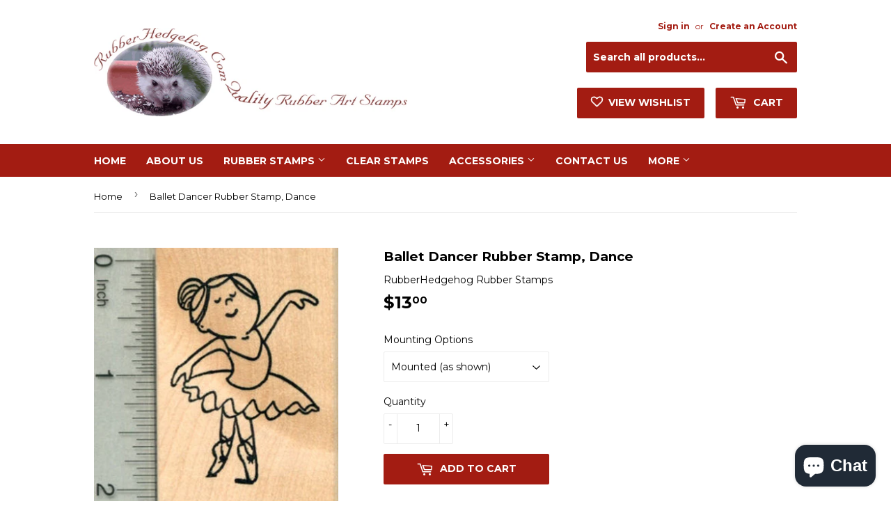

--- FILE ---
content_type: text/html; charset=utf-8
request_url: https://rubberhedgehog.com/products/ballet-dancer-rubber-stamp-dance
body_size: 20946
content:
<!doctype html>
<!--[if lt IE 7]><html class="no-js lt-ie9 lt-ie8 lt-ie7" lang="en"> <![endif]-->
<!--[if IE 7]><html class="no-js lt-ie9 lt-ie8" lang="en"> <![endif]-->
<!--[if IE 8]><html class="no-js lt-ie9" lang="en"> <![endif]-->
<!--[if IE 9 ]><html class="ie9 no-js"> <![endif]-->
<!--[if (gt IE 9)|!(IE)]><!--> <html class="no-touch no-js"> <!--<![endif]-->
<head>
<meta name="google-site-verification" content="AQlauIt4xOF24-UFovlk_C5JYJFMYIvrbF-2ZoocK1k" />
  <meta name="msvalidate.01" content="87D370C5517B323B215E86FFC6F86687" />
  
  <input type="hidden" name="ms_customer_id" id="ms_customer_id" value="0" />
  
  
  <script>(function(H){H.className=H.className.replace(/\bno-js\b/,'js')})(document.documentElement)</script>
  <!-- Basic page needs ================================================== -->
  <meta charset="utf-8">
  <meta http-equiv="X-UA-Compatible" content="IE=edge,chrome=1">

  
  <link rel="shortcut icon" href="//rubberhedgehog.com/cdn/shop/files/favicon_32x32.png?v=1613559274" type="image/png" />
  

  <!-- Title and description ================================================== -->
  <title>
  Ballet Dancer Rubber Stamp, Dance &ndash; RubberHedgehog Rubber Stamps
  </title>


  
    <meta name="description" content="This is a deeply etched, finely detailed rubber stamp. Our stamps are available mounted on wood block, or unmounted (just the rubber die). All of our stamps are new stamps and ship directly from our workshop in Ohio. Ruler may be shown to indicate the relative size of this/these stamp(s) and is not included.Item Number">
  

  <!-- Product meta ================================================== -->
  <!-- /snippets/social-meta-tags.liquid -->




<meta property="og:site_name" content="RubberHedgehog Rubber Stamps">
<meta property="og:url" content="https://rubberhedgehog.com/products/ballet-dancer-rubber-stamp-dance">
<meta property="og:title" content="Ballet Dancer Rubber Stamp, Dance">
<meta property="og:type" content="product">
<meta property="og:description" content="This is a deeply etched, finely detailed rubber stamp. Our stamps are available mounted on wood block, or unmounted (just the rubber die). All of our stamps are new stamps and ship directly from our workshop in Ohio. Ruler may be shown to indicate the relative size of this/these stamp(s) and is not included.Item Number">

  <meta property="og:price:amount" content="7.80">
  <meta property="og:price:currency" content="USD">

<meta property="og:image" content="http://rubberhedgehog.com/cdn/shop/products/H30101_1200x1200.jpg?v=1527888598">
<meta property="og:image:secure_url" content="https://rubberhedgehog.com/cdn/shop/products/H30101_1200x1200.jpg?v=1527888598">


  <meta name="twitter:site" content="@rubberhedgehog">

<meta name="twitter:card" content="summary_large_image">
<meta name="twitter:title" content="Ballet Dancer Rubber Stamp, Dance">
<meta name="twitter:description" content="This is a deeply etched, finely detailed rubber stamp. Our stamps are available mounted on wood block, or unmounted (just the rubber die). All of our stamps are new stamps and ship directly from our workshop in Ohio. Ruler may be shown to indicate the relative size of this/these stamp(s) and is not included.Item Number">


  <!-- Helpers ================================================== -->
  <link rel="canonical" href="https://rubberhedgehog.com/products/ballet-dancer-rubber-stamp-dance">
  <meta name="viewport" content="width=device-width,initial-scale=1">

  <!-- CSS ================================================== -->
  <link href="//rubberhedgehog.com/cdn/shop/t/2/assets/theme.scss.css?v=71435153706070076261767804986" rel="stylesheet" type="text/css" media="all" />
  
  
  
  <link href="//fonts.googleapis.com/css?family=Montserrat:400,700" rel="stylesheet" type="text/css" media="all" />


  


  



  <!-- Header hook for plugins ================================================== -->
  <script>window.performance && window.performance.mark && window.performance.mark('shopify.content_for_header.start');</script><meta name="google-site-verification" content="AQlauIt4xOF24-UFovlk_C5JYJFMYIvrbF-2ZoocK1k">
<meta id="shopify-digital-wallet" name="shopify-digital-wallet" content="/2518843510/digital_wallets/dialog">
<meta name="shopify-checkout-api-token" content="c5ad6ae9b5e2103121dd43ad878db0d0">
<meta id="in-context-paypal-metadata" data-shop-id="2518843510" data-venmo-supported="false" data-environment="production" data-locale="en_US" data-paypal-v4="true" data-currency="USD">
<link rel="alternate" type="application/json+oembed" href="https://rubberhedgehog.com/products/ballet-dancer-rubber-stamp-dance.oembed">
<script async="async" src="/checkouts/internal/preloads.js?locale=en-US"></script>
<link rel="preconnect" href="https://shop.app" crossorigin="anonymous">
<script async="async" src="https://shop.app/checkouts/internal/preloads.js?locale=en-US&shop_id=2518843510" crossorigin="anonymous"></script>
<script id="apple-pay-shop-capabilities" type="application/json">{"shopId":2518843510,"countryCode":"US","currencyCode":"USD","merchantCapabilities":["supports3DS"],"merchantId":"gid:\/\/shopify\/Shop\/2518843510","merchantName":"RubberHedgehog Rubber Stamps","requiredBillingContactFields":["postalAddress","email","phone"],"requiredShippingContactFields":["postalAddress","email","phone"],"shippingType":"shipping","supportedNetworks":["visa","masterCard","amex","discover","elo","jcb"],"total":{"type":"pending","label":"RubberHedgehog Rubber Stamps","amount":"1.00"},"shopifyPaymentsEnabled":true,"supportsSubscriptions":true}</script>
<script id="shopify-features" type="application/json">{"accessToken":"c5ad6ae9b5e2103121dd43ad878db0d0","betas":["rich-media-storefront-analytics"],"domain":"rubberhedgehog.com","predictiveSearch":true,"shopId":2518843510,"locale":"en"}</script>
<script>var Shopify = Shopify || {};
Shopify.shop = "rubberhedgehog.myshopify.com";
Shopify.locale = "en";
Shopify.currency = {"active":"USD","rate":"1.0"};
Shopify.country = "US";
Shopify.theme = {"name":"Supply","id":32792445046,"schema_name":"Supply","schema_version":"3.3.1","theme_store_id":679,"role":"main"};
Shopify.theme.handle = "null";
Shopify.theme.style = {"id":null,"handle":null};
Shopify.cdnHost = "rubberhedgehog.com/cdn";
Shopify.routes = Shopify.routes || {};
Shopify.routes.root = "/";</script>
<script type="module">!function(o){(o.Shopify=o.Shopify||{}).modules=!0}(window);</script>
<script>!function(o){function n(){var o=[];function n(){o.push(Array.prototype.slice.apply(arguments))}return n.q=o,n}var t=o.Shopify=o.Shopify||{};t.loadFeatures=n(),t.autoloadFeatures=n()}(window);</script>
<script>
  window.ShopifyPay = window.ShopifyPay || {};
  window.ShopifyPay.apiHost = "shop.app\/pay";
  window.ShopifyPay.redirectState = null;
</script>
<script id="shop-js-analytics" type="application/json">{"pageType":"product"}</script>
<script defer="defer" async type="module" src="//rubberhedgehog.com/cdn/shopifycloud/shop-js/modules/v2/client.init-shop-cart-sync_BT-GjEfc.en.esm.js"></script>
<script defer="defer" async type="module" src="//rubberhedgehog.com/cdn/shopifycloud/shop-js/modules/v2/chunk.common_D58fp_Oc.esm.js"></script>
<script defer="defer" async type="module" src="//rubberhedgehog.com/cdn/shopifycloud/shop-js/modules/v2/chunk.modal_xMitdFEc.esm.js"></script>
<script type="module">
  await import("//rubberhedgehog.com/cdn/shopifycloud/shop-js/modules/v2/client.init-shop-cart-sync_BT-GjEfc.en.esm.js");
await import("//rubberhedgehog.com/cdn/shopifycloud/shop-js/modules/v2/chunk.common_D58fp_Oc.esm.js");
await import("//rubberhedgehog.com/cdn/shopifycloud/shop-js/modules/v2/chunk.modal_xMitdFEc.esm.js");

  window.Shopify.SignInWithShop?.initShopCartSync?.({"fedCMEnabled":true,"windoidEnabled":true});

</script>
<script>
  window.Shopify = window.Shopify || {};
  if (!window.Shopify.featureAssets) window.Shopify.featureAssets = {};
  window.Shopify.featureAssets['shop-js'] = {"shop-cart-sync":["modules/v2/client.shop-cart-sync_DZOKe7Ll.en.esm.js","modules/v2/chunk.common_D58fp_Oc.esm.js","modules/v2/chunk.modal_xMitdFEc.esm.js"],"init-fed-cm":["modules/v2/client.init-fed-cm_B6oLuCjv.en.esm.js","modules/v2/chunk.common_D58fp_Oc.esm.js","modules/v2/chunk.modal_xMitdFEc.esm.js"],"shop-cash-offers":["modules/v2/client.shop-cash-offers_D2sdYoxE.en.esm.js","modules/v2/chunk.common_D58fp_Oc.esm.js","modules/v2/chunk.modal_xMitdFEc.esm.js"],"shop-login-button":["modules/v2/client.shop-login-button_QeVjl5Y3.en.esm.js","modules/v2/chunk.common_D58fp_Oc.esm.js","modules/v2/chunk.modal_xMitdFEc.esm.js"],"pay-button":["modules/v2/client.pay-button_DXTOsIq6.en.esm.js","modules/v2/chunk.common_D58fp_Oc.esm.js","modules/v2/chunk.modal_xMitdFEc.esm.js"],"shop-button":["modules/v2/client.shop-button_DQZHx9pm.en.esm.js","modules/v2/chunk.common_D58fp_Oc.esm.js","modules/v2/chunk.modal_xMitdFEc.esm.js"],"avatar":["modules/v2/client.avatar_BTnouDA3.en.esm.js"],"init-windoid":["modules/v2/client.init-windoid_CR1B-cfM.en.esm.js","modules/v2/chunk.common_D58fp_Oc.esm.js","modules/v2/chunk.modal_xMitdFEc.esm.js"],"init-shop-for-new-customer-accounts":["modules/v2/client.init-shop-for-new-customer-accounts_C_vY_xzh.en.esm.js","modules/v2/client.shop-login-button_QeVjl5Y3.en.esm.js","modules/v2/chunk.common_D58fp_Oc.esm.js","modules/v2/chunk.modal_xMitdFEc.esm.js"],"init-shop-email-lookup-coordinator":["modules/v2/client.init-shop-email-lookup-coordinator_BI7n9ZSv.en.esm.js","modules/v2/chunk.common_D58fp_Oc.esm.js","modules/v2/chunk.modal_xMitdFEc.esm.js"],"init-shop-cart-sync":["modules/v2/client.init-shop-cart-sync_BT-GjEfc.en.esm.js","modules/v2/chunk.common_D58fp_Oc.esm.js","modules/v2/chunk.modal_xMitdFEc.esm.js"],"shop-toast-manager":["modules/v2/client.shop-toast-manager_DiYdP3xc.en.esm.js","modules/v2/chunk.common_D58fp_Oc.esm.js","modules/v2/chunk.modal_xMitdFEc.esm.js"],"init-customer-accounts":["modules/v2/client.init-customer-accounts_D9ZNqS-Q.en.esm.js","modules/v2/client.shop-login-button_QeVjl5Y3.en.esm.js","modules/v2/chunk.common_D58fp_Oc.esm.js","modules/v2/chunk.modal_xMitdFEc.esm.js"],"init-customer-accounts-sign-up":["modules/v2/client.init-customer-accounts-sign-up_iGw4briv.en.esm.js","modules/v2/client.shop-login-button_QeVjl5Y3.en.esm.js","modules/v2/chunk.common_D58fp_Oc.esm.js","modules/v2/chunk.modal_xMitdFEc.esm.js"],"shop-follow-button":["modules/v2/client.shop-follow-button_CqMgW2wH.en.esm.js","modules/v2/chunk.common_D58fp_Oc.esm.js","modules/v2/chunk.modal_xMitdFEc.esm.js"],"checkout-modal":["modules/v2/client.checkout-modal_xHeaAweL.en.esm.js","modules/v2/chunk.common_D58fp_Oc.esm.js","modules/v2/chunk.modal_xMitdFEc.esm.js"],"shop-login":["modules/v2/client.shop-login_D91U-Q7h.en.esm.js","modules/v2/chunk.common_D58fp_Oc.esm.js","modules/v2/chunk.modal_xMitdFEc.esm.js"],"lead-capture":["modules/v2/client.lead-capture_BJmE1dJe.en.esm.js","modules/v2/chunk.common_D58fp_Oc.esm.js","modules/v2/chunk.modal_xMitdFEc.esm.js"],"payment-terms":["modules/v2/client.payment-terms_Ci9AEqFq.en.esm.js","modules/v2/chunk.common_D58fp_Oc.esm.js","modules/v2/chunk.modal_xMitdFEc.esm.js"]};
</script>
<script>(function() {
  var isLoaded = false;
  function asyncLoad() {
    if (isLoaded) return;
    isLoaded = true;
    var urls = ["https:\/\/d23dclunsivw3h.cloudfront.net\/redirect-app.js?shop=rubberhedgehog.myshopify.com"];
    for (var i = 0; i < urls.length; i++) {
      var s = document.createElement('script');
      s.type = 'text/javascript';
      s.async = true;
      s.src = urls[i];
      var x = document.getElementsByTagName('script')[0];
      x.parentNode.insertBefore(s, x);
    }
  };
  if(window.attachEvent) {
    window.attachEvent('onload', asyncLoad);
  } else {
    window.addEventListener('load', asyncLoad, false);
  }
})();</script>
<script id="__st">var __st={"a":2518843510,"offset":-18000,"reqid":"e3d8e97a-56be-4d24-a2b8-3f89e9d581ff-1769191140","pageurl":"rubberhedgehog.com\/products\/ballet-dancer-rubber-stamp-dance","u":"47ad7e513816","p":"product","rtyp":"product","rid":1429690876022};</script>
<script>window.ShopifyPaypalV4VisibilityTracking = true;</script>
<script id="captcha-bootstrap">!function(){'use strict';const t='contact',e='account',n='new_comment',o=[[t,t],['blogs',n],['comments',n],[t,'customer']],c=[[e,'customer_login'],[e,'guest_login'],[e,'recover_customer_password'],[e,'create_customer']],r=t=>t.map((([t,e])=>`form[action*='/${t}']:not([data-nocaptcha='true']) input[name='form_type'][value='${e}']`)).join(','),a=t=>()=>t?[...document.querySelectorAll(t)].map((t=>t.form)):[];function s(){const t=[...o],e=r(t);return a(e)}const i='password',u='form_key',d=['recaptcha-v3-token','g-recaptcha-response','h-captcha-response',i],f=()=>{try{return window.sessionStorage}catch{return}},m='__shopify_v',_=t=>t.elements[u];function p(t,e,n=!1){try{const o=window.sessionStorage,c=JSON.parse(o.getItem(e)),{data:r}=function(t){const{data:e,action:n}=t;return t[m]||n?{data:e,action:n}:{data:t,action:n}}(c);for(const[e,n]of Object.entries(r))t.elements[e]&&(t.elements[e].value=n);n&&o.removeItem(e)}catch(o){console.error('form repopulation failed',{error:o})}}const l='form_type',E='cptcha';function T(t){t.dataset[E]=!0}const w=window,h=w.document,L='Shopify',v='ce_forms',y='captcha';let A=!1;((t,e)=>{const n=(g='f06e6c50-85a8-45c8-87d0-21a2b65856fe',I='https://cdn.shopify.com/shopifycloud/storefront-forms-hcaptcha/ce_storefront_forms_captcha_hcaptcha.v1.5.2.iife.js',D={infoText:'Protected by hCaptcha',privacyText:'Privacy',termsText:'Terms'},(t,e,n)=>{const o=w[L][v],c=o.bindForm;if(c)return c(t,g,e,D).then(n);var r;o.q.push([[t,g,e,D],n]),r=I,A||(h.body.append(Object.assign(h.createElement('script'),{id:'captcha-provider',async:!0,src:r})),A=!0)});var g,I,D;w[L]=w[L]||{},w[L][v]=w[L][v]||{},w[L][v].q=[],w[L][y]=w[L][y]||{},w[L][y].protect=function(t,e){n(t,void 0,e),T(t)},Object.freeze(w[L][y]),function(t,e,n,w,h,L){const[v,y,A,g]=function(t,e,n){const i=e?o:[],u=t?c:[],d=[...i,...u],f=r(d),m=r(i),_=r(d.filter((([t,e])=>n.includes(e))));return[a(f),a(m),a(_),s()]}(w,h,L),I=t=>{const e=t.target;return e instanceof HTMLFormElement?e:e&&e.form},D=t=>v().includes(t);t.addEventListener('submit',(t=>{const e=I(t);if(!e)return;const n=D(e)&&!e.dataset.hcaptchaBound&&!e.dataset.recaptchaBound,o=_(e),c=g().includes(e)&&(!o||!o.value);(n||c)&&t.preventDefault(),c&&!n&&(function(t){try{if(!f())return;!function(t){const e=f();if(!e)return;const n=_(t);if(!n)return;const o=n.value;o&&e.removeItem(o)}(t);const e=Array.from(Array(32),(()=>Math.random().toString(36)[2])).join('');!function(t,e){_(t)||t.append(Object.assign(document.createElement('input'),{type:'hidden',name:u})),t.elements[u].value=e}(t,e),function(t,e){const n=f();if(!n)return;const o=[...t.querySelectorAll(`input[type='${i}']`)].map((({name:t})=>t)),c=[...d,...o],r={};for(const[a,s]of new FormData(t).entries())c.includes(a)||(r[a]=s);n.setItem(e,JSON.stringify({[m]:1,action:t.action,data:r}))}(t,e)}catch(e){console.error('failed to persist form',e)}}(e),e.submit())}));const S=(t,e)=>{t&&!t.dataset[E]&&(n(t,e.some((e=>e===t))),T(t))};for(const o of['focusin','change'])t.addEventListener(o,(t=>{const e=I(t);D(e)&&S(e,y())}));const B=e.get('form_key'),M=e.get(l),P=B&&M;t.addEventListener('DOMContentLoaded',(()=>{const t=y();if(P)for(const e of t)e.elements[l].value===M&&p(e,B);[...new Set([...A(),...v().filter((t=>'true'===t.dataset.shopifyCaptcha))])].forEach((e=>S(e,t)))}))}(h,new URLSearchParams(w.location.search),n,t,e,['guest_login'])})(!0,!0)}();</script>
<script integrity="sha256-4kQ18oKyAcykRKYeNunJcIwy7WH5gtpwJnB7kiuLZ1E=" data-source-attribution="shopify.loadfeatures" defer="defer" src="//rubberhedgehog.com/cdn/shopifycloud/storefront/assets/storefront/load_feature-a0a9edcb.js" crossorigin="anonymous"></script>
<script crossorigin="anonymous" defer="defer" src="//rubberhedgehog.com/cdn/shopifycloud/storefront/assets/shopify_pay/storefront-65b4c6d7.js?v=20250812"></script>
<script data-source-attribution="shopify.dynamic_checkout.dynamic.init">var Shopify=Shopify||{};Shopify.PaymentButton=Shopify.PaymentButton||{isStorefrontPortableWallets:!0,init:function(){window.Shopify.PaymentButton.init=function(){};var t=document.createElement("script");t.src="https://rubberhedgehog.com/cdn/shopifycloud/portable-wallets/latest/portable-wallets.en.js",t.type="module",document.head.appendChild(t)}};
</script>
<script data-source-attribution="shopify.dynamic_checkout.buyer_consent">
  function portableWalletsHideBuyerConsent(e){var t=document.getElementById("shopify-buyer-consent"),n=document.getElementById("shopify-subscription-policy-button");t&&n&&(t.classList.add("hidden"),t.setAttribute("aria-hidden","true"),n.removeEventListener("click",e))}function portableWalletsShowBuyerConsent(e){var t=document.getElementById("shopify-buyer-consent"),n=document.getElementById("shopify-subscription-policy-button");t&&n&&(t.classList.remove("hidden"),t.removeAttribute("aria-hidden"),n.addEventListener("click",e))}window.Shopify?.PaymentButton&&(window.Shopify.PaymentButton.hideBuyerConsent=portableWalletsHideBuyerConsent,window.Shopify.PaymentButton.showBuyerConsent=portableWalletsShowBuyerConsent);
</script>
<script data-source-attribution="shopify.dynamic_checkout.cart.bootstrap">document.addEventListener("DOMContentLoaded",(function(){function t(){return document.querySelector("shopify-accelerated-checkout-cart, shopify-accelerated-checkout")}if(t())Shopify.PaymentButton.init();else{new MutationObserver((function(e,n){t()&&(Shopify.PaymentButton.init(),n.disconnect())})).observe(document.body,{childList:!0,subtree:!0})}}));
</script>
<link id="shopify-accelerated-checkout-styles" rel="stylesheet" media="screen" href="https://rubberhedgehog.com/cdn/shopifycloud/portable-wallets/latest/accelerated-checkout-backwards-compat.css" crossorigin="anonymous">
<style id="shopify-accelerated-checkout-cart">
        #shopify-buyer-consent {
  margin-top: 1em;
  display: inline-block;
  width: 100%;
}

#shopify-buyer-consent.hidden {
  display: none;
}

#shopify-subscription-policy-button {
  background: none;
  border: none;
  padding: 0;
  text-decoration: underline;
  font-size: inherit;
  cursor: pointer;
}

#shopify-subscription-policy-button::before {
  box-shadow: none;
}

      </style>

<script>window.performance && window.performance.mark && window.performance.mark('shopify.content_for_header.end');</script>

  

<!--[if lt IE 9]>
<script src="//cdnjs.cloudflare.com/ajax/libs/html5shiv/3.7.2/html5shiv.min.js" type="text/javascript"></script>
<![endif]-->
<!--[if (lte IE 9) ]><script src="//rubberhedgehog.com/cdn/shop/t/2/assets/match-media.min.js?v=1761" type="text/javascript"></script><![endif]-->


  
  

  <script src="//rubberhedgehog.com/cdn/shop/t/2/assets/jquery-2.2.3.min.js?v=58211863146907186831527174237" type="text/javascript"></script>

  <!--[if (gt IE 9)|!(IE)]><!--><script src="//rubberhedgehog.com/cdn/shop/t/2/assets/lazysizes.min.js?v=8147953233334221341527174237" async="async"></script><!--<![endif]-->
  <!--[if lte IE 9]><script src="//rubberhedgehog.com/cdn/shop/t/2/assets/lazysizes.min.js?v=8147953233334221341527174237"></script><![endif]-->

  <!--[if (gt IE 9)|!(IE)]><!--><script src="//rubberhedgehog.com/cdn/shop/t/2/assets/vendor.js?v=23204533626406551281527174238" defer="defer"></script><!--<![endif]-->
  <!--[if lte IE 9]><script src="//rubberhedgehog.com/cdn/shop/t/2/assets/vendor.js?v=23204533626406551281527174238"></script><![endif]-->

  <!--[if (gt IE 9)|!(IE)]><!--><script src="//rubberhedgehog.com/cdn/shop/t/2/assets/theme.js?v=110790385427540549371527174243" defer="defer"></script><!--<![endif]-->
  <!--[if lte IE 9]><script src="//rubberhedgehog.com/cdn/shop/t/2/assets/theme.js?v=110790385427540549371527174243"></script><![endif]-->





<!-- BeginWishyAddon --><script>  Shopify.wishy_btn_settings = {"button_setting":"","btn_append":"before","btn_display":"block","btn_width":"auto","btn_margin_top":5,"btn_margin_left":5,"btn_margin_right":5,"btn_margin_bottom":5,"btn_margin_unit":"px","btn_placer_element":null,"btn_background_color":"#ffffff","btn_border_color":"#b9b9b9","btn_border_width":1,"btn_text":"♡ Add to wishlist","btn_color":"#1b1b1b","remove_btn_background_color":"#5c6ac4","remove_btn_border_color":"#3f4eae","remove_btn_border_width":1,"remove_btn_color":"#ffffff","new_theme_published_at":null,"installed":true,"heart_icon_margin_right":15,"heart_icon_margin_bottom":15,"heart_icon_location":"bottom-right","heart_icon_margin_top":15,"heart_icon_margin_left":15,"setting_force_login":true,"heart_icon_url_match":"","heart_icon_enabled":false,"status":"password","spf_record":null,"floating_favorites_enabled":false,"floating_favorites_location":"right","floating_favorites_margin_top":50,"floating_favorites_url_match":"","floating_favorites_background_color":"#ffffff","floating_favorites_border_color":"#b9b9b9","floating_favorites_border_width":1,"floating_favorites_text":"♥ Favorites","floating_favorites_color":"#1b1b1b","heart_icon_type":"default","heart_icon_typedefault_background_color":"#ff8989","heart_icon_typedefault_border_color":"#ff9c9c","heart_icon_typedefault_border_width":2,"heart_icon_typedefault_icon_color":"#ffffff","heart_icon_show_count":false,"heart_icon_typecustom_image_url":"https://cc-swim.herokuapp.com/wishlist.png","btn_text_size":"16.0","locale":"en","shop_star_rating":null,"shop_star_feedback":null,"heart_icon_collection_before_add_color":"#dfdfdf","heart_icon_collection_after_add_color":"#606060","login_link_bg_color":"#5c6ac4","login_link_text_color":"#3f4eae","btn_remove_bg_color":"#ffffff","btn_remove_border_color":"#b9b9b9","btn_remove_border_width":1,"btn_remove_text":"♡ Remove from wishlist","btn_remove_color":"#1b1b1b","btn_remove_text_size":"16.0"};  Shopify.wishy_button_css_json = "";    Shopify.wishy_customer_email = "" ;  </script><!-- EndWishyAddon -->
<script src="https://cdn.shopify.com/extensions/e8878072-2f6b-4e89-8082-94b04320908d/inbox-1254/assets/inbox-chat-loader.js" type="text/javascript" defer="defer"></script>
<link href="https://monorail-edge.shopifysvc.com" rel="dns-prefetch">
<script>(function(){if ("sendBeacon" in navigator && "performance" in window) {try {var session_token_from_headers = performance.getEntriesByType('navigation')[0].serverTiming.find(x => x.name == '_s').description;} catch {var session_token_from_headers = undefined;}var session_cookie_matches = document.cookie.match(/_shopify_s=([^;]*)/);var session_token_from_cookie = session_cookie_matches && session_cookie_matches.length === 2 ? session_cookie_matches[1] : "";var session_token = session_token_from_headers || session_token_from_cookie || "";function handle_abandonment_event(e) {var entries = performance.getEntries().filter(function(entry) {return /monorail-edge.shopifysvc.com/.test(entry.name);});if (!window.abandonment_tracked && entries.length === 0) {window.abandonment_tracked = true;var currentMs = Date.now();var navigation_start = performance.timing.navigationStart;var payload = {shop_id: 2518843510,url: window.location.href,navigation_start,duration: currentMs - navigation_start,session_token,page_type: "product"};window.navigator.sendBeacon("https://monorail-edge.shopifysvc.com/v1/produce", JSON.stringify({schema_id: "online_store_buyer_site_abandonment/1.1",payload: payload,metadata: {event_created_at_ms: currentMs,event_sent_at_ms: currentMs}}));}}window.addEventListener('pagehide', handle_abandonment_event);}}());</script>
<script id="web-pixels-manager-setup">(function e(e,d,r,n,o){if(void 0===o&&(o={}),!Boolean(null===(a=null===(i=window.Shopify)||void 0===i?void 0:i.analytics)||void 0===a?void 0:a.replayQueue)){var i,a;window.Shopify=window.Shopify||{};var t=window.Shopify;t.analytics=t.analytics||{};var s=t.analytics;s.replayQueue=[],s.publish=function(e,d,r){return s.replayQueue.push([e,d,r]),!0};try{self.performance.mark("wpm:start")}catch(e){}var l=function(){var e={modern:/Edge?\/(1{2}[4-9]|1[2-9]\d|[2-9]\d{2}|\d{4,})\.\d+(\.\d+|)|Firefox\/(1{2}[4-9]|1[2-9]\d|[2-9]\d{2}|\d{4,})\.\d+(\.\d+|)|Chrom(ium|e)\/(9{2}|\d{3,})\.\d+(\.\d+|)|(Maci|X1{2}).+ Version\/(15\.\d+|(1[6-9]|[2-9]\d|\d{3,})\.\d+)([,.]\d+|)( \(\w+\)|)( Mobile\/\w+|) Safari\/|Chrome.+OPR\/(9{2}|\d{3,})\.\d+\.\d+|(CPU[ +]OS|iPhone[ +]OS|CPU[ +]iPhone|CPU IPhone OS|CPU iPad OS)[ +]+(15[._]\d+|(1[6-9]|[2-9]\d|\d{3,})[._]\d+)([._]\d+|)|Android:?[ /-](13[3-9]|1[4-9]\d|[2-9]\d{2}|\d{4,})(\.\d+|)(\.\d+|)|Android.+Firefox\/(13[5-9]|1[4-9]\d|[2-9]\d{2}|\d{4,})\.\d+(\.\d+|)|Android.+Chrom(ium|e)\/(13[3-9]|1[4-9]\d|[2-9]\d{2}|\d{4,})\.\d+(\.\d+|)|SamsungBrowser\/([2-9]\d|\d{3,})\.\d+/,legacy:/Edge?\/(1[6-9]|[2-9]\d|\d{3,})\.\d+(\.\d+|)|Firefox\/(5[4-9]|[6-9]\d|\d{3,})\.\d+(\.\d+|)|Chrom(ium|e)\/(5[1-9]|[6-9]\d|\d{3,})\.\d+(\.\d+|)([\d.]+$|.*Safari\/(?![\d.]+ Edge\/[\d.]+$))|(Maci|X1{2}).+ Version\/(10\.\d+|(1[1-9]|[2-9]\d|\d{3,})\.\d+)([,.]\d+|)( \(\w+\)|)( Mobile\/\w+|) Safari\/|Chrome.+OPR\/(3[89]|[4-9]\d|\d{3,})\.\d+\.\d+|(CPU[ +]OS|iPhone[ +]OS|CPU[ +]iPhone|CPU IPhone OS|CPU iPad OS)[ +]+(10[._]\d+|(1[1-9]|[2-9]\d|\d{3,})[._]\d+)([._]\d+|)|Android:?[ /-](13[3-9]|1[4-9]\d|[2-9]\d{2}|\d{4,})(\.\d+|)(\.\d+|)|Mobile Safari.+OPR\/([89]\d|\d{3,})\.\d+\.\d+|Android.+Firefox\/(13[5-9]|1[4-9]\d|[2-9]\d{2}|\d{4,})\.\d+(\.\d+|)|Android.+Chrom(ium|e)\/(13[3-9]|1[4-9]\d|[2-9]\d{2}|\d{4,})\.\d+(\.\d+|)|Android.+(UC? ?Browser|UCWEB|U3)[ /]?(15\.([5-9]|\d{2,})|(1[6-9]|[2-9]\d|\d{3,})\.\d+)\.\d+|SamsungBrowser\/(5\.\d+|([6-9]|\d{2,})\.\d+)|Android.+MQ{2}Browser\/(14(\.(9|\d{2,})|)|(1[5-9]|[2-9]\d|\d{3,})(\.\d+|))(\.\d+|)|K[Aa][Ii]OS\/(3\.\d+|([4-9]|\d{2,})\.\d+)(\.\d+|)/},d=e.modern,r=e.legacy,n=navigator.userAgent;return n.match(d)?"modern":n.match(r)?"legacy":"unknown"}(),u="modern"===l?"modern":"legacy",c=(null!=n?n:{modern:"",legacy:""})[u],f=function(e){return[e.baseUrl,"/wpm","/b",e.hashVersion,"modern"===e.buildTarget?"m":"l",".js"].join("")}({baseUrl:d,hashVersion:r,buildTarget:u}),m=function(e){var d=e.version,r=e.bundleTarget,n=e.surface,o=e.pageUrl,i=e.monorailEndpoint;return{emit:function(e){var a=e.status,t=e.errorMsg,s=(new Date).getTime(),l=JSON.stringify({metadata:{event_sent_at_ms:s},events:[{schema_id:"web_pixels_manager_load/3.1",payload:{version:d,bundle_target:r,page_url:o,status:a,surface:n,error_msg:t},metadata:{event_created_at_ms:s}}]});if(!i)return console&&console.warn&&console.warn("[Web Pixels Manager] No Monorail endpoint provided, skipping logging."),!1;try{return self.navigator.sendBeacon.bind(self.navigator)(i,l)}catch(e){}var u=new XMLHttpRequest;try{return u.open("POST",i,!0),u.setRequestHeader("Content-Type","text/plain"),u.send(l),!0}catch(e){return console&&console.warn&&console.warn("[Web Pixels Manager] Got an unhandled error while logging to Monorail."),!1}}}}({version:r,bundleTarget:l,surface:e.surface,pageUrl:self.location.href,monorailEndpoint:e.monorailEndpoint});try{o.browserTarget=l,function(e){var d=e.src,r=e.async,n=void 0===r||r,o=e.onload,i=e.onerror,a=e.sri,t=e.scriptDataAttributes,s=void 0===t?{}:t,l=document.createElement("script"),u=document.querySelector("head"),c=document.querySelector("body");if(l.async=n,l.src=d,a&&(l.integrity=a,l.crossOrigin="anonymous"),s)for(var f in s)if(Object.prototype.hasOwnProperty.call(s,f))try{l.dataset[f]=s[f]}catch(e){}if(o&&l.addEventListener("load",o),i&&l.addEventListener("error",i),u)u.appendChild(l);else{if(!c)throw new Error("Did not find a head or body element to append the script");c.appendChild(l)}}({src:f,async:!0,onload:function(){if(!function(){var e,d;return Boolean(null===(d=null===(e=window.Shopify)||void 0===e?void 0:e.analytics)||void 0===d?void 0:d.initialized)}()){var d=window.webPixelsManager.init(e)||void 0;if(d){var r=window.Shopify.analytics;r.replayQueue.forEach((function(e){var r=e[0],n=e[1],o=e[2];d.publishCustomEvent(r,n,o)})),r.replayQueue=[],r.publish=d.publishCustomEvent,r.visitor=d.visitor,r.initialized=!0}}},onerror:function(){return m.emit({status:"failed",errorMsg:"".concat(f," has failed to load")})},sri:function(e){var d=/^sha384-[A-Za-z0-9+/=]+$/;return"string"==typeof e&&d.test(e)}(c)?c:"",scriptDataAttributes:o}),m.emit({status:"loading"})}catch(e){m.emit({status:"failed",errorMsg:(null==e?void 0:e.message)||"Unknown error"})}}})({shopId: 2518843510,storefrontBaseUrl: "https://rubberhedgehog.com",extensionsBaseUrl: "https://extensions.shopifycdn.com/cdn/shopifycloud/web-pixels-manager",monorailEndpoint: "https://monorail-edge.shopifysvc.com/unstable/produce_batch",surface: "storefront-renderer",enabledBetaFlags: ["2dca8a86"],webPixelsConfigList: [{"id":"477397110","configuration":"{\"pixel_id\":\"348193502409605\",\"pixel_type\":\"facebook_pixel\"}","eventPayloadVersion":"v1","runtimeContext":"OPEN","scriptVersion":"ca16bc87fe92b6042fbaa3acc2fbdaa6","type":"APP","apiClientId":2329312,"privacyPurposes":["ANALYTICS","MARKETING","SALE_OF_DATA"],"dataSharingAdjustments":{"protectedCustomerApprovalScopes":["read_customer_address","read_customer_email","read_customer_name","read_customer_personal_data","read_customer_phone"]}},{"id":"288915574","configuration":"{\"tagID\":\"2613914440219\"}","eventPayloadVersion":"v1","runtimeContext":"STRICT","scriptVersion":"18031546ee651571ed29edbe71a3550b","type":"APP","apiClientId":3009811,"privacyPurposes":["ANALYTICS","MARKETING","SALE_OF_DATA"],"dataSharingAdjustments":{"protectedCustomerApprovalScopes":["read_customer_address","read_customer_email","read_customer_name","read_customer_personal_data","read_customer_phone"]}},{"id":"283148406","configuration":"{\"config\":\"{\\\"pixel_id\\\":\\\"G-LF2P3YL08Y\\\",\\\"target_country\\\":\\\"US\\\",\\\"gtag_events\\\":[{\\\"type\\\":\\\"begin_checkout\\\",\\\"action_label\\\":\\\"G-LF2P3YL08Y\\\"},{\\\"type\\\":\\\"search\\\",\\\"action_label\\\":\\\"G-LF2P3YL08Y\\\"},{\\\"type\\\":\\\"view_item\\\",\\\"action_label\\\":[\\\"G-LF2P3YL08Y\\\",\\\"MC-12S58T6DPQ\\\"]},{\\\"type\\\":\\\"purchase\\\",\\\"action_label\\\":[\\\"G-LF2P3YL08Y\\\",\\\"MC-12S58T6DPQ\\\"]},{\\\"type\\\":\\\"page_view\\\",\\\"action_label\\\":[\\\"G-LF2P3YL08Y\\\",\\\"MC-12S58T6DPQ\\\"]},{\\\"type\\\":\\\"add_payment_info\\\",\\\"action_label\\\":\\\"G-LF2P3YL08Y\\\"},{\\\"type\\\":\\\"add_to_cart\\\",\\\"action_label\\\":\\\"G-LF2P3YL08Y\\\"}],\\\"enable_monitoring_mode\\\":false}\"}","eventPayloadVersion":"v1","runtimeContext":"OPEN","scriptVersion":"b2a88bafab3e21179ed38636efcd8a93","type":"APP","apiClientId":1780363,"privacyPurposes":[],"dataSharingAdjustments":{"protectedCustomerApprovalScopes":["read_customer_address","read_customer_email","read_customer_name","read_customer_personal_data","read_customer_phone"]}},{"id":"shopify-app-pixel","configuration":"{}","eventPayloadVersion":"v1","runtimeContext":"STRICT","scriptVersion":"0450","apiClientId":"shopify-pixel","type":"APP","privacyPurposes":["ANALYTICS","MARKETING"]},{"id":"shopify-custom-pixel","eventPayloadVersion":"v1","runtimeContext":"LAX","scriptVersion":"0450","apiClientId":"shopify-pixel","type":"CUSTOM","privacyPurposes":["ANALYTICS","MARKETING"]}],isMerchantRequest: false,initData: {"shop":{"name":"RubberHedgehog Rubber Stamps","paymentSettings":{"currencyCode":"USD"},"myshopifyDomain":"rubberhedgehog.myshopify.com","countryCode":"US","storefrontUrl":"https:\/\/rubberhedgehog.com"},"customer":null,"cart":null,"checkout":null,"productVariants":[{"price":{"amount":13.0,"currencyCode":"USD"},"product":{"title":"Ballet Dancer Rubber Stamp, Dance","vendor":"RubberHedgehog Rubber Stamps","id":"1429690876022","untranslatedTitle":"Ballet Dancer Rubber Stamp, Dance","url":"\/products\/ballet-dancer-rubber-stamp-dance","type":"Rubber Stamp"},"id":"13191914291318","image":{"src":"\/\/rubberhedgehog.com\/cdn\/shop\/products\/H30101.jpg?v=1527888598"},"sku":"H30101","title":"Mounted (as shown)","untranslatedTitle":"Mounted (as shown)"},{"price":{"amount":7.8,"currencyCode":"USD"},"product":{"title":"Ballet Dancer Rubber Stamp, Dance","vendor":"RubberHedgehog Rubber Stamps","id":"1429690876022","untranslatedTitle":"Ballet Dancer Rubber Stamp, Dance","url":"\/products\/ballet-dancer-rubber-stamp-dance","type":"Rubber Stamp"},"id":"13191914324086","image":{"src":"\/\/rubberhedgehog.com\/cdn\/shop\/products\/H30101.jpg?v=1527888598"},"sku":"umH30101","title":"Unmounted (rubber die only)","untranslatedTitle":"Unmounted (rubber die only)"},{"price":{"amount":11.05,"currencyCode":"USD"},"product":{"title":"Ballet Dancer Rubber Stamp, Dance","vendor":"RubberHedgehog Rubber Stamps","id":"1429690876022","untranslatedTitle":"Ballet Dancer Rubber Stamp, Dance","url":"\/products\/ballet-dancer-rubber-stamp-dance","type":"Rubber Stamp"},"id":"32075077910646","image":{"src":"\/\/rubberhedgehog.com\/cdn\/shop\/products\/H30101.jpg?v=1527888598"},"sku":"clH30101","title":"Cling Mounted","untranslatedTitle":"Cling Mounted"}],"purchasingCompany":null},},"https://rubberhedgehog.com/cdn","fcfee988w5aeb613cpc8e4bc33m6693e112",{"modern":"","legacy":""},{"shopId":"2518843510","storefrontBaseUrl":"https:\/\/rubberhedgehog.com","extensionBaseUrl":"https:\/\/extensions.shopifycdn.com\/cdn\/shopifycloud\/web-pixels-manager","surface":"storefront-renderer","enabledBetaFlags":"[\"2dca8a86\"]","isMerchantRequest":"false","hashVersion":"fcfee988w5aeb613cpc8e4bc33m6693e112","publish":"custom","events":"[[\"page_viewed\",{}],[\"product_viewed\",{\"productVariant\":{\"price\":{\"amount\":13.0,\"currencyCode\":\"USD\"},\"product\":{\"title\":\"Ballet Dancer Rubber Stamp, Dance\",\"vendor\":\"RubberHedgehog Rubber Stamps\",\"id\":\"1429690876022\",\"untranslatedTitle\":\"Ballet Dancer Rubber Stamp, Dance\",\"url\":\"\/products\/ballet-dancer-rubber-stamp-dance\",\"type\":\"Rubber Stamp\"},\"id\":\"13191914291318\",\"image\":{\"src\":\"\/\/rubberhedgehog.com\/cdn\/shop\/products\/H30101.jpg?v=1527888598\"},\"sku\":\"H30101\",\"title\":\"Mounted (as shown)\",\"untranslatedTitle\":\"Mounted (as shown)\"}}]]"});</script><script>
  window.ShopifyAnalytics = window.ShopifyAnalytics || {};
  window.ShopifyAnalytics.meta = window.ShopifyAnalytics.meta || {};
  window.ShopifyAnalytics.meta.currency = 'USD';
  var meta = {"product":{"id":1429690876022,"gid":"gid:\/\/shopify\/Product\/1429690876022","vendor":"RubberHedgehog Rubber Stamps","type":"Rubber Stamp","handle":"ballet-dancer-rubber-stamp-dance","variants":[{"id":13191914291318,"price":1300,"name":"Ballet Dancer Rubber Stamp, Dance - Mounted (as shown)","public_title":"Mounted (as shown)","sku":"H30101"},{"id":13191914324086,"price":780,"name":"Ballet Dancer Rubber Stamp, Dance - Unmounted (rubber die only)","public_title":"Unmounted (rubber die only)","sku":"umH30101"},{"id":32075077910646,"price":1105,"name":"Ballet Dancer Rubber Stamp, Dance - Cling Mounted","public_title":"Cling Mounted","sku":"clH30101"}],"remote":false},"page":{"pageType":"product","resourceType":"product","resourceId":1429690876022,"requestId":"e3d8e97a-56be-4d24-a2b8-3f89e9d581ff-1769191140"}};
  for (var attr in meta) {
    window.ShopifyAnalytics.meta[attr] = meta[attr];
  }
</script>
<script class="analytics">
  (function () {
    var customDocumentWrite = function(content) {
      var jquery = null;

      if (window.jQuery) {
        jquery = window.jQuery;
      } else if (window.Checkout && window.Checkout.$) {
        jquery = window.Checkout.$;
      }

      if (jquery) {
        jquery('body').append(content);
      }
    };

    var hasLoggedConversion = function(token) {
      if (token) {
        return document.cookie.indexOf('loggedConversion=' + token) !== -1;
      }
      return false;
    }

    var setCookieIfConversion = function(token) {
      if (token) {
        var twoMonthsFromNow = new Date(Date.now());
        twoMonthsFromNow.setMonth(twoMonthsFromNow.getMonth() + 2);

        document.cookie = 'loggedConversion=' + token + '; expires=' + twoMonthsFromNow;
      }
    }

    var trekkie = window.ShopifyAnalytics.lib = window.trekkie = window.trekkie || [];
    if (trekkie.integrations) {
      return;
    }
    trekkie.methods = [
      'identify',
      'page',
      'ready',
      'track',
      'trackForm',
      'trackLink'
    ];
    trekkie.factory = function(method) {
      return function() {
        var args = Array.prototype.slice.call(arguments);
        args.unshift(method);
        trekkie.push(args);
        return trekkie;
      };
    };
    for (var i = 0; i < trekkie.methods.length; i++) {
      var key = trekkie.methods[i];
      trekkie[key] = trekkie.factory(key);
    }
    trekkie.load = function(config) {
      trekkie.config = config || {};
      trekkie.config.initialDocumentCookie = document.cookie;
      var first = document.getElementsByTagName('script')[0];
      var script = document.createElement('script');
      script.type = 'text/javascript';
      script.onerror = function(e) {
        var scriptFallback = document.createElement('script');
        scriptFallback.type = 'text/javascript';
        scriptFallback.onerror = function(error) {
                var Monorail = {
      produce: function produce(monorailDomain, schemaId, payload) {
        var currentMs = new Date().getTime();
        var event = {
          schema_id: schemaId,
          payload: payload,
          metadata: {
            event_created_at_ms: currentMs,
            event_sent_at_ms: currentMs
          }
        };
        return Monorail.sendRequest("https://" + monorailDomain + "/v1/produce", JSON.stringify(event));
      },
      sendRequest: function sendRequest(endpointUrl, payload) {
        // Try the sendBeacon API
        if (window && window.navigator && typeof window.navigator.sendBeacon === 'function' && typeof window.Blob === 'function' && !Monorail.isIos12()) {
          var blobData = new window.Blob([payload], {
            type: 'text/plain'
          });

          if (window.navigator.sendBeacon(endpointUrl, blobData)) {
            return true;
          } // sendBeacon was not successful

        } // XHR beacon

        var xhr = new XMLHttpRequest();

        try {
          xhr.open('POST', endpointUrl);
          xhr.setRequestHeader('Content-Type', 'text/plain');
          xhr.send(payload);
        } catch (e) {
          console.log(e);
        }

        return false;
      },
      isIos12: function isIos12() {
        return window.navigator.userAgent.lastIndexOf('iPhone; CPU iPhone OS 12_') !== -1 || window.navigator.userAgent.lastIndexOf('iPad; CPU OS 12_') !== -1;
      }
    };
    Monorail.produce('monorail-edge.shopifysvc.com',
      'trekkie_storefront_load_errors/1.1',
      {shop_id: 2518843510,
      theme_id: 32792445046,
      app_name: "storefront",
      context_url: window.location.href,
      source_url: "//rubberhedgehog.com/cdn/s/trekkie.storefront.8d95595f799fbf7e1d32231b9a28fd43b70c67d3.min.js"});

        };
        scriptFallback.async = true;
        scriptFallback.src = '//rubberhedgehog.com/cdn/s/trekkie.storefront.8d95595f799fbf7e1d32231b9a28fd43b70c67d3.min.js';
        first.parentNode.insertBefore(scriptFallback, first);
      };
      script.async = true;
      script.src = '//rubberhedgehog.com/cdn/s/trekkie.storefront.8d95595f799fbf7e1d32231b9a28fd43b70c67d3.min.js';
      first.parentNode.insertBefore(script, first);
    };
    trekkie.load(
      {"Trekkie":{"appName":"storefront","development":false,"defaultAttributes":{"shopId":2518843510,"isMerchantRequest":null,"themeId":32792445046,"themeCityHash":"7369814957985646719","contentLanguage":"en","currency":"USD","eventMetadataId":"f92006bc-8b16-464a-a4fc-afa98fd3acce"},"isServerSideCookieWritingEnabled":true,"monorailRegion":"shop_domain","enabledBetaFlags":["65f19447"]},"Session Attribution":{},"S2S":{"facebookCapiEnabled":false,"source":"trekkie-storefront-renderer","apiClientId":580111}}
    );

    var loaded = false;
    trekkie.ready(function() {
      if (loaded) return;
      loaded = true;

      window.ShopifyAnalytics.lib = window.trekkie;

      var originalDocumentWrite = document.write;
      document.write = customDocumentWrite;
      try { window.ShopifyAnalytics.merchantGoogleAnalytics.call(this); } catch(error) {};
      document.write = originalDocumentWrite;

      window.ShopifyAnalytics.lib.page(null,{"pageType":"product","resourceType":"product","resourceId":1429690876022,"requestId":"e3d8e97a-56be-4d24-a2b8-3f89e9d581ff-1769191140","shopifyEmitted":true});

      var match = window.location.pathname.match(/checkouts\/(.+)\/(thank_you|post_purchase)/)
      var token = match? match[1]: undefined;
      if (!hasLoggedConversion(token)) {
        setCookieIfConversion(token);
        window.ShopifyAnalytics.lib.track("Viewed Product",{"currency":"USD","variantId":13191914291318,"productId":1429690876022,"productGid":"gid:\/\/shopify\/Product\/1429690876022","name":"Ballet Dancer Rubber Stamp, Dance - Mounted (as shown)","price":"13.00","sku":"H30101","brand":"RubberHedgehog Rubber Stamps","variant":"Mounted (as shown)","category":"Rubber Stamp","nonInteraction":true,"remote":false},undefined,undefined,{"shopifyEmitted":true});
      window.ShopifyAnalytics.lib.track("monorail:\/\/trekkie_storefront_viewed_product\/1.1",{"currency":"USD","variantId":13191914291318,"productId":1429690876022,"productGid":"gid:\/\/shopify\/Product\/1429690876022","name":"Ballet Dancer Rubber Stamp, Dance - Mounted (as shown)","price":"13.00","sku":"H30101","brand":"RubberHedgehog Rubber Stamps","variant":"Mounted (as shown)","category":"Rubber Stamp","nonInteraction":true,"remote":false,"referer":"https:\/\/rubberhedgehog.com\/products\/ballet-dancer-rubber-stamp-dance"});
      }
    });


        var eventsListenerScript = document.createElement('script');
        eventsListenerScript.async = true;
        eventsListenerScript.src = "//rubberhedgehog.com/cdn/shopifycloud/storefront/assets/shop_events_listener-3da45d37.js";
        document.getElementsByTagName('head')[0].appendChild(eventsListenerScript);

})();</script>
  <script>
  if (!window.ga || (window.ga && typeof window.ga !== 'function')) {
    window.ga = function ga() {
      (window.ga.q = window.ga.q || []).push(arguments);
      if (window.Shopify && window.Shopify.analytics && typeof window.Shopify.analytics.publish === 'function') {
        window.Shopify.analytics.publish("ga_stub_called", {}, {sendTo: "google_osp_migration"});
      }
      console.error("Shopify's Google Analytics stub called with:", Array.from(arguments), "\nSee https://help.shopify.com/manual/promoting-marketing/pixels/pixel-migration#google for more information.");
    };
    if (window.Shopify && window.Shopify.analytics && typeof window.Shopify.analytics.publish === 'function') {
      window.Shopify.analytics.publish("ga_stub_initialized", {}, {sendTo: "google_osp_migration"});
    }
  }
</script>
<script
  defer
  src="https://rubberhedgehog.com/cdn/shopifycloud/perf-kit/shopify-perf-kit-3.0.4.min.js"
  data-application="storefront-renderer"
  data-shop-id="2518843510"
  data-render-region="gcp-us-central1"
  data-page-type="product"
  data-theme-instance-id="32792445046"
  data-theme-name="Supply"
  data-theme-version="3.3.1"
  data-monorail-region="shop_domain"
  data-resource-timing-sampling-rate="10"
  data-shs="true"
  data-shs-beacon="true"
  data-shs-export-with-fetch="true"
  data-shs-logs-sample-rate="1"
  data-shs-beacon-endpoint="https://rubberhedgehog.com/api/collect"
></script>
</head>

<body id="ballet-dancer-rubber-stamp-dance" class="template-product" >

  <div id="shopify-section-header" class="shopify-section header-section"><header class="site-header" role="banner" data-section-id="header" data-section-type="header-section">
  <div class="wrapper">

    <div class="grid--full">
      <div class="grid-item large--one-half">
        
          <div class="h1 header-logo" itemscope itemtype="http://schema.org/Organization">
        
          
          

          <a href="/" itemprop="url">
            <div class="lazyload__image-wrapper no-js header-logo__image" style="max-width:450px;">
              <div style="padding-top:28.13411078717201%;">
                <img class="lazyload js"
                  data-src="//rubberhedgehog.com/cdn/shop/files/MainHeadingGifInProgress_1_{width}x.gif?v=1613525211"
                  data-widths="[180, 360, 540, 720, 900, 1080, 1296, 1512, 1728, 2048]"
                  data-aspectratio="3.5544041450777204"
                  data-sizes="auto"
                  alt="RubberHedgehog Rubber Stamps"
                  style="width:450px;">
              </div>
            </div>
            <noscript>
              
              <img src="//rubberhedgehog.com/cdn/shop/files/MainHeadingGifInProgress_1_450x.gif?v=1613525211"
                srcset="//rubberhedgehog.com/cdn/shop/files/MainHeadingGifInProgress_1_450x.gif?v=1613525211 1x, //rubberhedgehog.com/cdn/shop/files/MainHeadingGifInProgress_1_450x@2x.gif?v=1613525211 2x"
                alt="RubberHedgehog Rubber Stamps"
                itemprop="logo"
                style="max-width:450px;">
            </noscript>
          </a>
          
        
          </div>
        
      </div>

      <div class="grid-item large--one-half text-center large--text-right">
        
          <div class="site-header--text-links">
            

            
              <span class="site-header--meta-links medium-down--hide">
                
                  <a href="/account/login" id="customer_login_link">Sign in</a>
                  <span class="site-header--spacer">or</span>
                  <a href="/account/register" id="customer_register_link">Create an Account</a>
                
              </span>
            
          </div>

          <br class="medium-down--hide">
        

        <form action="/search" method="get" class="search-bar" role="search">
  <input type="hidden" name="type" value="product">

  <input type="search" name="q" value="" placeholder="Search all products..." aria-label="Search all products...">
  <button type="submit" class="search-bar--submit icon-fallback-text">
    <span class="icon icon-search" aria-hidden="true"></span>
    <span class="fallback-text">Search</span>
  </button>
</form>
 <br><br>
     <a href="/a/mswishlist" class="header-cart-btn" style="margin-bottom: 10px;"><span class="fa fa-heart-o" style="font-size: 17px"></span><span style="font-size: 14px;">&nbsp;&nbsp;View Wishlist</span></a>
<style>.fa-heart-o { -webkit-text-stroke: 0.5px #fff;} </style>
<link rel="stylesheet" href="https://cdnjs.cloudflare.com/ajax/libs/font-awesome/4.7.0/css/font-awesome.min.css">
        <a href="/cart" class="header-cart-btn cart-toggle">
          <span class="icon icon-cart"></span>
          Cart <span class="cart-count cart-badge--desktop hidden-count">0</span>
        </a>
      </div>
    </div>

  </div>
</header>

<div id="mobileNavBar">
  <div class="display-table-cell">
    <button class="menu-toggle mobileNavBar-link" aria-controls="navBar" aria-expanded="false"><span class="icon icon-hamburger" aria-hidden="true"></span>Menu</button>
  </div>
  <div class="display-table-cell">
    <a href="/cart" class="cart-toggle mobileNavBar-link">
      <span class="icon icon-cart"></span>
      Cart <span class="cart-count hidden-count">0</span>
    </a>
  </div>
</div>

<nav class="nav-bar" id="navBar" role="navigation">
  <div class="wrapper">
    <form action="/search" method="get" class="search-bar" role="search">
  <input type="hidden" name="type" value="product">

  <input type="search" name="q" value="" placeholder="Search all products..." aria-label="Search all products...">
  <button type="submit" class="search-bar--submit icon-fallback-text">
    <span class="icon icon-search" aria-hidden="true"></span>
    <span class="fallback-text">Search</span>
  </button>
</form>

    <ul class="mobile-nav" id="MobileNav">
  
  
    
      <li>
        <a
          href="/"
          class="mobile-nav--link"
          data-meganav-type="child"
          >
            Home
        </a>
      </li>
    
  
    
      <li>
        <a
          href="/pages/about-rubberhedgehog"
          class="mobile-nav--link"
          data-meganav-type="child"
          >
            About Us
        </a>
      </li>
    
  
    
      
      <li 
        class="mobile-nav--has-dropdown "
        aria-haspopup="true">
        <a
          href="/collections/rubber-stamps"
          class="mobile-nav--link"
          data-meganav-type="parent"
          aria-controls="MenuParent-3"
          aria-expanded="false"
          >
            Rubber Stamps
            <span class="icon icon-arrow-down" aria-hidden="true"></span>
        </a>
        <ul
          id="MenuParent-3"
          class="mobile-nav--dropdown mobile-nav--has-grandchildren"
          data-meganav-dropdown>
          
            
              <li>
                <a
                  href="/collections/new-rubber-stamps"
                  class="mobile-nav--link"
                  data-meganav-type="child"
                  >
                    New Rubber Stamps
                </a>
              </li>
            
          
            
              <li>
                <a
                  href="/collections/unmounted-rubber-stamp-grab-bags"
                  class="mobile-nav--link"
                  data-meganav-type="child"
                  >
                    Unmounted Grab Bags
                </a>
              </li>
            
          
            
              <li>
                <a
                  href="/collections/activities-sports-rubber-stamps"
                  class="mobile-nav--link"
                  data-meganav-type="child"
                  >
                    Activities &amp; Sports
                </a>
              </li>
            
          
            
            
              <li
                class="mobile-nav--has-dropdown mobile-nav--has-dropdown-grandchild "
                aria-haspopup="true">
                <a
                  href="/collections/animal-rubber-stamps"
                  class="mobile-nav--link"
                  aria-controls="MenuChildren-3-4"
                  data-meganav-type="parent"
                  >
                    Animals
                    <span class="icon icon-arrow-down" aria-hidden="true"></span>
                </a>
                <ul
                  id="MenuChildren-3-4"
                  class="mobile-nav--dropdown-grandchild"
                  data-meganav-dropdown>
                  
                    <li>
                      <a 
                        href="/collections/animal-welfare-rubber-stamps"
                        class="mobile-nav--link"
                        data-meganav-type="child"
                        >
                          Animal Welfare
                        </a>
                    </li>
                  
                    <li>
                      <a 
                        href="/collections/bird-rubber-stamps"
                        class="mobile-nav--link"
                        data-meganav-type="child"
                        >
                          Birds
                        </a>
                    </li>
                  
                    <li>
                      <a 
                        href="/pages/browse-bug-butterfly-rubber-stamps-by-type"
                        class="mobile-nav--link"
                        data-meganav-type="child"
                        >
                          Bugs &amp; Butterflies
                        </a>
                    </li>
                  
                    <li>
                      <a 
                        href="/pages/browse-cat-rubber-stamps-by-breed"
                        class="mobile-nav--link"
                        data-meganav-type="child"
                        >
                          Cats
                        </a>
                    </li>
                  
                    <li>
                      <a 
                        href="/pages/browse-dog-rubber-stamps-by-breed"
                        class="mobile-nav--link"
                        data-meganav-type="child"
                        >
                          Dogs
                        </a>
                    </li>
                  
                    <li>
                      <a 
                        href="/pages/browse-livestock-rubber-stamps-by-farm-animal"
                        class="mobile-nav--link"
                        data-meganav-type="child"
                        >
                          Farm Animals
                        </a>
                    </li>
                  
                    <li>
                      <a 
                        href="/collections/groundhog-day-rubber-stamps"
                        class="mobile-nav--link"
                        data-meganav-type="child"
                        >
                          Groundhog Day
                        </a>
                    </li>
                  
                    <li>
                      <a 
                        href="/collections/fish-marine-life-rubber-stamps"
                        class="mobile-nav--link"
                        data-meganav-type="child"
                        >
                          Marine Life &amp; Fish
                        </a>
                    </li>
                  
                    <li>
                      <a 
                        href="/pages/browse-mythological-creature-rubber-stamps"
                        class="mobile-nav--link"
                        data-meganav-type="child"
                        >
                          Mythological Creatures
                        </a>
                    </li>
                  
                    <li>
                      <a 
                        href="/collections/paw-print-rubber-stamps"
                        class="mobile-nav--link"
                        data-meganav-type="child"
                        >
                          Paw Prints
                        </a>
                    </li>
                  
                    <li>
                      <a 
                        href="/collections/pet-loss-rubber-stamps"
                        class="mobile-nav--link"
                        data-meganav-type="child"
                        >
                          Pet Loss
                        </a>
                    </li>
                  
                    <li>
                      <a 
                        href="/collections/prehistoric-rubber-stamps"
                        class="mobile-nav--link"
                        data-meganav-type="child"
                        >
                          Prehistoric
                        </a>
                    </li>
                  
                    <li>
                      <a 
                        href="/collections/reptile-rubber-stamps"
                        class="mobile-nav--link"
                        data-meganav-type="child"
                        >
                          Reptiles
                        </a>
                    </li>
                  
                    <li>
                      <a 
                        href="/collections/small-exotic-pet-rubber-stamps"
                        class="mobile-nav--link"
                        data-meganav-type="child"
                        >
                          Small &amp; Exotic Pets
                        </a>
                    </li>
                  
                    <li>
                      <a 
                        href="/collections/veterinarian-appreciation-rubber-stamps"
                        class="mobile-nav--link"
                        data-meganav-type="child"
                        >
                          Vet Appreciation
                        </a>
                    </li>
                  
                    <li>
                      <a 
                        href="/collections/wildlife-rubber-stamps"
                        class="mobile-nav--link"
                        data-meganav-type="child"
                        >
                          Wildlife
                        </a>
                    </li>
                  
                </ul>
              </li>
            
          
            
              <li>
                <a
                  href="/collections/conservation-rubber-stamps"
                  class="mobile-nav--link"
                  data-meganav-type="child"
                  >
                    Conservation
                </a>
              </li>
            
          
            
            
              <li
                class="mobile-nav--has-dropdown mobile-nav--has-dropdown-grandchild "
                aria-haspopup="true">
                <a
                  href="/collections/culture-rubber-stamps"
                  class="mobile-nav--link"
                  aria-controls="MenuChildren-3-6"
                  data-meganav-type="parent"
                  >
                    Cultures &amp; Religion
                    <span class="icon icon-arrow-down" aria-hidden="true"></span>
                </a>
                <ul
                  id="MenuChildren-3-6"
                  class="mobile-nav--dropdown-grandchild"
                  data-meganav-dropdown>
                  
                    <li>
                      <a 
                        href="/collections/asian-rubber-stamps"
                        class="mobile-nav--link"
                        data-meganav-type="child"
                        >
                          Asian (Chinese/Japanese)
                        </a>
                    </li>
                  
                    <li>
                      <a 
                        href="/collections/egyptian-rubber-stamps"
                        class="mobile-nav--link"
                        data-meganav-type="child"
                        >
                          Egyptian
                        </a>
                    </li>
                  
                    <li>
                      <a 
                        href="https://rubberhedgehog.com/search?type=product&q=italian"
                        class="mobile-nav--link"
                        data-meganav-type="child"
                        >
                          Italian
                        </a>
                    </li>
                  
                    <li>
                      <a 
                        href="https://rubberhedgehog.com/search?type=product&q=paris"
                        class="mobile-nav--link"
                        data-meganav-type="child"
                        >
                          French
                        </a>
                    </li>
                  
                    <li>
                      <a 
                        href="/collections/christian-rubber-stamps"
                        class="mobile-nav--link"
                        data-meganav-type="child"
                        >
                          Christian
                        </a>
                    </li>
                  
                    <li>
                      <a 
                        href="/collections/jewish-rubber-stamps"
                        class="mobile-nav--link"
                        data-meganav-type="child"
                        >
                          Jewish
                        </a>
                    </li>
                  
                    <li>
                      <a 
                        href="/collections/hindu-rubber-stamps"
                        class="mobile-nav--link"
                        data-meganav-type="child"
                        >
                          Hindu
                        </a>
                    </li>
                  
                </ul>
              </li>
            
          
            
            
              <li
                class="mobile-nav--has-dropdown mobile-nav--has-dropdown-grandchild "
                aria-haspopup="true">
                <a
                  href="/pages/browse-teacher-educational-rubber-stamps"
                  class="mobile-nav--link"
                  aria-controls="MenuChildren-3-7"
                  data-meganav-type="parent"
                  >
                    Educational
                    <span class="icon icon-arrow-down" aria-hidden="true"></span>
                </a>
                <ul
                  id="MenuChildren-3-7"
                  class="mobile-nav--dropdown-grandchild"
                  data-meganav-dropdown>
                  
                    <li>
                      <a 
                        href="/collections/bookplate-rubber-stamps"
                        class="mobile-nav--link"
                        data-meganav-type="child"
                        >
                          Bookplates
                        </a>
                    </li>
                  
                    <li>
                      <a 
                        href="/collections/back-to-school-rubber-stamps"
                        class="mobile-nav--link"
                        data-meganav-type="child"
                        >
                          Back To School
                        </a>
                    </li>
                  
                    <li>
                      <a 
                        href="/collections/flags-of-the-world-rubber-stamps"
                        class="mobile-nav--link"
                        data-meganav-type="child"
                        >
                          Flags of the World
                        </a>
                    </li>
                  
                    <li>
                      <a 
                        href="/collections/graduation-rubber-stamps"
                        class="mobile-nav--link"
                        data-meganav-type="child"
                        >
                          Graduation
                        </a>
                    </li>
                  
                    <li>
                      <a 
                        href="/collections/science-rubber-stamps"
                        class="mobile-nav--link"
                        data-meganav-type="child"
                        >
                          Science
                        </a>
                    </li>
                  
                    <li>
                      <a 
                        href="https://rubberhedgehog.com/search?type=product&q=math"
                        class="mobile-nav--link"
                        data-meganav-type="child"
                        >
                          Mathematics
                        </a>
                    </li>
                  
                </ul>
              </li>
            
          
            
              <li>
                <a
                  href="/collections/doctor-nurse-rubber-stamps"
                  class="mobile-nav--link"
                  data-meganav-type="child"
                  >
                    Doctors &amp; Nurses
                </a>
              </li>
            
          
            
              <li>
                <a
                  href="/collections/fairy-tale-folklore-rubber-stamps"
                  class="mobile-nav--link"
                  data-meganav-type="child"
                  >
                    Fairy Tale &amp; Folklore
                </a>
              </li>
            
          
            
              <li>
                <a
                  href="/collections/flower-rubber-stamps"
                  class="mobile-nav--link"
                  data-meganav-type="child"
                  >
                    Flowers
                </a>
              </li>
            
          
            
              <li>
                <a
                  href="/collections/food-drink-rubber-stamps"
                  class="mobile-nav--link"
                  data-meganav-type="child"
                  >
                    Foods &amp; Beverages
                </a>
              </li>
            
          
            
              <li>
                <a
                  href="/collections/gardening-rubber-stamps"
                  class="mobile-nav--link"
                  data-meganav-type="child"
                  >
                    Gardening
                </a>
              </li>
            
          
            
            
              <li
                class="mobile-nav--has-dropdown mobile-nav--has-dropdown-grandchild "
                aria-haspopup="true">
                <a
                  href="/collections/holiday-rubber-stamps"
                  class="mobile-nav--link"
                  aria-controls="MenuChildren-3-13"
                  data-meganav-type="parent"
                  >
                    Holidays
                    <span class="icon icon-arrow-down" aria-hidden="true"></span>
                </a>
                <ul
                  id="MenuChildren-3-13"
                  class="mobile-nav--dropdown-grandchild"
                  data-meganav-dropdown>
                  
                    <li>
                      <a 
                        href="/collections/april-fools-day-rubber-stamps"
                        class="mobile-nav--link"
                        data-meganav-type="child"
                        >
                          April Fool&#39;s Day
                        </a>
                    </li>
                  
                    <li>
                      <a 
                        href="/collections/christmas-rubber-stamps"
                        class="mobile-nav--link"
                        data-meganav-type="child"
                        >
                          Christmas
                        </a>
                    </li>
                  
                    <li>
                      <a 
                        href="/collections/day-of-the-dead-rubber-stamps"
                        class="mobile-nav--link"
                        data-meganav-type="child"
                        >
                          Day of the Dead
                        </a>
                    </li>
                  
                    <li>
                      <a 
                        href="/collections/easter-rubber-stamps"
                        class="mobile-nav--link"
                        data-meganav-type="child"
                        >
                          Easter
                        </a>
                    </li>
                  
                    <li>
                      <a 
                        href="/collections/fathers-day-rubber-stamps"
                        class="mobile-nav--link"
                        data-meganav-type="child"
                        >
                          Father&#39;s Day
                        </a>
                    </li>
                  
                    <li>
                      <a 
                        href="/collections/groundhog-day-rubber-stamps"
                        class="mobile-nav--link"
                        data-meganav-type="child"
                        >
                          Groundhog Day
                        </a>
                    </li>
                  
                    <li>
                      <a 
                        href="/collections/halloween-rubber-stamps"
                        class="mobile-nav--link"
                        data-meganav-type="child"
                        >
                          Halloween
                        </a>
                    </li>
                  
                    <li>
                      <a 
                        href="/collections/hanukkah-chanukah-rubber-stamps"
                        class="mobile-nav--link"
                        data-meganav-type="child"
                        >
                          Hanukkah/Chanukah
                        </a>
                    </li>
                  
                    <li>
                      <a 
                        href="/collections/patriotic-rubber-stamps"
                        class="mobile-nav--link"
                        data-meganav-type="child"
                        >
                          July 4th
                        </a>
                    </li>
                  
                    <li>
                      <a 
                        href="/collections/patriotic-rubber-stamps"
                        class="mobile-nav--link"
                        data-meganav-type="child"
                        >
                          Memorial Day
                        </a>
                    </li>
                  
                    <li>
                      <a 
                        href="/collections/mothers-day-rubber-stamps"
                        class="mobile-nav--link"
                        data-meganav-type="child"
                        >
                          Mother&#39;s Day
                        </a>
                    </li>
                  
                    <li>
                      <a 
                        href="/collections/new-years-eve-day-rubber-stamps"
                        class="mobile-nav--link"
                        data-meganav-type="child"
                        >
                          New Year&#39;s Eve/Day
                        </a>
                    </li>
                  
                    <li>
                      <a 
                        href="/collections/saint-patricks-day-rubber-stamps"
                        class="mobile-nav--link"
                        data-meganav-type="child"
                        >
                          St. Patrick&#39;s Day
                        </a>
                    </li>
                  
                    <li>
                      <a 
                        href="/collections/thanksgiving-fall-rubber-stamps"
                        class="mobile-nav--link"
                        data-meganav-type="child"
                        >
                          Thanksgiving/Fall
                        </a>
                    </li>
                  
                    <li>
                      <a 
                        href="/collections/love-rubber-stamps"
                        class="mobile-nav--link"
                        data-meganav-type="child"
                        >
                          Valentine&#39;s Day 
                        </a>
                    </li>
                  
                </ul>
              </li>
            
          
            
              <li>
                <a
                  href="/collections/medieval-rubber-stamps"
                  class="mobile-nav--link"
                  data-meganav-type="child"
                  >
                    Medieval
                </a>
              </li>
            
          
            
              <li>
                <a
                  href="/pages/browse-miscellaneous-rubber-stamps"
                  class="mobile-nav--link"
                  data-meganav-type="child"
                  >
                    Miscellaneous
                </a>
              </li>
            
          
            
            
              <li
                class="mobile-nav--has-dropdown mobile-nav--has-dropdown-grandchild "
                aria-haspopup="true">
                <a
                  href="/collections/occasion-rubber-stamps"
                  class="mobile-nav--link"
                  aria-controls="MenuChildren-3-16"
                  data-meganav-type="parent"
                  >
                    Occasions
                    <span class="icon icon-arrow-down" aria-hidden="true"></span>
                </a>
                <ul
                  id="MenuChildren-3-16"
                  class="mobile-nav--dropdown-grandchild"
                  data-meganav-dropdown>
                  
                    <li>
                      <a 
                        href="/collections/birthday-rubber-stamps"
                        class="mobile-nav--link"
                        data-meganav-type="child"
                        >
                          Birthday
                        </a>
                    </li>
                  
                    <li>
                      <a 
                        href="/collections/friendship-rubber-stamps"
                        class="mobile-nav--link"
                        data-meganav-type="child"
                        >
                          Friendship
                        </a>
                    </li>
                  
                    <li>
                      <a 
                        href="/collections/get-well-soon-rubber-stamps"
                        class="mobile-nav--link"
                        data-meganav-type="child"
                        >
                          Get Well Soon
                        </a>
                    </li>
                  
                    <li>
                      <a 
                        href="/collections/mail-carrier-appreciation-rubber-stamps"
                        class="mobile-nav--link"
                        data-meganav-type="child"
                        >
                          Mail Carrier Appreciation
                        </a>
                    </li>
                  
                    <li>
                      <a 
                        href="/collections/pirate-rubber-stamps"
                        class="mobile-nav--link"
                        data-meganav-type="child"
                        >
                          Talk Like A Pirate Day
                        </a>
                    </li>
                  
                    <li>
                      <a 
                        href="/collections/thank-you-rubber-stamps"
                        class="mobile-nav--link"
                        data-meganav-type="child"
                        >
                          Thank You
                        </a>
                    </li>
                  
                    <li>
                      <a 
                        href="/collections/wedding-rubber-stamps"
                        class="mobile-nav--link"
                        data-meganav-type="child"
                        >
                          Weddings &amp; Anniversaries
                        </a>
                    </li>
                  
                </ul>
              </li>
            
          
            
            
              <li
                class="mobile-nav--has-dropdown mobile-nav--has-dropdown-grandchild "
                aria-haspopup="true">
                <a
                  href="/collections/season-rubber-stamps"
                  class="mobile-nav--link"
                  aria-controls="MenuChildren-3-17"
                  data-meganav-type="parent"
                  >
                    Seasons
                    <span class="icon icon-arrow-down" aria-hidden="true"></span>
                </a>
                <ul
                  id="MenuChildren-3-17"
                  class="mobile-nav--dropdown-grandchild"
                  data-meganav-dropdown>
                  
                    <li>
                      <a 
                        href="/collections/spring-rubber-stamps"
                        class="mobile-nav--link"
                        data-meganav-type="child"
                        >
                          Spring
                        </a>
                    </li>
                  
                    <li>
                      <a 
                        href="/collections/summer-rubber-stamps"
                        class="mobile-nav--link"
                        data-meganav-type="child"
                        >
                          Summer
                        </a>
                    </li>
                  
                    <li>
                      <a 
                        href="/collections/fall-autumn-rubber-stamps"
                        class="mobile-nav--link"
                        data-meganav-type="child"
                        >
                          Fall/Autumn
                        </a>
                    </li>
                  
                    <li>
                      <a 
                        href="/collections/winter-rubber-stamps"
                        class="mobile-nav--link"
                        data-meganav-type="child"
                        >
                          Winter
                        </a>
                    </li>
                  
                </ul>
              </li>
            
          
            
              <li>
                <a
                  href="/collections/vacation-travel-rubber-stamps"
                  class="mobile-nav--link"
                  data-meganav-type="child"
                  >
                    Vacation &amp; Travel
                </a>
              </li>
            
          
            
              <li>
                <a
                  href="/collections/voting-rubber-stamps"
                  class="mobile-nav--link"
                  data-meganav-type="child"
                  >
                    Voting
                </a>
              </li>
            
          
            
              <li>
                <a
                  href="/collections/words-sayings-rubber-stamps"
                  class="mobile-nav--link"
                  data-meganav-type="child"
                  >
                    Words &amp; Sayings
                </a>
              </li>
            
          
        </ul>
      </li>
    
  
    
      <li>
        <a
          href="/collections/clear-polymer-stamps"
          class="mobile-nav--link"
          data-meganav-type="child"
          >
            Clear Stamps
        </a>
      </li>
    
  
    
      
      <li 
        class="mobile-nav--has-dropdown "
        aria-haspopup="true">
        <a
          href="/collections/accessories"
          class="mobile-nav--link"
          data-meganav-type="parent"
          aria-controls="MenuParent-5"
          aria-expanded="false"
          >
            Accessories
            <span class="icon icon-arrow-down" aria-hidden="true"></span>
        </a>
        <ul
          id="MenuParent-5"
          class="mobile-nav--dropdown "
          data-meganav-dropdown>
          
            
              <li>
                <a
                  href="/collections/ez-mount%E2%84%A2-system"
                  class="mobile-nav--link"
                  data-meganav-type="child"
                  >
                    EZ Mount™ System
                </a>
              </li>
            
          
            
              <li>
                <a
                  href="/collections/ink-pads"
                  class="mobile-nav--link"
                  data-meganav-type="child"
                  >
                    Ink Pads
                </a>
              </li>
            
          
            
              <li>
                <a
                  href="/collections/rubber-stamp-cleaners"
                  class="mobile-nav--link"
                  data-meganav-type="child"
                  >
                    Rubber Stamp Cleaners
                </a>
              </li>
            
          
            
              <li>
                <a
                  href="/collections/acrylic-blocks"
                  class="mobile-nav--link"
                  data-meganav-type="child"
                  >
                    Acrylic Blocks
                </a>
              </li>
            
          
        </ul>
      </li>
    
  
    
      <li>
        <a
          href="/pages/contact-rubberhedgehog"
          class="mobile-nav--link"
          data-meganav-type="child"
          >
            Contact Us
        </a>
      </li>
    
  
    
      
      <li 
        class="mobile-nav--has-dropdown "
        aria-haspopup="true">
        <a
          href="/"
          class="mobile-nav--link"
          data-meganav-type="parent"
          aria-controls="MenuParent-7"
          aria-expanded="false"
          >
            More
            <span class="icon icon-arrow-down" aria-hidden="true"></span>
        </a>
        <ul
          id="MenuParent-7"
          class="mobile-nav--dropdown "
          data-meganav-dropdown>
          
            
              <li>
                <a
                  href="/pages/frequently-asked-questions-faq"
                  class="mobile-nav--link"
                  data-meganav-type="child"
                  >
                    FAQ
                </a>
              </li>
            
          
            
              <li>
                <a
                  href="/pages/join-our-mailing-list"
                  class="mobile-nav--link"
                  data-meganav-type="child"
                  >
                    Mailing List
                </a>
              </li>
            
          
            
              <li>
                <a
                  href="/pages/about-our-artists"
                  class="mobile-nav--link"
                  data-meganav-type="child"
                  >
                    About Our Artists
                </a>
              </li>
            
          
            
              <li>
                <a
                  href="/pages/rubberhedgehog-card-contest"
                  class="mobile-nav--link"
                  data-meganav-type="child"
                  >
                    Card Contest
                </a>
              </li>
            
          
            
              <li>
                <a
                  href="/pages/rubberhedgehog-ornament-challenge"
                  class="mobile-nav--link"
                  data-meganav-type="child"
                  >
                    Ornament Challenge
                </a>
              </li>
            
          
            
              <li>
                <a
                  href="/pages/request-a-rubber-stamp"
                  class="mobile-nav--link"
                  data-meganav-type="child"
                  >
                    Request A Rubber Stamp
                </a>
              </li>
            
          
            
              <li>
                <a
                  href="/a/mswishlist"
                  class="mobile-nav--link"
                  data-meganav-type="child"
                  >
                    View Wishlist
                </a>
              </li>
            
          
            
              <li>
                <a
                  href="/blogs/news"
                  class="mobile-nav--link"
                  data-meganav-type="child"
                  >
                    Blog
                </a>
              </li>
            
          
        </ul>
      </li>
    
  

  
    
      <li class="customer-navlink large--hide"><a href="/account/login" id="customer_login_link">Sign in</a></li>
      <li class="customer-navlink large--hide"><a href="/account/register" id="customer_register_link">Create an Account</a></li>
    
  
</ul>

    <ul class="site-nav" id="AccessibleNav">
  
  
    
      <li>
        <a
          href="/"
          class="site-nav--link"
          data-meganav-type="child"
          >
            Home
        </a>
      </li>
    
  
    
      <li>
        <a
          href="/pages/about-rubberhedgehog"
          class="site-nav--link"
          data-meganav-type="child"
          >
            About Us
        </a>
      </li>
    
  
    
      
      <li 
        class="site-nav--has-dropdown "
        aria-haspopup="true">
        <a
          href="/collections/rubber-stamps"
          class="site-nav--link"
          data-meganav-type="parent"
          aria-controls="MenuParent-3"
          aria-expanded="false"
          >
            Rubber Stamps
            <span class="icon icon-arrow-down" aria-hidden="true"></span>
        </a>
        <ul
          id="MenuParent-3"
          class="site-nav--dropdown site-nav--has-grandchildren"
          data-meganav-dropdown>
          
            
              <li>
                <a
                  href="/collections/new-rubber-stamps"
                  class="site-nav--link"
                  data-meganav-type="child"
                  
                  tabindex="-1">
                    New Rubber Stamps
                </a>
              </li>
            
          
            
              <li>
                <a
                  href="/collections/unmounted-rubber-stamp-grab-bags"
                  class="site-nav--link"
                  data-meganav-type="child"
                  
                  tabindex="-1">
                    Unmounted Grab Bags
                </a>
              </li>
            
          
            
              <li>
                <a
                  href="/collections/activities-sports-rubber-stamps"
                  class="site-nav--link"
                  data-meganav-type="child"
                  
                  tabindex="-1">
                    Activities &amp; Sports
                </a>
              </li>
            
          
            
            
              <li
                class="site-nav--has-dropdown site-nav--has-dropdown-grandchild "
                aria-haspopup="true">
                <a
                  href="/collections/animal-rubber-stamps"
                  class="site-nav--link"
                  aria-controls="MenuChildren-3-4"
                  data-meganav-type="parent"
                  
                  tabindex="-1">
                    Animals
                    <span class="icon icon-arrow-down" aria-hidden="true"></span>
                </a>
                <ul
                  id="MenuChildren-3-4"
                  class="site-nav--dropdown-grandchild"
                  data-meganav-dropdown>
                  
                    <li>
                      <a 
                        href="/collections/animal-welfare-rubber-stamps"
                        class="site-nav--link"
                        data-meganav-type="child"
                        
                        tabindex="-1">
                          Animal Welfare
                        </a>
                    </li>
                  
                    <li>
                      <a 
                        href="/collections/bird-rubber-stamps"
                        class="site-nav--link"
                        data-meganav-type="child"
                        
                        tabindex="-1">
                          Birds
                        </a>
                    </li>
                  
                    <li>
                      <a 
                        href="/pages/browse-bug-butterfly-rubber-stamps-by-type"
                        class="site-nav--link"
                        data-meganav-type="child"
                        
                        tabindex="-1">
                          Bugs &amp; Butterflies
                        </a>
                    </li>
                  
                    <li>
                      <a 
                        href="/pages/browse-cat-rubber-stamps-by-breed"
                        class="site-nav--link"
                        data-meganav-type="child"
                        
                        tabindex="-1">
                          Cats
                        </a>
                    </li>
                  
                    <li>
                      <a 
                        href="/pages/browse-dog-rubber-stamps-by-breed"
                        class="site-nav--link"
                        data-meganav-type="child"
                        
                        tabindex="-1">
                          Dogs
                        </a>
                    </li>
                  
                    <li>
                      <a 
                        href="/pages/browse-livestock-rubber-stamps-by-farm-animal"
                        class="site-nav--link"
                        data-meganav-type="child"
                        
                        tabindex="-1">
                          Farm Animals
                        </a>
                    </li>
                  
                    <li>
                      <a 
                        href="/collections/groundhog-day-rubber-stamps"
                        class="site-nav--link"
                        data-meganav-type="child"
                        
                        tabindex="-1">
                          Groundhog Day
                        </a>
                    </li>
                  
                    <li>
                      <a 
                        href="/collections/fish-marine-life-rubber-stamps"
                        class="site-nav--link"
                        data-meganav-type="child"
                        
                        tabindex="-1">
                          Marine Life &amp; Fish
                        </a>
                    </li>
                  
                    <li>
                      <a 
                        href="/pages/browse-mythological-creature-rubber-stamps"
                        class="site-nav--link"
                        data-meganav-type="child"
                        
                        tabindex="-1">
                          Mythological Creatures
                        </a>
                    </li>
                  
                    <li>
                      <a 
                        href="/collections/paw-print-rubber-stamps"
                        class="site-nav--link"
                        data-meganav-type="child"
                        
                        tabindex="-1">
                          Paw Prints
                        </a>
                    </li>
                  
                    <li>
                      <a 
                        href="/collections/pet-loss-rubber-stamps"
                        class="site-nav--link"
                        data-meganav-type="child"
                        
                        tabindex="-1">
                          Pet Loss
                        </a>
                    </li>
                  
                    <li>
                      <a 
                        href="/collections/prehistoric-rubber-stamps"
                        class="site-nav--link"
                        data-meganav-type="child"
                        
                        tabindex="-1">
                          Prehistoric
                        </a>
                    </li>
                  
                    <li>
                      <a 
                        href="/collections/reptile-rubber-stamps"
                        class="site-nav--link"
                        data-meganav-type="child"
                        
                        tabindex="-1">
                          Reptiles
                        </a>
                    </li>
                  
                    <li>
                      <a 
                        href="/collections/small-exotic-pet-rubber-stamps"
                        class="site-nav--link"
                        data-meganav-type="child"
                        
                        tabindex="-1">
                          Small &amp; Exotic Pets
                        </a>
                    </li>
                  
                    <li>
                      <a 
                        href="/collections/veterinarian-appreciation-rubber-stamps"
                        class="site-nav--link"
                        data-meganav-type="child"
                        
                        tabindex="-1">
                          Vet Appreciation
                        </a>
                    </li>
                  
                    <li>
                      <a 
                        href="/collections/wildlife-rubber-stamps"
                        class="site-nav--link"
                        data-meganav-type="child"
                        
                        tabindex="-1">
                          Wildlife
                        </a>
                    </li>
                  
                </ul>
              </li>
            
          
            
              <li>
                <a
                  href="/collections/conservation-rubber-stamps"
                  class="site-nav--link"
                  data-meganav-type="child"
                  
                  tabindex="-1">
                    Conservation
                </a>
              </li>
            
          
            
            
              <li
                class="site-nav--has-dropdown site-nav--has-dropdown-grandchild "
                aria-haspopup="true">
                <a
                  href="/collections/culture-rubber-stamps"
                  class="site-nav--link"
                  aria-controls="MenuChildren-3-6"
                  data-meganav-type="parent"
                  
                  tabindex="-1">
                    Cultures &amp; Religion
                    <span class="icon icon-arrow-down" aria-hidden="true"></span>
                </a>
                <ul
                  id="MenuChildren-3-6"
                  class="site-nav--dropdown-grandchild"
                  data-meganav-dropdown>
                  
                    <li>
                      <a 
                        href="/collections/asian-rubber-stamps"
                        class="site-nav--link"
                        data-meganav-type="child"
                        
                        tabindex="-1">
                          Asian (Chinese/Japanese)
                        </a>
                    </li>
                  
                    <li>
                      <a 
                        href="/collections/egyptian-rubber-stamps"
                        class="site-nav--link"
                        data-meganav-type="child"
                        
                        tabindex="-1">
                          Egyptian
                        </a>
                    </li>
                  
                    <li>
                      <a 
                        href="https://rubberhedgehog.com/search?type=product&q=italian"
                        class="site-nav--link"
                        data-meganav-type="child"
                        
                        tabindex="-1">
                          Italian
                        </a>
                    </li>
                  
                    <li>
                      <a 
                        href="https://rubberhedgehog.com/search?type=product&q=paris"
                        class="site-nav--link"
                        data-meganav-type="child"
                        
                        tabindex="-1">
                          French
                        </a>
                    </li>
                  
                    <li>
                      <a 
                        href="/collections/christian-rubber-stamps"
                        class="site-nav--link"
                        data-meganav-type="child"
                        
                        tabindex="-1">
                          Christian
                        </a>
                    </li>
                  
                    <li>
                      <a 
                        href="/collections/jewish-rubber-stamps"
                        class="site-nav--link"
                        data-meganav-type="child"
                        
                        tabindex="-1">
                          Jewish
                        </a>
                    </li>
                  
                    <li>
                      <a 
                        href="/collections/hindu-rubber-stamps"
                        class="site-nav--link"
                        data-meganav-type="child"
                        
                        tabindex="-1">
                          Hindu
                        </a>
                    </li>
                  
                </ul>
              </li>
            
          
            
            
              <li
                class="site-nav--has-dropdown site-nav--has-dropdown-grandchild "
                aria-haspopup="true">
                <a
                  href="/pages/browse-teacher-educational-rubber-stamps"
                  class="site-nav--link"
                  aria-controls="MenuChildren-3-7"
                  data-meganav-type="parent"
                  
                  tabindex="-1">
                    Educational
                    <span class="icon icon-arrow-down" aria-hidden="true"></span>
                </a>
                <ul
                  id="MenuChildren-3-7"
                  class="site-nav--dropdown-grandchild"
                  data-meganav-dropdown>
                  
                    <li>
                      <a 
                        href="/collections/bookplate-rubber-stamps"
                        class="site-nav--link"
                        data-meganav-type="child"
                        
                        tabindex="-1">
                          Bookplates
                        </a>
                    </li>
                  
                    <li>
                      <a 
                        href="/collections/back-to-school-rubber-stamps"
                        class="site-nav--link"
                        data-meganav-type="child"
                        
                        tabindex="-1">
                          Back To School
                        </a>
                    </li>
                  
                    <li>
                      <a 
                        href="/collections/flags-of-the-world-rubber-stamps"
                        class="site-nav--link"
                        data-meganav-type="child"
                        
                        tabindex="-1">
                          Flags of the World
                        </a>
                    </li>
                  
                    <li>
                      <a 
                        href="/collections/graduation-rubber-stamps"
                        class="site-nav--link"
                        data-meganav-type="child"
                        
                        tabindex="-1">
                          Graduation
                        </a>
                    </li>
                  
                    <li>
                      <a 
                        href="/collections/science-rubber-stamps"
                        class="site-nav--link"
                        data-meganav-type="child"
                        
                        tabindex="-1">
                          Science
                        </a>
                    </li>
                  
                    <li>
                      <a 
                        href="https://rubberhedgehog.com/search?type=product&q=math"
                        class="site-nav--link"
                        data-meganav-type="child"
                        
                        tabindex="-1">
                          Mathematics
                        </a>
                    </li>
                  
                </ul>
              </li>
            
          
            
              <li>
                <a
                  href="/collections/doctor-nurse-rubber-stamps"
                  class="site-nav--link"
                  data-meganav-type="child"
                  
                  tabindex="-1">
                    Doctors &amp; Nurses
                </a>
              </li>
            
          
            
              <li>
                <a
                  href="/collections/fairy-tale-folklore-rubber-stamps"
                  class="site-nav--link"
                  data-meganav-type="child"
                  
                  tabindex="-1">
                    Fairy Tale &amp; Folklore
                </a>
              </li>
            
          
            
              <li>
                <a
                  href="/collections/flower-rubber-stamps"
                  class="site-nav--link"
                  data-meganav-type="child"
                  
                  tabindex="-1">
                    Flowers
                </a>
              </li>
            
          
            
              <li>
                <a
                  href="/collections/food-drink-rubber-stamps"
                  class="site-nav--link"
                  data-meganav-type="child"
                  
                  tabindex="-1">
                    Foods &amp; Beverages
                </a>
              </li>
            
          
            
              <li>
                <a
                  href="/collections/gardening-rubber-stamps"
                  class="site-nav--link"
                  data-meganav-type="child"
                  
                  tabindex="-1">
                    Gardening
                </a>
              </li>
            
          
            
            
              <li
                class="site-nav--has-dropdown site-nav--has-dropdown-grandchild "
                aria-haspopup="true">
                <a
                  href="/collections/holiday-rubber-stamps"
                  class="site-nav--link"
                  aria-controls="MenuChildren-3-13"
                  data-meganav-type="parent"
                  
                  tabindex="-1">
                    Holidays
                    <span class="icon icon-arrow-down" aria-hidden="true"></span>
                </a>
                <ul
                  id="MenuChildren-3-13"
                  class="site-nav--dropdown-grandchild"
                  data-meganav-dropdown>
                  
                    <li>
                      <a 
                        href="/collections/april-fools-day-rubber-stamps"
                        class="site-nav--link"
                        data-meganav-type="child"
                        
                        tabindex="-1">
                          April Fool&#39;s Day
                        </a>
                    </li>
                  
                    <li>
                      <a 
                        href="/collections/christmas-rubber-stamps"
                        class="site-nav--link"
                        data-meganav-type="child"
                        
                        tabindex="-1">
                          Christmas
                        </a>
                    </li>
                  
                    <li>
                      <a 
                        href="/collections/day-of-the-dead-rubber-stamps"
                        class="site-nav--link"
                        data-meganav-type="child"
                        
                        tabindex="-1">
                          Day of the Dead
                        </a>
                    </li>
                  
                    <li>
                      <a 
                        href="/collections/easter-rubber-stamps"
                        class="site-nav--link"
                        data-meganav-type="child"
                        
                        tabindex="-1">
                          Easter
                        </a>
                    </li>
                  
                    <li>
                      <a 
                        href="/collections/fathers-day-rubber-stamps"
                        class="site-nav--link"
                        data-meganav-type="child"
                        
                        tabindex="-1">
                          Father&#39;s Day
                        </a>
                    </li>
                  
                    <li>
                      <a 
                        href="/collections/groundhog-day-rubber-stamps"
                        class="site-nav--link"
                        data-meganav-type="child"
                        
                        tabindex="-1">
                          Groundhog Day
                        </a>
                    </li>
                  
                    <li>
                      <a 
                        href="/collections/halloween-rubber-stamps"
                        class="site-nav--link"
                        data-meganav-type="child"
                        
                        tabindex="-1">
                          Halloween
                        </a>
                    </li>
                  
                    <li>
                      <a 
                        href="/collections/hanukkah-chanukah-rubber-stamps"
                        class="site-nav--link"
                        data-meganav-type="child"
                        
                        tabindex="-1">
                          Hanukkah/Chanukah
                        </a>
                    </li>
                  
                    <li>
                      <a 
                        href="/collections/patriotic-rubber-stamps"
                        class="site-nav--link"
                        data-meganav-type="child"
                        
                        tabindex="-1">
                          July 4th
                        </a>
                    </li>
                  
                    <li>
                      <a 
                        href="/collections/patriotic-rubber-stamps"
                        class="site-nav--link"
                        data-meganav-type="child"
                        
                        tabindex="-1">
                          Memorial Day
                        </a>
                    </li>
                  
                    <li>
                      <a 
                        href="/collections/mothers-day-rubber-stamps"
                        class="site-nav--link"
                        data-meganav-type="child"
                        
                        tabindex="-1">
                          Mother&#39;s Day
                        </a>
                    </li>
                  
                    <li>
                      <a 
                        href="/collections/new-years-eve-day-rubber-stamps"
                        class="site-nav--link"
                        data-meganav-type="child"
                        
                        tabindex="-1">
                          New Year&#39;s Eve/Day
                        </a>
                    </li>
                  
                    <li>
                      <a 
                        href="/collections/saint-patricks-day-rubber-stamps"
                        class="site-nav--link"
                        data-meganav-type="child"
                        
                        tabindex="-1">
                          St. Patrick&#39;s Day
                        </a>
                    </li>
                  
                    <li>
                      <a 
                        href="/collections/thanksgiving-fall-rubber-stamps"
                        class="site-nav--link"
                        data-meganav-type="child"
                        
                        tabindex="-1">
                          Thanksgiving/Fall
                        </a>
                    </li>
                  
                    <li>
                      <a 
                        href="/collections/love-rubber-stamps"
                        class="site-nav--link"
                        data-meganav-type="child"
                        
                        tabindex="-1">
                          Valentine&#39;s Day 
                        </a>
                    </li>
                  
                </ul>
              </li>
            
          
            
              <li>
                <a
                  href="/collections/medieval-rubber-stamps"
                  class="site-nav--link"
                  data-meganav-type="child"
                  
                  tabindex="-1">
                    Medieval
                </a>
              </li>
            
          
            
              <li>
                <a
                  href="/pages/browse-miscellaneous-rubber-stamps"
                  class="site-nav--link"
                  data-meganav-type="child"
                  
                  tabindex="-1">
                    Miscellaneous
                </a>
              </li>
            
          
            
            
              <li
                class="site-nav--has-dropdown site-nav--has-dropdown-grandchild "
                aria-haspopup="true">
                <a
                  href="/collections/occasion-rubber-stamps"
                  class="site-nav--link"
                  aria-controls="MenuChildren-3-16"
                  data-meganav-type="parent"
                  
                  tabindex="-1">
                    Occasions
                    <span class="icon icon-arrow-down" aria-hidden="true"></span>
                </a>
                <ul
                  id="MenuChildren-3-16"
                  class="site-nav--dropdown-grandchild"
                  data-meganav-dropdown>
                  
                    <li>
                      <a 
                        href="/collections/birthday-rubber-stamps"
                        class="site-nav--link"
                        data-meganav-type="child"
                        
                        tabindex="-1">
                          Birthday
                        </a>
                    </li>
                  
                    <li>
                      <a 
                        href="/collections/friendship-rubber-stamps"
                        class="site-nav--link"
                        data-meganav-type="child"
                        
                        tabindex="-1">
                          Friendship
                        </a>
                    </li>
                  
                    <li>
                      <a 
                        href="/collections/get-well-soon-rubber-stamps"
                        class="site-nav--link"
                        data-meganav-type="child"
                        
                        tabindex="-1">
                          Get Well Soon
                        </a>
                    </li>
                  
                    <li>
                      <a 
                        href="/collections/mail-carrier-appreciation-rubber-stamps"
                        class="site-nav--link"
                        data-meganav-type="child"
                        
                        tabindex="-1">
                          Mail Carrier Appreciation
                        </a>
                    </li>
                  
                    <li>
                      <a 
                        href="/collections/pirate-rubber-stamps"
                        class="site-nav--link"
                        data-meganav-type="child"
                        
                        tabindex="-1">
                          Talk Like A Pirate Day
                        </a>
                    </li>
                  
                    <li>
                      <a 
                        href="/collections/thank-you-rubber-stamps"
                        class="site-nav--link"
                        data-meganav-type="child"
                        
                        tabindex="-1">
                          Thank You
                        </a>
                    </li>
                  
                    <li>
                      <a 
                        href="/collections/wedding-rubber-stamps"
                        class="site-nav--link"
                        data-meganav-type="child"
                        
                        tabindex="-1">
                          Weddings &amp; Anniversaries
                        </a>
                    </li>
                  
                </ul>
              </li>
            
          
            
            
              <li
                class="site-nav--has-dropdown site-nav--has-dropdown-grandchild "
                aria-haspopup="true">
                <a
                  href="/collections/season-rubber-stamps"
                  class="site-nav--link"
                  aria-controls="MenuChildren-3-17"
                  data-meganav-type="parent"
                  
                  tabindex="-1">
                    Seasons
                    <span class="icon icon-arrow-down" aria-hidden="true"></span>
                </a>
                <ul
                  id="MenuChildren-3-17"
                  class="site-nav--dropdown-grandchild"
                  data-meganav-dropdown>
                  
                    <li>
                      <a 
                        href="/collections/spring-rubber-stamps"
                        class="site-nav--link"
                        data-meganav-type="child"
                        
                        tabindex="-1">
                          Spring
                        </a>
                    </li>
                  
                    <li>
                      <a 
                        href="/collections/summer-rubber-stamps"
                        class="site-nav--link"
                        data-meganav-type="child"
                        
                        tabindex="-1">
                          Summer
                        </a>
                    </li>
                  
                    <li>
                      <a 
                        href="/collections/fall-autumn-rubber-stamps"
                        class="site-nav--link"
                        data-meganav-type="child"
                        
                        tabindex="-1">
                          Fall/Autumn
                        </a>
                    </li>
                  
                    <li>
                      <a 
                        href="/collections/winter-rubber-stamps"
                        class="site-nav--link"
                        data-meganav-type="child"
                        
                        tabindex="-1">
                          Winter
                        </a>
                    </li>
                  
                </ul>
              </li>
            
          
            
              <li>
                <a
                  href="/collections/vacation-travel-rubber-stamps"
                  class="site-nav--link"
                  data-meganav-type="child"
                  
                  tabindex="-1">
                    Vacation &amp; Travel
                </a>
              </li>
            
          
            
              <li>
                <a
                  href="/collections/voting-rubber-stamps"
                  class="site-nav--link"
                  data-meganav-type="child"
                  
                  tabindex="-1">
                    Voting
                </a>
              </li>
            
          
            
              <li>
                <a
                  href="/collections/words-sayings-rubber-stamps"
                  class="site-nav--link"
                  data-meganav-type="child"
                  
                  tabindex="-1">
                    Words &amp; Sayings
                </a>
              </li>
            
          
        </ul>
      </li>
    
  
    
      <li>
        <a
          href="/collections/clear-polymer-stamps"
          class="site-nav--link"
          data-meganav-type="child"
          >
            Clear Stamps
        </a>
      </li>
    
  
    
      
      <li 
        class="site-nav--has-dropdown "
        aria-haspopup="true">
        <a
          href="/collections/accessories"
          class="site-nav--link"
          data-meganav-type="parent"
          aria-controls="MenuParent-5"
          aria-expanded="false"
          >
            Accessories
            <span class="icon icon-arrow-down" aria-hidden="true"></span>
        </a>
        <ul
          id="MenuParent-5"
          class="site-nav--dropdown "
          data-meganav-dropdown>
          
            
              <li>
                <a
                  href="/collections/ez-mount%E2%84%A2-system"
                  class="site-nav--link"
                  data-meganav-type="child"
                  
                  tabindex="-1">
                    EZ Mount™ System
                </a>
              </li>
            
          
            
              <li>
                <a
                  href="/collections/ink-pads"
                  class="site-nav--link"
                  data-meganav-type="child"
                  
                  tabindex="-1">
                    Ink Pads
                </a>
              </li>
            
          
            
              <li>
                <a
                  href="/collections/rubber-stamp-cleaners"
                  class="site-nav--link"
                  data-meganav-type="child"
                  
                  tabindex="-1">
                    Rubber Stamp Cleaners
                </a>
              </li>
            
          
            
              <li>
                <a
                  href="/collections/acrylic-blocks"
                  class="site-nav--link"
                  data-meganav-type="child"
                  
                  tabindex="-1">
                    Acrylic Blocks
                </a>
              </li>
            
          
        </ul>
      </li>
    
  
    
      <li>
        <a
          href="/pages/contact-rubberhedgehog"
          class="site-nav--link"
          data-meganav-type="child"
          >
            Contact Us
        </a>
      </li>
    
  
    
      
      <li 
        class="site-nav--has-dropdown "
        aria-haspopup="true">
        <a
          href="/"
          class="site-nav--link"
          data-meganav-type="parent"
          aria-controls="MenuParent-7"
          aria-expanded="false"
          >
            More
            <span class="icon icon-arrow-down" aria-hidden="true"></span>
        </a>
        <ul
          id="MenuParent-7"
          class="site-nav--dropdown "
          data-meganav-dropdown>
          
            
              <li>
                <a
                  href="/pages/frequently-asked-questions-faq"
                  class="site-nav--link"
                  data-meganav-type="child"
                  
                  tabindex="-1">
                    FAQ
                </a>
              </li>
            
          
            
              <li>
                <a
                  href="/pages/join-our-mailing-list"
                  class="site-nav--link"
                  data-meganav-type="child"
                  
                  tabindex="-1">
                    Mailing List
                </a>
              </li>
            
          
            
              <li>
                <a
                  href="/pages/about-our-artists"
                  class="site-nav--link"
                  data-meganav-type="child"
                  
                  tabindex="-1">
                    About Our Artists
                </a>
              </li>
            
          
            
              <li>
                <a
                  href="/pages/rubberhedgehog-card-contest"
                  class="site-nav--link"
                  data-meganav-type="child"
                  
                  tabindex="-1">
                    Card Contest
                </a>
              </li>
            
          
            
              <li>
                <a
                  href="/pages/rubberhedgehog-ornament-challenge"
                  class="site-nav--link"
                  data-meganav-type="child"
                  
                  tabindex="-1">
                    Ornament Challenge
                </a>
              </li>
            
          
            
              <li>
                <a
                  href="/pages/request-a-rubber-stamp"
                  class="site-nav--link"
                  data-meganav-type="child"
                  
                  tabindex="-1">
                    Request A Rubber Stamp
                </a>
              </li>
            
          
            
              <li>
                <a
                  href="/a/mswishlist"
                  class="site-nav--link"
                  data-meganav-type="child"
                  
                  tabindex="-1">
                    View Wishlist
                </a>
              </li>
            
          
            
              <li>
                <a
                  href="/blogs/news"
                  class="site-nav--link"
                  data-meganav-type="child"
                  
                  tabindex="-1">
                    Blog
                </a>
              </li>
            
          
        </ul>
      </li>
    
  

  
    
      <li class="customer-navlink large--hide"><a href="/account/login" id="customer_login_link">Sign in</a></li>
      <li class="customer-navlink large--hide"><a href="/account/register" id="customer_register_link">Create an Account</a></li>
    
  
</ul>
  </div>
</nav>


</div>

  <main class="wrapper main-content" role="main">

    

<div id="shopify-section-product-template" class="shopify-section product-template-section"><div id="ProductSection" data-section-id="product-template" data-section-type="product-template" data-zoom-toggle="zoom-in" data-zoom-enabled="true" data-related-enabled="" data-social-sharing="" data-show-compare-at-price="false" data-stock="false" data-incoming-transfer="false" data-ajax-cart-method="modal">





<nav class="breadcrumb" role="navigation" aria-label="breadcrumbs">
  <a href="/" title="Back to the frontpage">Home</a>

  

    
    <span class="divider" aria-hidden="true">&rsaquo;</span>
    <span class="breadcrumb--truncate">Ballet Dancer Rubber Stamp, Dance</span>

  
</nav>









<div class="grid" itemscope itemtype="http://schema.org/Product">
  <meta itemprop="url" content="https://rubberhedgehog.com/products/ballet-dancer-rubber-stamp-dance">
  <meta itemprop="image" content="//rubberhedgehog.com/cdn/shop/products/H30101_grande.jpg?v=1527888598">

  <div class="grid-item large--two-fifths">
    <div class="grid">
      <div class="grid-item large--eleven-twelfths text-center">
        <div class="product-photo-container" id="productPhotoContainer-product-template">
          
          
<div id="productPhotoWrapper-product-template-3864296358006" class="lazyload__image-wrapper" data-image-id="3864296358006" style="max-width: 981.12px">
              <div class="no-js product__image-wrapper" style="padding-top:104.37051532941943%;">
                <img id=""
                  
                  src="//rubberhedgehog.com/cdn/shop/products/H30101_300x300.jpg?v=1527888598"
                  
                  class="lazyload no-js lazypreload"
                  data-src="//rubberhedgehog.com/cdn/shop/products/H30101_{width}x.jpg?v=1527888598"
                  data-widths="[180, 360, 540, 720, 900, 1080, 1296, 1512, 1728, 2048]"
                  data-aspectratio="0.958125"
                  data-sizes="auto"
                  alt="Ballet Dancer Rubber Stamp, Dance"
                   data-zoom="//rubberhedgehog.com/cdn/shop/products/H30101_1024x1024@2x.jpg?v=1527888598">
              </div>
            </div>
            
              <noscript>
                <img src="//rubberhedgehog.com/cdn/shop/products/H30101_580x.jpg?v=1527888598"
                  srcset="//rubberhedgehog.com/cdn/shop/products/H30101_580x.jpg?v=1527888598 1x, //rubberhedgehog.com/cdn/shop/products/H30101_580x@2x.jpg?v=1527888598 2x"
                  alt="Ballet Dancer Rubber Stamp, Dance" style="opacity:1;">
              </noscript>
            
          
        </div>

        

      </div>
    </div>
  </div>

  <div class="grid-item large--three-fifths">

    <h1 class="h2" itemprop="name">Ballet Dancer Rubber Stamp, Dance</h1>

    
      <p class="product-meta" itemprop="brand">RubberHedgehog Rubber Stamps</p>
    

    <div itemprop="offers" itemscope itemtype="http://schema.org/Offer">

      

      <meta itemprop="priceCurrency" content="USD">
      <meta itemprop="price" content="13.0">

      <ul class="inline-list product-meta">
        <li>
          <span id="productPrice-product-template" class="h1">
            





<small aria-hidden="true">$13<sup>00</sup></small>
<span class="visually-hidden">$13.00</span>

          </span>
        </li>
        
        
          <li class="product-meta--review">
            <span class="shopify-product-reviews-badge" data-id="1429690876022"></span>
          </li>
        
      </ul>

      <hr id="variantBreak" class="hr--clear hr--small">

      <link itemprop="availability" href="http://schema.org/InStock">

      
<form method="post" action="/cart/add" id="addToCartForm-product-template" accept-charset="UTF-8" class="addToCartForm
" enctype="multipart/form-data"><input type="hidden" name="form_type" value="product" /><input type="hidden" name="utf8" value="✓" />
        <select name="id" id="productSelect-product-template" class="product-variants product-variants-product-template">
          
            

              <option  selected="selected"  data-sku="H30101" value="13191914291318">Mounted (as shown) - $13.00 USD</option>

            
          
            

              <option  data-sku="umH30101" value="13191914324086">Unmounted (rubber die only) - $7.80 USD</option>

            
          
            

              <option  data-sku="clH30101" value="32075077910646">Cling Mounted - $11.05 USD</option>

            
          
        </select>

        
          <label for="quantity" class="quantity-selector quantity-selector-product-template">Quantity</label>
          <input type="number" id="quantity" name="quantity" value="1" min="1" class="quantity-selector">
        

        

        

        <div class="payment-buttons payment-buttons--medium">
          <button type="submit" name="add" id="addToCart-product-template" class="btn btn--wide btn--add-to-cart">
            <span class="icon icon-cart"></span>
            <span id="addToCartText-product-template">Add to Cart</span>
          </button><br>
          
          <div id="mswishlist" class="mswishlist mswlbtn" data-product="1429690876022" data-variant="13191914291318"></div>
          
          
        </div>
      <input type="hidden" name="product-id" value="1429690876022" /><input type="hidden" name="section-id" value="product-template" /></form>

      <hr class="">
    </div>

    <div class="product-description rte" itemprop="description">
      <p>This is a deeply etched, finely detailed rubber stamp. Our stamps are available <a href="/pages/frequently-asked-questions-faq#FAQ1">mounted</a> on wood block, or  <a href="/pages/frequently-asked-questions-faq#FAQ1">unmounted</a> (just the rubber die). All of our stamps are new stamps and ship directly from our workshop in Ohio. Ruler may be shown to indicate the relative size of this/these stamp(s) and is not included.</p><p>Item Number: 30101</p><p>For more information on this stamp, please <a href="/pages/contact-rubberhedgehog">contact us.</a></p>
    </div>

    
      



<div class="social-sharing is-default" data-permalink="https://rubberhedgehog.com/products/ballet-dancer-rubber-stamp-dance">

  
    <a target="_blank" href="//www.facebook.com/sharer.php?u=https://rubberhedgehog.com/products/ballet-dancer-rubber-stamp-dance" class="share-facebook" title="Share on Facebook">
      <span class="icon icon-facebook" aria-hidden="true"></span>
      <span class="share-title" aria-hidden="true">Share</span>
      <span class="visually-hidden">Share on Facebook</span>
    </a>
  

  
    <a target="_blank" href="//twitter.com/share?text=Ballet%20Dancer%20Rubber%20Stamp,%20Dance&amp;url=https://rubberhedgehog.com/products/ballet-dancer-rubber-stamp-dance&amp;source=webclient" class="share-twitter" title="Tweet on Twitter">
      <span class="icon icon-twitter" aria-hidden="true"></span>
      <span class="share-title" aria-hidden="true">Tweet</span>
      <span class="visually-hidden">Tweet on Twitter</span>
    </a>
  

  

    
      <a target="_blank" href="//pinterest.com/pin/create/button/?url=https://rubberhedgehog.com/products/ballet-dancer-rubber-stamp-dance&amp;media=http://rubberhedgehog.com/cdn/shop/products/H30101_1024x1024.jpg?v=1527888598&amp;description=Ballet%20Dancer%20Rubber%20Stamp,%20Dance" class="share-pinterest" title="Pin on Pinterest">
        <span class="icon icon-pinterest" aria-hidden="true"></span>
        <span class="share-title" aria-hidden="true">Pin it</span>
        <span class="visually-hidden">Pin on Pinterest</span>
      </a>
    

  

</div>

    

  </div>
</div>


  
  




  <hr>
  <h2 class="h1">Customers Also Bought</h2>
  <div class="grid-uniform">
    
    
    
      
        
          











<div class="grid-item large--one-fifth medium--one-third small--one-half">

  <a href="/collections/activities-sports-rubber-stamps/products/hedgehog-in-swimming-pool-rubber-stamp-with-drink-and-bendy-straw" class="product-grid-item">
    <div class="product-grid-image">
      <div class="product-grid-image--centered">
        

        
<div class="lazyload__image-wrapper no-js" style="max-width: 109.5890410958904px">
            <div style="padding-top:114.06250000000001%;">
              <img
                class="lazyload no-js"
                data-src="//rubberhedgehog.com/cdn/shop/products/E21714_{width}x.jpg?v=1527885945"
                data-widths="[125, 180, 360, 540, 720, 900, 1080, 1296, 1512, 1728, 2048]"
                data-aspectratio="0.8767123287671232"
                data-sizes="auto"
                alt="Hedgehog in Swimming Pool Rubber Stamp, with Drink and Bendy Straw"
                >
            </div>
          </div>
          <noscript>
           <img src="//rubberhedgehog.com/cdn/shop/products/E21714_580x.jpg?v=1527885945"
             srcset="//rubberhedgehog.com/cdn/shop/products/E21714_580x.jpg?v=1527885945 1x, //rubberhedgehog.com/cdn/shop/products/E21714_580x@2x.jpg?v=1527885945 2x"
             alt="Hedgehog in Swimming Pool Rubber Stamp, with Drink and Bendy Straw" style="opacity:1;">
         </noscript>

        
      </div>
    </div>

    <p>Hedgehog in Swimming Pool Rubber Stamp, with Drink and Bendy Straw</p>

    <div class="product-item--price">
      <span class="h1 medium--left">
        
          <span class="visually-hidden">Regular price</span>
        
        





<small aria-hidden="true">$10<sup>00</sup></small>
<span class="visually-hidden">$10.00</span>

        
      </span>

      
    </div>

    
      <span class="shopify-product-reviews-badge" data-id="1429314470006"></span>
    
  </a>

</div>

        
      
    
      
        
          











<div class="grid-item large--one-fifth medium--one-third small--one-half">

  <a href="/collections/activities-sports-rubber-stamps/products/pickleball-rubber-stamp-pickle-with-paddle-and-ball-1" class="product-grid-item">
    <div class="product-grid-image">
      <div class="product-grid-image--centered">
        

        
<div class="lazyload__image-wrapper no-js" style="max-width: 104.6875px">
            <div style="padding-top:119.40298507462686%;">
              <img
                class="lazyload no-js"
                data-src="//rubberhedgehog.com/cdn/shop/products/E33803_0471cfb4-a578-4095-adb3-9f0e9b556a48_{width}x.jpg?v=1646153674"
                data-widths="[125, 180, 360, 540, 720, 900, 1080, 1296, 1512, 1728, 2048]"
                data-aspectratio="0.8375"
                data-sizes="auto"
                alt="Pickleball Rubber Stamp, Pickle with Paddle and Ball"
                >
            </div>
          </div>
          <noscript>
           <img src="//rubberhedgehog.com/cdn/shop/products/E33803_0471cfb4-a578-4095-adb3-9f0e9b556a48_580x.jpg?v=1646153674"
             srcset="//rubberhedgehog.com/cdn/shop/products/E33803_0471cfb4-a578-4095-adb3-9f0e9b556a48_580x.jpg?v=1646153674 1x, //rubberhedgehog.com/cdn/shop/products/E33803_0471cfb4-a578-4095-adb3-9f0e9b556a48_580x@2x.jpg?v=1646153674 2x"
             alt="Pickleball Rubber Stamp, Pickle with Paddle and Ball" style="opacity:1;">
         </noscript>

        
      </div>
    </div>

    <p>Pickleball Rubber Stamp, Pickle with Paddle and Ball</p>

    <div class="product-item--price">
      <span class="h1 medium--left">
        
          <span class="visually-hidden">Regular price</span>
        
        





<small aria-hidden="true">$10<sup>00</sup></small>
<span class="visually-hidden">$10.00</span>

        
      </span>

      
    </div>

    
      <span class="shopify-product-reviews-badge" data-id="1429400027254"></span>
    
  </a>

</div>

        
      
    
      
        
          











<div class="grid-item large--one-fifth medium--one-third small--one-half">

  <a href="/collections/activities-sports-rubber-stamps/products/fish-gone-wrong-fishing-prank-rubber-stamp" class="product-grid-item">
    <div class="product-grid-image">
      <div class="product-grid-image--centered">
        

        
<div class="lazyload__image-wrapper no-js" style="max-width: 195px">
            <div style="padding-top:79.30327868852459%;">
              <img
                class="lazyload no-js"
                data-src="//rubberhedgehog.com/cdn/shop/products/J20105_{width}x.jpg?v=1593609251"
                data-widths="[125, 180, 360, 540, 720, 900, 1080, 1296, 1512, 1728, 2048]"
                data-aspectratio="1.2609819121447028"
                data-sizes="auto"
                alt="Fish Gone Wrong, Fishing Prank Rubber Stamp"
                >
            </div>
          </div>
          <noscript>
           <img src="//rubberhedgehog.com/cdn/shop/products/J20105_580x.jpg?v=1593609251"
             srcset="//rubberhedgehog.com/cdn/shop/products/J20105_580x.jpg?v=1593609251 1x, //rubberhedgehog.com/cdn/shop/products/J20105_580x@2x.jpg?v=1593609251 2x"
             alt="Fish Gone Wrong, Fishing Prank Rubber Stamp" style="opacity:1;">
         </noscript>

        
      </div>
    </div>

    <p>Fish Gone Wrong, Fishing Prank Rubber Stamp</p>

    <div class="product-item--price">
      <span class="h1 medium--left">
        
          <span class="visually-hidden">Regular price</span>
        
        





<small aria-hidden="true">$14<sup>00</sup></small>
<span class="visually-hidden">$14.00</span>

        
      </span>

      
    </div>

    
      <span class="shopify-product-reviews-badge" data-id="1429794914422"></span>
    
  </a>

</div>

        
      
    
      
        
          











<div class="grid-item large--one-fifth medium--one-third small--one-half">

  <a href="/collections/activities-sports-rubber-stamps/products/campfire-rubber-stamp-woodland-ghost-stories-raccoon-skunk-rabbit-chipmunk" class="product-grid-item">
    <div class="product-grid-image">
      <div class="product-grid-image--centered">
        

        
<div class="lazyload__image-wrapper no-js" style="max-width: 195px">
            <div style="padding-top:98.99999999999999%;">
              <img
                class="lazyload no-js"
                data-src="//rubberhedgehog.com/cdn/shop/products/M24422_{width}x.jpg?v=1527891049"
                data-widths="[125, 180, 360, 540, 720, 900, 1080, 1296, 1512, 1728, 2048]"
                data-aspectratio="1.0101010101010102"
                data-sizes="auto"
                alt="Campfire Rubber Stamp, Woodland Ghost Stories, Raccoon, Skunk, Rabbit, Chipmunk"
                >
            </div>
          </div>
          <noscript>
           <img src="//rubberhedgehog.com/cdn/shop/products/M24422_580x.jpg?v=1527891049"
             srcset="//rubberhedgehog.com/cdn/shop/products/M24422_580x.jpg?v=1527891049 1x, //rubberhedgehog.com/cdn/shop/products/M24422_580x@2x.jpg?v=1527891049 2x"
             alt="Campfire Rubber Stamp, Woodland Ghost Stories, Raccoon, Skunk, Rabbit, Chipmunk" style="opacity:1;">
         </noscript>

        
      </div>
    </div>

    <p>Campfire Rubber Stamp, Woodland Ghost Stories, Raccoon, Skunk, Rabbit, Chipmunk</p>

    <div class="product-item--price">
      <span class="h1 medium--left">
        
          <span class="visually-hidden">Regular price</span>
        
        





<small aria-hidden="true">$17<sup>00</sup></small>
<span class="visually-hidden">$17.00</span>

        
      </span>

      
    </div>

    
      <span class="shopify-product-reviews-badge" data-id="1430046539894"></span>
    
  </a>

</div>

        
      
    
      
        
          











<div class="grid-item large--one-fifth medium--one-third small--one-half">

  <a href="/collections/activities-sports-rubber-stamps/products/pickleball-rubber-stamp-featuring-paddle-and-ball" class="product-grid-item">
    <div class="product-grid-image">
      <div class="product-grid-image--centered">
        

        
<div class="lazyload__image-wrapper no-js" style="max-width: 124.25298804780876px">
            <div style="padding-top:100.60120240480963%;">
              <img
                class="lazyload no-js"
                data-src="//rubberhedgehog.com/cdn/shop/products/E26828_{width}x.jpg?v=1593613488"
                data-widths="[125, 180, 360, 540, 720, 900, 1080, 1296, 1512, 1728, 2048]"
                data-aspectratio="0.9940239043824701"
                data-sizes="auto"
                alt="Pickleball Rubber Stamp, featuring paddle and ball"
                >
            </div>
          </div>
          <noscript>
           <img src="//rubberhedgehog.com/cdn/shop/products/E26828_580x.jpg?v=1593613488"
             srcset="//rubberhedgehog.com/cdn/shop/products/E26828_580x.jpg?v=1593613488 1x, //rubberhedgehog.com/cdn/shop/products/E26828_580x@2x.jpg?v=1593613488 2x"
             alt="Pickleball Rubber Stamp, featuring paddle and ball" style="opacity:1;">
         </noscript>

        
      </div>
    </div>

    <p>Pickleball Rubber Stamp, featuring paddle and ball</p>

    <div class="product-item--price">
      <span class="h1 medium--left">
        
          <span class="visually-hidden">Regular price</span>
        
        





<small aria-hidden="true">$10<sup>00</sup></small>
<span class="visually-hidden">$10.00</span>

        
      </span>

      
    </div>

    
      <span class="shopify-product-reviews-badge" data-id="1429350285430"></span>
    
  </a>

</div>

        
      
    
      
        
      
    
  </div>





  <hr>
  <div id="shopify-product-reviews" data-id="1429690876022"></div>



  <script type="application/json" id="ProductJson-product-template">
    {"id":1429690876022,"title":"Ballet Dancer Rubber Stamp, Dance","handle":"ballet-dancer-rubber-stamp-dance","description":"\u003cp\u003eThis is a deeply etched, finely detailed rubber stamp. Our stamps are available \u003ca href=\"\/pages\/frequently-asked-questions-faq#FAQ1\"\u003emounted\u003c\/a\u003e on wood block, or  \u003ca href=\"\/pages\/frequently-asked-questions-faq#FAQ1\"\u003eunmounted\u003c\/a\u003e (just the rubber die). All of our stamps are new stamps and ship directly from our workshop in Ohio. Ruler may be shown to indicate the relative size of this\/these stamp(s) and is not included.\u003c\/p\u003e\u003cp\u003eItem Number: 30101\u003c\/p\u003e\u003cp\u003eFor more information on this stamp, please \u003ca href=\"\/pages\/contact-rubberhedgehog\"\u003econtact us.\u003c\/a\u003e\u003c\/p\u003e","published_at":"2018-06-01T17:29:57-04:00","created_at":"2018-06-01T17:29:57-04:00","vendor":"RubberHedgehog Rubber Stamps","type":"Rubber Stamp","tags":["activities","ballerina","ballet","Category_Activities \u0026 Sports Rubber Stamps","dance","dancing","sports"],"price":780,"price_min":780,"price_max":1300,"available":true,"price_varies":true,"compare_at_price":null,"compare_at_price_min":0,"compare_at_price_max":0,"compare_at_price_varies":false,"variants":[{"id":13191914291318,"title":"Mounted (as shown)","option1":"Mounted (as shown)","option2":null,"option3":null,"sku":"H30101","requires_shipping":true,"taxable":true,"featured_image":null,"available":true,"name":"Ballet Dancer Rubber Stamp, Dance - Mounted (as shown)","public_title":"Mounted (as shown)","options":["Mounted (as shown)"],"price":1300,"weight":0,"compare_at_price":null,"inventory_management":null,"barcode":null,"requires_selling_plan":false,"selling_plan_allocations":[]},{"id":13191914324086,"title":"Unmounted (rubber die only)","option1":"Unmounted (rubber die only)","option2":null,"option3":null,"sku":"umH30101","requires_shipping":true,"taxable":true,"featured_image":null,"available":true,"name":"Ballet Dancer Rubber Stamp, Dance - Unmounted (rubber die only)","public_title":"Unmounted (rubber die only)","options":["Unmounted (rubber die only)"],"price":780,"weight":0,"compare_at_price":null,"inventory_management":null,"barcode":null,"requires_selling_plan":false,"selling_plan_allocations":[]},{"id":32075077910646,"title":"Cling Mounted","option1":"Cling Mounted","option2":null,"option3":null,"sku":"clH30101","requires_shipping":true,"taxable":true,"featured_image":null,"available":true,"name":"Ballet Dancer Rubber Stamp, Dance - Cling Mounted","public_title":"Cling Mounted","options":["Cling Mounted"],"price":1105,"weight":0,"compare_at_price":null,"inventory_management":null,"barcode":null,"requires_selling_plan":false,"selling_plan_allocations":[]}],"images":["\/\/rubberhedgehog.com\/cdn\/shop\/products\/H30101.jpg?v=1527888598"],"featured_image":"\/\/rubberhedgehog.com\/cdn\/shop\/products\/H30101.jpg?v=1527888598","options":["Mounting Options"],"media":[{"alt":"Ballet Dancer Rubber Stamp, Dance","id":430363410550,"position":1,"preview_image":{"aspect_ratio":0.958,"height":1600,"width":1533,"src":"\/\/rubberhedgehog.com\/cdn\/shop\/products\/H30101.jpg?v=1527888598"},"aspect_ratio":0.958,"height":1600,"media_type":"image","src":"\/\/rubberhedgehog.com\/cdn\/shop\/products\/H30101.jpg?v=1527888598","width":1533}],"requires_selling_plan":false,"selling_plan_groups":[],"content":"\u003cp\u003eThis is a deeply etched, finely detailed rubber stamp. Our stamps are available \u003ca href=\"\/pages\/frequently-asked-questions-faq#FAQ1\"\u003emounted\u003c\/a\u003e on wood block, or  \u003ca href=\"\/pages\/frequently-asked-questions-faq#FAQ1\"\u003eunmounted\u003c\/a\u003e (just the rubber die). All of our stamps are new stamps and ship directly from our workshop in Ohio. Ruler may be shown to indicate the relative size of this\/these stamp(s) and is not included.\u003c\/p\u003e\u003cp\u003eItem Number: 30101\u003c\/p\u003e\u003cp\u003eFor more information on this stamp, please \u003ca href=\"\/pages\/contact-rubberhedgehog\"\u003econtact us.\u003c\/a\u003e\u003c\/p\u003e"}
  </script>
  

</div>


</div>

  </main>

  <div id="shopify-section-footer" class="shopify-section footer-section">

<footer class="site-footer small--text-center" role="contentinfo">
  <div class="wrapper">

    <div class="grid">

    

      


    <div class="grid-item small--one-whole one-third">
      
        <h3>Quick links</h3>
      

      
        <ul>
          
            <li><a href="/">Home</a></li>
          
            <li><a href="/pages/about-rubberhedgehog">About Us</a></li>
          
            <li><a href="/collections/rubber-stamps">Rubber Stamps</a></li>
          
            <li><a href="/collections/clear-polymer-stamps">Clear Stamps</a></li>
          
            <li><a href="/collections/accessories">Accessories</a></li>
          
            <li><a href="/pages/contact-rubberhedgehog">Contact Us</a></li>
          
            <li><a href="/">More</a></li>
          
        </ul>

        
      </div>
    

      


    <div class="grid-item small--one-whole two-thirds">
      
        <h3>Disclaimer</h3>
      

      

            
              <p><em>All images on this site are copyright RubberHedgehog Rubber Stamps or their artists; unauthorized use is prohibited. </em></p><p></p><p><em>RubberHedgehog.com LLC is an angel company. You are free to hand stamp all RubberHedgehog.com LLC images on cards or on any stamped item that you wish to sell without consulting RubberHedgehog.com LLC. </em></p><p></p><p><em>All mechanical reproduction of RubberHedgehog.com LLC images is strictly forbidden.</em></p><p></p><p><em>All images copyright © 2001-2026 by RubberHedgehog.com LLC.</em></p>
            


        
      </div>
    

  </div>

  
  <hr class="hr--small">
  

    <div class="grid">
    
      <div class="grid-item one-whole text-center">

          <ul class="legal-links inline-list">
            
              <li><a href="/search">Search</a></li>
            
          </ul>
      </div>
      
      
      </div>
      <hr class="hr--small">
      <div class="grid">
      <div class="grid-item large--two-fifths">
          <ul class="legal-links inline-list">
              <li>
                &copy; 2026 <a href="/" title="">RubberHedgehog Rubber Stamps</a>
              </li>
              <li>
              </li>
          </ul>
      </div>

      
        <div class="grid-item large--three-fifths large--text-right">
          
          <ul class="inline-list payment-icons">
            
              
                <li>
                  <span class="icon-fallback-text">
                    <span class="icon icon-american_express" aria-hidden="true"></span>
                    <span class="fallback-text">american express</span>
                  </span>
                </li>
              
            
              
                <li>
                  <span class="icon-fallback-text">
                    <span class="icon icon-apple_pay" aria-hidden="true"></span>
                    <span class="fallback-text">apple pay</span>
                  </span>
                </li>
              
            
              
                <li>
                  <span class="icon-fallback-text">
                    <span class="icon icon-diners_club" aria-hidden="true"></span>
                    <span class="fallback-text">diners club</span>
                  </span>
                </li>
              
            
              
                <li>
                  <span class="icon-fallback-text">
                    <span class="icon icon-discover" aria-hidden="true"></span>
                    <span class="fallback-text">discover</span>
                  </span>
                </li>
              
            
              
                <li>
                  <span class="icon-fallback-text">
                    <span class="icon icon-google_pay" aria-hidden="true"></span>
                    <span class="fallback-text">google pay</span>
                  </span>
                </li>
              
            
              
                <li>
                  <span class="icon-fallback-text">
                    <span class="icon icon-master" aria-hidden="true"></span>
                    <span class="fallback-text">master</span>
                  </span>
                </li>
              
            
              
                <li>
                  <span class="icon-fallback-text">
                    <span class="icon icon-paypal" aria-hidden="true"></span>
                    <span class="fallback-text">paypal</span>
                  </span>
                </li>
              
            
              
                <li>
                  <span class="icon-fallback-text">
                    <span class="icon icon-shopify_pay" aria-hidden="true"></span>
                    <span class="fallback-text">shopify pay</span>
                  </span>
                </li>
              
            
              
                <li>
                  <span class="icon-fallback-text">
                    <span class="icon icon-visa" aria-hidden="true"></span>
                    <span class="fallback-text">visa</span>
                  </span>
                </li>
              
            
          </ul>
        </div>
      

    </div>

  </div>

</footer>


</div>

  <script>

  var moneyFormat = '${{amount}}';

  var theme = {
    strings:{
      product:{
        unavailable: "Unavailable",
        will_be_in_stock_after:"Will be in stock after [date]",
        only_left:"Only 1 left!"
      },
      navigation:{
        more_link: "More"
      },
      map:{
        addressError: "Error looking up that address",
        addressNoResults: "No results for that address",
        addressQueryLimit: "You have exceeded the Google API usage limit. Consider upgrading to a \u003ca href=\"https:\/\/developers.google.com\/maps\/premium\/usage-limits\"\u003ePremium Plan\u003c\/a\u003e.",
        authError: "There was a problem authenticating your Google Maps API Key."
      }
    },
    settings:{
      cartType: "modal"
    }
  }
  </script>



  
  <script id="cartTemplate" type="text/template">
  
    <form action="/cart" method="post" class="cart-form" novalidate>
      <div class="ajaxifyCart--products">
        {{#items}}
        <div class="ajaxifyCart--product">
          <div class="ajaxifyCart--row" data-line="{{line}}">
            <div class="grid">
              <div class="grid-item large--two-thirds">
                <div class="grid">
                  <div class="grid-item one-quarter">
                    <a href="{{url}}" class="ajaxCart--product-image"><img src="{{img}}" alt=""></a>
                  </div>
                  <div class="grid-item three-quarters">
                    <a href="{{url}}" class="h4">{{name}}</a>
                    <p>{{variation}}</p>
                  </div>
                </div>
              </div>
              <div class="grid-item large--one-third">
                <div class="grid">
                  <div class="grid-item one-third">
                    <div class="ajaxifyCart--qty">
                      <input type="text" name="updates[]" class="ajaxifyCart--num" value="{{itemQty}}" min="0" data-line="{{line}}" aria-label="quantity" pattern="[0-9]*">
                      <span class="ajaxifyCart--qty-adjuster ajaxifyCart--add" data-line="{{line}}" data-qty="{{itemAdd}}">+</span>
                      <span class="ajaxifyCart--qty-adjuster ajaxifyCart--minus" data-line="{{line}}" data-qty="{{itemMinus}}">-</span>
                    </div>
                  </div>
                  <div class="grid-item one-third text-center">
                    <p>{{price}}</p>
                  </div>
                  <div class="grid-item one-third text-right">
                    <p>
                      <small><a href="/cart/change?line={{line}}&amp;quantity=0" class="ajaxifyCart--remove" data-line="{{line}}">Remove</a></small>
                    </p>
                  </div>
                </div>
              </div>
            </div>
          </div>
        </div>
        {{/items}}
      </div>
      <div class="ajaxifyCart--row text-right medium-down--text-center">
        <span class="h3">Subtotal {{totalPrice}}</span>
        <input type="submit" class="{{btnClass}}" name="checkout" value="Checkout">
      </div>
    </form>
  
  </script>
  <script id="drawerTemplate" type="text/template">
  
    <div id="ajaxifyDrawer" class="ajaxify-drawer">
      <div id="ajaxifyCart" class="ajaxifyCart--content {{wrapperClass}}"></div>
    </div>
    <div class="ajaxifyDrawer-caret"><span></span></div>
  
  </script>
  <script id="modalTemplate" type="text/template">
  
    <div id="ajaxifyModal" class="ajaxify-modal">
      <div id="ajaxifyCart" class="ajaxifyCart--content"></div>
    </div>
  
  </script>
  <script id="ajaxifyQty" type="text/template">
  
    <div class="ajaxifyCart--qty">
      <input type="text" class="ajaxifyCart--num" value="{{itemQty}}" data-id="{{key}}" min="0" data-line="{{line}}" aria-label="quantity" pattern="[0-9]*">
      <span class="ajaxifyCart--qty-adjuster ajaxifyCart--add" data-id="{{key}}" data-line="{{line}}" data-qty="{{itemAdd}}">+</span>
      <span class="ajaxifyCart--qty-adjuster ajaxifyCart--minus" data-id="{{key}}" data-line="{{line}}" data-qty="{{itemMinus}}">-</span>
    </div>
  
  </script>
  <script id="jsQty" type="text/template">
  
    <div class="js-qty">
      <input type="text" class="js--num" value="{{itemQty}}" min="1" data-id="{{key}}" aria-label="quantity" pattern="[0-9]*" name="{{inputName}}" id="{{inputId}}">
      <span class="js--qty-adjuster js--add" data-id="{{key}}" data-qty="{{itemAdd}}">+</span>
      <span class="js--qty-adjuster js--minus" data-id="{{key}}" data-qty="{{itemMinus}}">-</span>
    </div>
  
  </script>





      
    
<!-- "snippets/hulkcode_common.liquid" was not rendered, the associated app was uninstalled --><div id="shopify-block-Aajk0TllTV2lJZTdoT__15683396631634586217" class="shopify-block shopify-app-block"><script
  id="chat-button-container"
  data-horizontal-position=bottom_right
  data-vertical-position=lowest
  data-icon=chat_bubble
  data-text=chat_with_us
  data-color=#202a36
  data-secondary-color=#FFFFFF
  data-ternary-color=#6A6A6A
  
    data-greeting-message=%F0%9F%91%8B+Hi%2C+message+us+with+any+questions.+We%27re+happy+to+help%21
  
  data-domain=rubberhedgehog.com
  data-shop-domain=rubberhedgehog.com
  data-external-identifier=VB5UPFOrKWVxd8lxWf31yz4UYKhH0TdJq0WbdpQ-uqs
  
>
</script>


</div></body>
</html>


--- FILE ---
content_type: text/css
request_url: https://rubberhedgehog.com/cdn/shop/t/2/assets/theme.scss.css?v=71435153706070076261767804986
body_size: 20037
content:
@media screen and (max-width: 480px){body.ajaxify-modal--visible{overflow:hidden}}.ajaxifyCart-loader{display:none;opacity:0;position:absolute;left:-24px;top:50%;margin-top:-8px;padding:0;width:16px;height:16px;-webkit-transition:opacity .1s;-moz-transition:opacity .1s;-ms-transition:opacity .1s;-o-transition:opacity .1s;transition:opacity .1s;background-repeat:no-repeat;background-image:url([data-uri])}.flip--is-loading .ajaxifyCart-loader{display:block;opacity:1}form[action="/cart/add"]:after,form[action^="/cart/add"]:after{content:"";display:table;clear:both}.ajaxifyCart--content{position:relative;background-color:#fff;-webkit-perspective:1000px;-moz-perspective:1000px;-ms-perspective:1000px;-o-perspective:1000px;perspective:1000px;-webkit-transform-style:preserve-3d;-moz-transform-style:preserve-3d;-ms-transform-style:preserve-3d;-o-transform-style:preserve-3d;transform-style:preserve-3d;-webkit-transition:all .45s cubic-bezier(.57,.06,.05,.95);-moz-transition:all .45s cubic-bezier(.57,.06,.05,.95);-ms-transition:all .45s cubic-bezier(.57,.06,.05,.95);-o-transition:all .45s cubic-bezier(.57,.06,.05,.95);transition:all .45s cubic-bezier(.57,.06,.05,.95);padding-top:24px;padding-bottom:24px;overflow:hidden}.is-visible .ajaxifyCart--content{-webkit-transition:all .55s cubic-bezier(.57,.06,.05,.95);-moz-transition:all .55s cubic-bezier(.57,.06,.05,.95);-ms-transition:all .55s cubic-bezier(.57,.06,.05,.95);-o-transition:all .55s cubic-bezier(.57,.06,.05,.95);transition:all .55s cubic-bezier(.57,.06,.05,.95)}.ajaxifyCart--content form{margin-bottom:0}@media screen and (max-width: 768px){.ajaxifyCart--content{padding-top:15px;padding-bottom:15px}}.ajaxifyCart--products{padding-bottom:10px;margin-bottom:20px}.ajaxifyCart--product{position:relative;padding:10px 0}.ajaxifyCart--product:first-child{padding-top:0}.ajaxifyCart--product,.cart-row{-webkit-transform-origin:top;-moz-transform-origin:top;-ms-transform-origin:top;-o-transform-origin:top;transform-origin:top;-webkit-transition:all .65s cubic-bezier(.57,.06,.05,.95);-moz-transition:all .65s cubic-bezier(.57,.06,.05,.95);-ms-transition:all .65s cubic-bezier(.57,.06,.05,.95);-o-transition:all .65s cubic-bezier(.57,.06,.05,.95);transition:all .65s cubic-bezier(.57,.06,.05,.95);max-height:500px;visibility:visible}.ajaxifyCart--product.is-removed,.cart-row.is-removed{overflow:hidden;opacity:0;padding:0;margin:-24px 0 0;visibility:hidden;-webkit-transform:rotateX(-92deg);-moz-transform:rotateX(-92deg);-ms-transform:rotateX(-92deg);-o-transform:rotateX(-92deg);transform:rotateX(-92deg);-webkit-backface-visibility:hidden;-moz-backface-visibility:hidden;-ms-backface-visibility:hidden;-o-backface-visibility:hidden;backface-visibility:hidden;-webkit-transition:all .45s cubic-bezier(.57,.06,.05,.95);-moz-transition:all .45s cubic-bezier(.57,.06,.05,.95);-ms-transition:all .45s cubic-bezier(.57,.06,.05,.95);-o-transition:all .45s cubic-bezier(.57,.06,.05,.95);transition:all .45s cubic-bezier(.57,.06,.05,.95);max-height:0}.ajaxifyCart--row{clear:both}.ajaxifyCart--row:after{content:"";display:table;clear:both}.ajaxCart--product-image{display:block;overflow:hidden;margin-bottom:15px}.ajaxCart--product-image img{display:block;margin:0 auto;max-width:100%}.js-qty,.ajaxifyCart--qty{position:relative;margin-bottom:1em;max-width:100px;min-width:75px;overflow:visible;-webkit-backface-visibility:hidden;-moz-backface-visibility:hidden;-ms-backface-visibility:hidden;-o-backface-visibility:hidden;backface-visibility:hidden}.js-qty input[type=text],.ajaxifyCart--qty input[type=text]{display:block;background:none;text-align:center;width:100%;padding:5px 25px;margin:0}.addToCartForm--payment-button .js-qty,.addToCartForm--payment-button .ajaxifyCart--qty{margin-bottom:13px}.js--qty-adjuster,.ajaxifyCart--qty-adjuster{cursor:pointer;position:absolute;display:block;top:0;bottom:0;padding:5px 0;width:20px;text-align:center;overflow:hidden;-webkit-user-select:none;-moz-user-select:none;-ms-user-select:none;-o-user-select:none;user-select:none;-webkit-transition:all .2s ease-out;-moz-transition:all .2s ease-out;-ms-transition:all .2s ease-out;-o-transition:all .2s ease-out;transition:all .2s ease-out}.js--qty-adjuster:hover,.ajaxifyCart--qty-adjuster:hover{background-color:#ececec}.js--qty-adjuster:active,.ajaxifyCart--qty-adjuster:active{background-color:#d3d3d3}.js--add,.ajaxifyCart--add{right:0;border-left:1px solid #ececec}.js--minus,.ajaxifyCart--minus{left:0;border-right:1px solid #ececec}.ajaxifyCart--qty{margin:0}.ajaxifyCart--is-loading .ajaxifyCart--qty{opacity:.5;-webkit-transition:none;-moz-transition:none;-ms-transition:none;-o-transition:none;transition:none}.ajaxifyCart--num{-webkit-transition:all .1s ease-out;-moz-transition:all .1s ease-out;-ms-transition:all .1s ease-out;-o-transition:all .1s ease-out;transition:all .1s ease-out}.supports-no-touch .ajaxifyCart--num{border:1px solid rgba(0,0,0,0)}.cart-row:hover .ajaxifyCart--num,.ajaxifyCart--product:hover .ajaxifyCart--num,.supports-touch .ajaxifyCart--num{border-color:#ececec}.ajaxifyCart--qty-adjuster{opacity:0}.cart-row:hover .ajaxifyCart--qty-adjuster,.ajaxifyCart--product:hover .ajaxifyCart--qty-adjuster,.supports-touch .ajaxifyCart--qty-adjuster{opacity:1;-webkit-transition:background-color .2s ease-out;-moz-transition:background-color .2s ease-out;-ms-transition:background-color .2s ease-out;-o-transition:background-color .2s ease-out;transition:background-color .2s ease-out}.ajaxifyCart--product:hover .ajaxifyCart--qty-adjuster:hover{-webkit-transition:none;-moz-transition:none;-ms-transition:none;-o-transition:none;transition:none}.flip{display:block;float:left;position:relative;-webkit-perspective:600px;-moz-perspective:600px;-ms-perspective:600px;-o-perspective:600px;perspective:600px}.flip-front,.flip-back{-webkit-transform-style:preserve-3d;-moz-transform-style:preserve-3d;-ms-transform-style:preserve-3d;-o-transform-style:preserve-3d;transform-style:preserve-3d;-webkit-transition:all .3s;-moz-transition:all .3s;-ms-transition:all .3s;-o-transition:all .3s;transition:all .3s;-webkit-backface-visibility:hidden;-moz-backface-visibility:hidden;-ms-backface-visibility:hidden;-o-backface-visibility:hidden;backface-visibility:hidden;overflow:hidden;position:relative;z-index:10}.flip-front:focus,.flip-back:focus{outline:0 none}.flip-front{-webkit-transform-origin:100% 0;-moz-transform-origin:100% 0;-ms-transform-origin:100% 0;-o-transform-origin:100% 0;transform-origin:100% 0}.is-flipped .flip-front{-webkit-transform:rotateX(92deg) translateY(-50%);-moz-transform:rotateX(92deg) translateY(-50%);-ms-transform:rotateX(92deg) translateY(-50%);-o-transform:rotateX(92deg) translateY(-50%);transform:rotateX(92deg) translateY(-50%)}.flip-back{display:block;position:absolute;top:0;left:0;width:100%;opacity:0;text-align:center;background-color:#464646;-webkit-box-sizing:border-box;-moz-box-sizing:border-box;box-sizing:border-box;-webkit-transform:rotateX(-90deg) translateY(50%);-moz-transform:rotateX(-90deg) translateY(50%);-ms-transform:rotateX(-90deg) translateY(50%);-o-transform:rotateX(-90deg) translateY(50%);transform:rotateX(-90deg) translateY(50%);-webkit-transform-origin:0 100%;-moz-transform-origin:0 100%;-ms-transform-origin:0 100%;-o-transform-origin:0 100%;transform-origin:0 100%}.is-flipped .flip-back{opacity:1;-webkit-transform:rotateX(0deg);-moz-transform:rotateX(0deg);-ms-transform:rotateX(0deg);-o-transform:rotateX(0deg);transform:rotateX(0)}.flip.no-transforms .flip-back{display:none}.flip.no-transforms.is-flipped .flip-back{display:block}.flip-extra{display:inline-block;opacity:0;visibility:hidden;padding:4px 0;overflow:visible;width:0;white-space:nowrap;z-index:5;line-height:34px;-webkit-transition:opacity .45s cubic-bezier(.57,.06,.05,.95);-moz-transition:opacity .45s cubic-bezier(.57,.06,.05,.95);-ms-transition:opacity .45s cubic-bezier(.57,.06,.05,.95);-o-transition:opacity .45s cubic-bezier(.57,.06,.05,.95);transition:opacity .45s cubic-bezier(.57,.06,.05,.95)}.is-flipped+.flip-extra{opacity:1;visibility:visible;width:auto;padding-left:10px;-webkit-transition:opacity .65s cubic-bezier(.57,.06,.05,.95) .75s;-moz-transition:opacity .65s cubic-bezier(.57,.06,.05,.95) .75s;-ms-transition:opacity .65s cubic-bezier(.57,.06,.05,.95) .75s;-o-transition:opacity .65s cubic-bezier(.57,.06,.05,.95) .75s;transition:opacity .65s cubic-bezier(.57,.06,.05,.95) .75s}.flip-cart{display:inline-block;padding:0 8px}.flip-checkout{margin:0}.ajaxify-modal{position:absolute;top:170px;left:-200%;margin-left:-500px;width:100%;max-width:760px;height:auto;z-index:99999999;visibility:hidden;overflow:auto;-webkit-overflow-scrolling:touch;-webkit-transition:left 0s linear .7s,box-shadow .6s cubic-bezier(.47,.5,0,.95) .4s,margin-top .2s ease-in-out;-moz-transition:left 0s linear .7s,box-shadow .6s cubic-bezier(.47,.5,0,.95) .4s,margin-top .2s ease-in-out;-ms-transition:left 0s linear .7s,box-shadow .6s cubic-bezier(.47,.5,0,.95) .4s,margin-top .2s ease-in-out;-o-transition:left 0s linear .7s,box-shadow .6s cubic-bezier(.47,.5,0,.95) .4s,margin-top .2s ease-in-out;transition:left 0s linear .7s,box-shadow .6s cubic-bezier(.47,.5,0,.95) .4s,margin-top .2s ease-in-out}@media only screen and (max-height: 645px){.ajaxify-modal{top:70px}}@media screen and (max-width: 768px){.ajaxify-modal{max-width:90%}}@media screen and (max-width: 480px){.ajaxify-modal{position:fixed;top:0;bottom:0;margin:0!important;max-height:none;max-width:none}}.ajaxify-modal .ajaxifyCart--content{padding-left:24px;padding-right:24px}@media screen and (max-width: 768px){.ajaxify-modal .ajaxifyCart--content{padding-left:15px;padding-right:15px}}@media screen and (max-width: 480px){.ajaxify-modal .ajaxifyCart--content{padding-bottom:60px;min-height:100%}}.ajaxify-modal.is-visible{visibility:visible;left:50%;-webkit-transition:left 0s linear,box-shadow .6s cubic-bezier(.47,.5,0,.95) .4s,margin-top .2s ease-in-out;-moz-transition:left 0s linear,box-shadow .6s cubic-bezier(.47,.5,0,.95) .4s,margin-top .2s ease-in-out;-ms-transition:left 0s linear,box-shadow .6s cubic-bezier(.47,.5,0,.95) .4s,margin-top .2s ease-in-out;-o-transition:left 0s linear,box-shadow .6s cubic-bezier(.47,.5,0,.95) .4s,margin-top .2s ease-in-out;transition:left 0s linear,box-shadow .6s cubic-bezier(.47,.5,0,.95) .4s,margin-top .2s ease-in-out}@media screen and (min-width: 769px){.ajaxify-modal.is-visible{box-shadow:0 10px 80px #00000040}}@media screen and (max-width: 480px){.ajaxify-modal.is-visible{left:0}}.ajaxify-modal .ajaxifyCart--row>div{padding-left:20px}.ajaxify-modal .ajaxifyCart--row>div:first-child{padding-left:0}.ajaxify-modal .ajaxifyCart--product{-webkit-transform:none;-moz-transform:none;-ms-transform:none;-o-transform:none;transform:none}.ajaxify-modal .update-cart{display:none!important}.ajaxify-modal.no-transforms{border:1px solid #ececec}#ajaxifyCart-overlay{position:fixed;width:100%;height:100%;visibility:hidden;top:0;left:0;z-index:99999998;opacity:0;cursor:pointer;-webkit-transition:all .45s cubic-bezier(.57,.06,.05,.95);-moz-transition:all .45s cubic-bezier(.57,.06,.05,.95);-ms-transition:all .45s cubic-bezier(.57,.06,.05,.95);-o-transition:all .45s cubic-bezier(.57,.06,.05,.95);transition:all .45s cubic-bezier(.57,.06,.05,.95);background-color:#d3d3d3}@media screen and (min-width: 481px){.is-visible~#ajaxifyCart-overlay{visibility:visible;-webkit-transition:all .65s cubic-bezier(.57,.06,.05,.95);-moz-transition:all .65s cubic-bezier(.57,.06,.05,.95);-ms-transition:all .65s cubic-bezier(.57,.06,.05,.95);-o-transition:all .65s cubic-bezier(.57,.06,.05,.95);transition:all .65s cubic-bezier(.57,.06,.05,.95);opacity:.8}.lt-ie9 .is-visible~#ajaxifyCart-overlay{-ms-filter:"progid:DXImageTransform.Microsoft.Alpha(Opacity=80)"}}.ajaxify-modal .ajaxifyCart--content{-webkit-transform:scale(.9);-moz-transform:scale(.9);-ms-transform:scale(.9);-o-transform:scale(.9);transform:scale(.9);opacity:0}.ajaxify-modal.is-visible .ajaxifyCart--content{-webkit-transform:scale(1);-moz-transform:scale(1);-ms-transform:scale(1);-o-transform:scale(1);transform:scale(1);opacity:1}@media screen and (max-width: 768px){.ajaxify-modal input[type=text]{border-color:#ececec}.ajaxify-modal .ajaxifyCart--qty-adjuster{opacity:1}}.ajaxify-drawer{height:0px;overflow:hidden;border-bottom:0px solid transparent;-webkit-perspective:1000px;-moz-perspective:1000px;-ms-perspective:1000px;-o-perspective:1000px;perspective:1000px;-webkit-transform-style:preserve-3d;-moz-transform-style:preserve-3d;-ms-transform-style:preserve-3d;-o-transform-style:preserve-3d;transform-style:preserve-3d;-webkit-transition:all .6s cubic-bezier(.47,.5,0,.95);-moz-transition:all .6s cubic-bezier(.47,.5,0,.95);-ms-transition:all .6s cubic-bezier(.47,.5,0,.95);-o-transition:all .6s cubic-bezier(.47,.5,0,.95);transition:all .6s cubic-bezier(.47,.5,0,.95)}.ajaxify-drawer.is-visible{-webkit-transition:all .55s cubic-bezier(.47,0,0,.95);-moz-transition:all .55s cubic-bezier(.47,0,0,.95);-ms-transition:all .55s cubic-bezier(.47,0,0,.95);-o-transition:all .55s cubic-bezier(.47,0,0,.95);transition:all .55s cubic-bezier(.47,0,0,.95);border-bottom:1px solid #ececec}.ajaxify-drawer .update-cart{display:none!important}.ajaxify-drawer .ajaxifyCart--content{margin:0 auto;opacity:0;overflow:hidden;padding-top:24px;padding-bottom:24px;-webkit-transform-origin:top;-moz-transform-origin:top;-ms-transform-origin:top;-o-transform-origin:top;transform-origin:top;-webkit-transform:rotateX(-90deg);-moz-transform:rotateX(-90deg);-ms-transform:rotateX(-90deg);-o-transform:rotateX(-90deg);transform:rotateX(-90deg)}.ajaxify-drawer.is-visible .ajaxifyCart--content{opacity:1;-webkit-transform:rotateX(0deg);-moz-transform:rotateX(0deg);-ms-transform:rotateX(0deg);-o-transform:rotateX(0deg);transform:rotateX(0)}.ajaxifyDrawer-caret{position:relative;display:block;height:0;opacity:0;overflow:hidden}@media screen and (max-width: 768px){.ajaxifyDrawer-caret{display:none}}.is-visible+.ajaxifyDrawer-caret{opacity:1;overflow:visible}.ajaxifyDrawer-caret>span{position:absolute;top:0;left:100%;display:block;width:0;height:0;border-left:6px solid transparent;border-right:6px solid transparent;border-top:6px solid white;margin-left:-6px;opacity:0;-webkit-transform:translate(0,-12px);-moz-transform:translate(0,-12px);-ms-transform:translate(0,-12px);-o-transform:translate(0,-12px);transform:translateY(-12px);-webkit-transition:all .25s ease-in-out .2s;-moz-transition:all .25s ease-in-out .2s;-ms-transition:all .25s ease-in-out .2s;-o-transition:all .25s ease-in-out .2s;transition:all .25s ease-in-out .2s}.is-visible+.ajaxifyDrawer-caret>span{-webkit-transform:translate(0,0);-moz-transform:translate(0,0);-ms-transform:translate(0,0);-o-transform:translate(0,0);transform:translate(0);opacity:1}.sprite,.ajaxifyCart--add,.ajaxifyCart--minus,.ajaxifyCart--close{display:block;text-indent:-9999px;background-repeat:no-repeat;background-position:0 0}.ajaxifyCart--add{background-position:center center;background-image:url([data-uri])}.ajaxifyCart--minus{background-position:center center;background-image:url([data-uri])}.ajaxifyCart--close{position:absolute;top:24px;right:20px;opacity:0;visibility:hidden;border:0 none;width:30px;height:25px;cursor:pointer;background-color:transparent;background-position:center center;background-image:url([data-uri]);z-index:999999999;-webkit-backface-visibility:hidden;-moz-backface-visibility:hidden;-ms-backface-visibility:hidden;-o-backface-visibility:hidden;backface-visibility:hidden;-webkit-transition:all .45s cubic-bezier(.57,.06,.05,.95);-moz-transition:all .45s cubic-bezier(.57,.06,.05,.95);-ms-transition:all .45s cubic-bezier(.57,.06,.05,.95);-o-transition:all .45s cubic-bezier(.57,.06,.05,.95);transition:all .45s cubic-bezier(.57,.06,.05,.95)}.is-visible .ajaxifyCart--close{opacity:.8;visibility:visible;-webkit-transition:opacity .65s cubic-bezier(.57,.06,.05,.95) .2s;-moz-transition:opacity .65s cubic-bezier(.57,.06,.05,.95) .2s;-ms-transition:opacity .65s cubic-bezier(.57,.06,.05,.95) .2s;-o-transition:opacity .65s cubic-bezier(.57,.06,.05,.95) .2s;transition:opacity .65s cubic-bezier(.57,.06,.05,.95) .2s}.ajaxifyCart--close:hover{opacity:1}@media screen and (max-width: 768px){.ajaxifyCart--close{top:15px;right:8px}}@media (-webkit-min-device-pixel-ratio: 2),(min-resolution: 192dpi){.ajaxifyCart--add{background-size:8px;background-image:url([data-uri])}.ajaxifyCart--minus{background-size:8px;background-image:url([data-uri])}}@font-face{font-family:icons;src:url(//rubberhedgehog.com/cdn/shop/t/2/assets/icons.eot?v=25147251975227670231527174237);src:url(//rubberhedgehog.com/cdn/shop/t/2/assets/icons.eot?v=25147251975227670231527174237#iefix) format("embedded-opentype"),url(//rubberhedgehog.com/cdn/shop/t/2/assets/icons.woff?v=121356130655409874481527174237) format("woff"),url(//rubberhedgehog.com/cdn/shop/t/2/assets/icons.ttf?v=95520017555164913141527174237) format("truetype"),url(//rubberhedgehog.com/cdn/shop/t/2/assets/icons.svg?v=174001438949313080741527174237#timber-icons) format("svg");font-weight:400;font-style:normal}.clearfix:after{content:"";display:table;clear:both}*,input,:before,:after{-webkit-box-sizing:border-box;-moz-box-sizing:border-box;box-sizing:border-box}article,aside,details,figcaption,figure,footer,header,hgroup,main,nav,section,summary{display:block}audio,canvas,progress,video{display:inline-block;vertical-align:baseline}input[type=number]::-webkit-inner-spin-button,input[type=number]::-webkit-outer-spin-button{height:auto}input[type=search]::-webkit-search-cancel-button,input[type=search]::-webkit-search-decoration{-webkit-appearance:none}.vertical-middle{position:relative;top:50%;transform:translateY(-50%)}.grid:after,.grid--rev:after,.grid--full:after,.grid-uniform:after{content:"";display:table;clear:both}.grid-item.clear{clear:both}.grid,.grid--rev,.grid--full,.grid-uniform{list-style:none;padding:0;margin:0 0 0 -30px}.grid-item{float:left;padding-left:30px;vertical-align:top;width:100%;-webkit-box-sizing:border-box;-moz-box-sizing:border-box;box-sizing:border-box}.grid--rev{direction:rtl;text-align:left}.grid--rev>.grid-item{direction:ltr;text-align:left;float:right}.grid--full{margin-left:0}.grid--full>.grid-item{padding-left:0}.one-whole{width:100%}.one-half,.two-quarters,.three-sixths,.four-eighths,.five-tenths,.six-twelfths{width:50%}.one-third,.two-sixths,.four-twelfths{width:33.333%}.two-thirds,.four-sixths,.eight-twelfths{width:66.666%}.one-quarter,.two-eighths,.three-twelfths{width:25%}.three-quarters,.six-eighths,.nine-twelfths{width:75%}.one-fifth,.two-tenths{width:20%}.two-fifths,.four-tenths{width:40%}.three-fifths,.six-tenths{width:60%}.four-fifths,.eight-tenths{width:80%}.one-sixth,.two-twelfths{width:16.666%}.five-sixths,.ten-twelfths{width:83.333%}.one-eighth{width:12.5%}.three-eighths{width:37.5%}.five-eighths{width:62.5%}.seven-eighths{width:87.5%}.one-tenth{width:10%}.three-tenths{width:30%}.seven-tenths{width:70%}.nine-tenths{width:90%}.one-twelfth{width:8.333%}.five-twelfths{width:41.666%}.seven-twelfths{width:58.333%}.eleven-twelfths{width:91.666%}.show{display:block!important}.hide{display:none!important}.text-left{text-align:left!important}.text-right{text-align:right!important}.text-center{text-align:center!important}.left{float:left!important}.right{float:right!important}@media only screen and (max-width: 480px){.small--one-whole{width:100%}.small--one-half,.small--two-quarters,.small--three-sixths,.small--four-eighths,.small--five-tenths,.small--six-twelfths{width:50%}.small--one-third,.small--two-sixths,.small--four-twelfths{width:33.333%}.small--two-thirds,.small--four-sixths,.small--eight-twelfths{width:66.666%}.small--one-quarter,.small--two-eighths,.small--three-twelfths{width:25%}.small--three-quarters,.small--six-eighths,.small--nine-twelfths{width:75%}.small--one-fifth,.small--two-tenths{width:20%}.small--two-fifths,.small--four-tenths{width:40%}.small--three-fifths,.small--six-tenths{width:60%}.small--four-fifths,.small--eight-tenths{width:80%}.small--one-sixth,.small--two-twelfths{width:16.666%}.small--five-sixths,.small--ten-twelfths{width:83.333%}.small--one-eighth{width:12.5%}.small--three-eighths{width:37.5%}.small--five-eighths{width:62.5%}.small--seven-eighths{width:87.5%}.small--one-tenth{width:10%}.small--three-tenths{width:30%}.small--seven-tenths{width:70%}.small--nine-tenths{width:90%}.small--one-twelfth{width:8.333%}.small--five-twelfths{width:41.666%}.small--seven-twelfths{width:58.333%}.small--eleven-twelfths{width:91.666%}.small--show{display:block!important}.small--hide{display:none!important}.small--text-left{text-align:left!important}.small--text-right{text-align:right!important}.small--text-center{text-align:center!important}.small--left{float:left!important}.small--right{float:right!important}.grid-uniform .small--one-half:nth-child(odd),.grid-uniform .small--two-quarters:nth-child(odd),.grid-uniform .small--three-sixths:nth-child(odd),.grid-uniform .small--four-eighths:nth-child(odd),.grid-uniform .small--five-tenths:nth-child(odd),.grid-uniform .small--six-twelfths:nth-child(odd),.grid-uniform .small--one-third:nth-child(3n+1),.grid-uniform .small--two-sixths:nth-child(3n+1),.grid-uniform .small--four-twelfths:nth-child(3n+1),.grid-uniform .small--one-quarter:nth-child(4n+1),.grid-uniform .small--two-eighths:nth-child(4n+1),.grid-uniform .small--three-twelfths:nth-child(4n+1),.grid-uniform .small--one-fifth:nth-child(5n+1),.grid-uniform .small--two-tenths:nth-child(5n+1),.grid-uniform .small--one-sixth:nth-child(6n+1),.grid-uniform .small--two-twelfths:nth-child(6n+1),.grid-uniform .small--one-twelfth:nth-child(12n+1){clear:both}}@media only screen and (min-width: 481px) and (max-width: 768px){.medium--one-whole{width:100%}.medium--one-half,.medium--two-quarters,.medium--three-sixths,.medium--four-eighths,.medium--five-tenths,.medium--six-twelfths{width:50%}.medium--one-third,.medium--two-sixths,.medium--four-twelfths{width:33.333%}.medium--two-thirds,.medium--four-sixths,.medium--eight-twelfths{width:66.666%}.medium--one-quarter,.medium--two-eighths,.medium--three-twelfths{width:25%}.medium--three-quarters,.medium--six-eighths,.medium--nine-twelfths{width:75%}.medium--one-fifth,.medium--two-tenths{width:20%}.medium--two-fifths,.medium--four-tenths{width:40%}.medium--three-fifths,.medium--six-tenths{width:60%}.medium--four-fifths,.medium--eight-tenths{width:80%}.medium--one-sixth,.medium--two-twelfths{width:16.666%}.medium--five-sixths,.medium--ten-twelfths{width:83.333%}.medium--one-eighth{width:12.5%}.medium--three-eighths{width:37.5%}.medium--five-eighths{width:62.5%}.medium--seven-eighths{width:87.5%}.medium--one-tenth{width:10%}.medium--three-tenths{width:30%}.medium--seven-tenths{width:70%}.medium--nine-tenths{width:90%}.medium--one-twelfth{width:8.333%}.medium--five-twelfths{width:41.666%}.medium--seven-twelfths{width:58.333%}.medium--eleven-twelfths{width:91.666%}.medium--show{display:block!important}.medium--hide{display:none!important}.medium--text-left{text-align:left!important}.medium--text-right{text-align:right!important}.medium--text-center{text-align:center!important}.medium--left{float:left!important}.medium--right{float:right!important}.grid-uniform .medium--one-half:nth-child(odd),.grid-uniform .medium--two-quarters:nth-child(odd),.grid-uniform .medium--three-sixths:nth-child(odd),.grid-uniform .medium--four-eighths:nth-child(odd),.grid-uniform .medium--five-tenths:nth-child(odd),.grid-uniform .medium--six-twelfths:nth-child(odd),.grid-uniform .medium--one-third:nth-child(3n+1),.grid-uniform .medium--two-sixths:nth-child(3n+1),.grid-uniform .medium--four-twelfths:nth-child(3n+1),.grid-uniform .medium--one-quarter:nth-child(4n+1),.grid-uniform .medium--two-eighths:nth-child(4n+1),.grid-uniform .medium--three-twelfths:nth-child(4n+1),.grid-uniform .medium--one-fifth:nth-child(5n+1),.grid-uniform .medium--two-tenths:nth-child(5n+1),.grid-uniform .medium--one-sixth:nth-child(6n+1),.grid-uniform .medium--two-twelfths:nth-child(6n+1),.grid-uniform .medium--one-twelfth:nth-child(12n+1){clear:both}}@media only screen and (max-width: 768px){.medium-down--one-whole{width:100%}.medium-down--one-half,.medium-down--two-quarters,.medium-down--three-sixths,.medium-down--four-eighths,.medium-down--five-tenths,.medium-down--six-twelfths{width:50%}.medium-down--one-third,.medium-down--two-sixths,.medium-down--four-twelfths{width:33.333%}.medium-down--two-thirds,.medium-down--four-sixths,.medium-down--eight-twelfths{width:66.666%}.medium-down--one-quarter,.medium-down--two-eighths,.medium-down--three-twelfths{width:25%}.medium-down--three-quarters,.medium-down--six-eighths,.medium-down--nine-twelfths{width:75%}.medium-down--one-fifth,.medium-down--two-tenths{width:20%}.medium-down--two-fifths,.medium-down--four-tenths{width:40%}.medium-down--three-fifths,.medium-down--six-tenths{width:60%}.medium-down--four-fifths,.medium-down--eight-tenths{width:80%}.medium-down--one-sixth,.medium-down--two-twelfths{width:16.666%}.medium-down--five-sixths,.medium-down--ten-twelfths{width:83.333%}.medium-down--one-eighth{width:12.5%}.medium-down--three-eighths{width:37.5%}.medium-down--five-eighths{width:62.5%}.medium-down--seven-eighths{width:87.5%}.medium-down--one-tenth{width:10%}.medium-down--three-tenths{width:30%}.medium-down--seven-tenths{width:70%}.medium-down--nine-tenths{width:90%}.medium-down--one-twelfth{width:8.333%}.medium-down--five-twelfths{width:41.666%}.medium-down--seven-twelfths{width:58.333%}.medium-down--eleven-twelfths{width:91.666%}.medium-down--show{display:block!important}.medium-down--hide{display:none!important}.medium-down--text-left{text-align:left!important}.medium-down--text-right{text-align:right!important}.medium-down--text-center{text-align:center!important}.medium-down--left{float:left!important}.medium-down--right{float:right!important}.grid-uniform .medium-down--one-half:nth-child(odd),.grid-uniform .medium-down--two-quarters:nth-child(odd),.grid-uniform .medium-down--three-sixths:nth-child(odd),.grid-uniform .medium-down--four-eighths:nth-child(odd),.grid-uniform .medium-down--five-tenths:nth-child(odd),.grid-uniform .medium-down--six-twelfths:nth-child(odd),.grid-uniform .medium-down--one-third:nth-child(3n+1),.grid-uniform .medium-down--two-sixths:nth-child(3n+1),.grid-uniform .medium-down--four-twelfths:nth-child(3n+1),.grid-uniform .medium-down--one-quarter:nth-child(4n+1),.grid-uniform .medium-down--two-eighths:nth-child(4n+1),.grid-uniform .medium-down--three-twelfths:nth-child(4n+1),.grid-uniform .medium-down--one-fifth:nth-child(5n+1),.grid-uniform .medium-down--two-tenths:nth-child(5n+1),.grid-uniform .medium-down--one-sixth:nth-child(6n+1),.grid-uniform .medium-down--two-twelfths:nth-child(6n+1),.grid-uniform .medium-down--one-twelfth:nth-child(12n+1){clear:both}}@media only screen and (min-width: 769px){.large--one-whole{width:100%}.large--one-half,.large--two-quarters,.large--three-sixths,.large--four-eighths,.large--five-tenths,.large--six-twelfths{width:50%}.large--one-third,.large--two-sixths,.large--four-twelfths{width:33.333%}.large--two-thirds,.large--four-sixths,.large--eight-twelfths{width:66.666%}.large--one-quarter,.large--two-eighths,.large--three-twelfths{width:25%}.large--three-quarters,.large--six-eighths,.large--nine-twelfths{width:75%}.large--one-fifth,.large--two-tenths{width:20%}.large--two-fifths,.large--four-tenths{width:40%}.large--three-fifths,.large--six-tenths{width:60%}.large--four-fifths,.large--eight-tenths{width:80%}.large--one-sixth,.large--two-twelfths{width:16.666%}.large--five-sixths,.large--ten-twelfths{width:83.333%}.large--one-eighth{width:12.5%}.large--three-eighths{width:37.5%}.large--five-eighths{width:62.5%}.large--seven-eighths{width:87.5%}.large--one-tenth{width:10%}.large--three-tenths{width:30%}.large--seven-tenths{width:70%}.large--nine-tenths{width:90%}.large--one-twelfth{width:8.333%}.large--five-twelfths{width:41.666%}.large--seven-twelfths{width:58.333%}.large--eleven-twelfths{width:91.666%}.large--show{display:block!important}.large--hide{display:none!important}.large--text-left{text-align:left!important}.large--text-right{text-align:right!important}.large--text-center{text-align:center!important}.large--left{float:left!important}.large--right{float:right!important}.grid-uniform .large--one-half:nth-child(odd),.grid-uniform .large--two-quarters:nth-child(odd),.grid-uniform .large--three-sixths:nth-child(odd),.grid-uniform .large--four-eighths:nth-child(odd),.grid-uniform .large--five-tenths:nth-child(odd),.grid-uniform .large--six-twelfths:nth-child(odd),.grid-uniform .large--one-third:nth-child(3n+1),.grid-uniform .large--two-sixths:nth-child(3n+1),.grid-uniform .large--four-twelfths:nth-child(3n+1),.grid-uniform .large--one-quarter:nth-child(4n+1),.grid-uniform .large--two-eighths:nth-child(4n+1),.grid-uniform .large--three-twelfths:nth-child(4n+1),.grid-uniform .large--one-fifth:nth-child(5n+1),.grid-uniform .large--two-tenths:nth-child(5n+1),.grid-uniform .large--one-sixth:nth-child(6n+1),.grid-uniform .large--two-twelfths:nth-child(6n+1),.grid-uniform .large--one-twelfth:nth-child(12n+1){clear:both}}[class*=push--]{position:relative}.push--one-whole{left:100%}.push--one-half,.push--two-quarters,.push--three-sixths,.push--four-eighths,.push--five-tenths,.push--six-twelfths{left:50%}.push--one-third,.push--two-sixths,.push--four-twelfths{left:33.333%}.push--two-thirds,.push--four-sixths,.push--eight-twelfths{left:66.666%}.push--one-quarter,.push--two-eighths,.push--three-twelfths{left:25%}.push--three-quarters,.push--six-eighths,.push--nine-twelfths{left:75%}.push--one-fifth,.push--two-tenths{left:20%}.push--two-fifths,.push--four-tenths{left:40%}.push--three-fifths,.push--six-tenths{left:60%}.push--four-fifths,.push--eight-tenths{left:80%}.push--one-sixth,.push--two-twelfths{left:16.666%}.push--five-sixths,.push--ten-twelfths{left:83.333%}.push--one-eighth{left:12.5%}.push--three-eighths{left:37.5%}.push--five-eighths{left:62.5%}.push--seven-eighths{left:87.5%}.push--one-tenth{left:10%}.push--three-tenths{left:30%}.push--seven-tenths{left:70%}.push--nine-tenths{left:90%}.push--one-twelfth{left:8.333%}.push--five-twelfths{left:41.666%}.push--seven-twelfths{left:58.333%}.push--eleven-twelfths{left:91.666%}@media only screen and (min-width: 481px) and (max-width: 768px){.push--medium--one-whole{left:100%}.push--medium--one-half,.push--medium--two-quarters,.push--medium--three-sixths,.push--medium--four-eighths,.push--medium--five-tenths,.push--medium--six-twelfths{left:50%}.push--medium--one-third,.push--medium--two-sixths,.push--medium--four-twelfths{left:33.333%}.push--medium--two-thirds,.push--medium--four-sixths,.push--medium--eight-twelfths{left:66.666%}.push--medium--one-quarter,.push--medium--two-eighths,.push--medium--three-twelfths{left:25%}.push--medium--three-quarters,.push--medium--six-eighths,.push--medium--nine-twelfths{left:75%}.push--medium--one-fifth,.push--medium--two-tenths{left:20%}.push--medium--two-fifths,.push--medium--four-tenths{left:40%}.push--medium--three-fifths,.push--medium--six-tenths{left:60%}.push--medium--four-fifths,.push--medium--eight-tenths{left:80%}.push--medium--one-sixth,.push--medium--two-twelfths{left:16.666%}.push--medium--five-sixths,.push--medium--ten-twelfths{left:83.333%}.push--medium--one-eighth{left:12.5%}.push--medium--three-eighths{left:37.5%}.push--medium--five-eighths{left:62.5%}.push--medium--seven-eighths{left:87.5%}.push--medium--one-tenth{left:10%}.push--medium--three-tenths{left:30%}.push--medium--seven-tenths{left:70%}.push--medium--nine-tenths{left:90%}.push--medium--one-twelfth{left:8.333%}.push--medium--five-twelfths{left:41.666%}.push--medium--seven-twelfths{left:58.333%}.push--medium--eleven-twelfths{left:91.666%}}@media only screen and (max-width: 768px){.push--medium-down--one-whole{left:100%}.push--medium-down--one-half,.push--medium-down--two-quarters,.push--medium-down--three-sixths,.push--medium-down--four-eighths,.push--medium-down--five-tenths,.push--medium-down--six-twelfths{left:50%}.push--medium-down--one-third,.push--medium-down--two-sixths,.push--medium-down--four-twelfths{left:33.333%}.push--medium-down--two-thirds,.push--medium-down--four-sixths,.push--medium-down--eight-twelfths{left:66.666%}.push--medium-down--one-quarter,.push--medium-down--two-eighths,.push--medium-down--three-twelfths{left:25%}.push--medium-down--three-quarters,.push--medium-down--six-eighths,.push--medium-down--nine-twelfths{left:75%}.push--medium-down--one-fifth,.push--medium-down--two-tenths{left:20%}.push--medium-down--two-fifths,.push--medium-down--four-tenths{left:40%}.push--medium-down--three-fifths,.push--medium-down--six-tenths{left:60%}.push--medium-down--four-fifths,.push--medium-down--eight-tenths{left:80%}.push--medium-down--one-sixth,.push--medium-down--two-twelfths{left:16.666%}.push--medium-down--five-sixths,.push--medium-down--ten-twelfths{left:83.333%}.push--medium-down--one-eighth{left:12.5%}.push--medium-down--three-eighths{left:37.5%}.push--medium-down--five-eighths{left:62.5%}.push--medium-down--seven-eighths{left:87.5%}.push--medium-down--one-tenth{left:10%}.push--medium-down--three-tenths{left:30%}.push--medium-down--seven-tenths{left:70%}.push--medium-down--nine-tenths{left:90%}.push--medium-down--one-twelfth{left:8.333%}.push--medium-down--five-twelfths{left:41.666%}.push--medium-down--seven-twelfths{left:58.333%}.push--medium-down--eleven-twelfths{left:91.666%}}@media only screen and (min-width: 769px){.push--large--one-whole{left:100%}.push--large--one-half,.push--large--two-quarters,.push--large--three-sixths,.push--large--four-eighths,.push--large--five-tenths,.push--large--six-twelfths{left:50%}.push--large--one-third,.push--large--two-sixths,.push--large--four-twelfths{left:33.333%}.push--large--two-thirds,.push--large--four-sixths,.push--large--eight-twelfths{left:66.666%}.push--large--one-quarter,.push--large--two-eighths,.push--large--three-twelfths{left:25%}.push--large--three-quarters,.push--large--six-eighths,.push--large--nine-twelfths{left:75%}.push--large--one-fifth,.push--large--two-tenths{left:20%}.push--large--two-fifths,.push--large--four-tenths{left:40%}.push--large--three-fifths,.push--large--six-tenths{left:60%}.push--large--four-fifths,.push--large--eight-tenths{left:80%}.push--large--one-sixth,.push--large--two-twelfths{left:16.666%}.push--large--five-sixths,.push--large--ten-twelfths{left:83.333%}.push--large--one-eighth{left:12.5%}.push--large--three-eighths{left:37.5%}.push--large--five-eighths{left:62.5%}.push--large--seven-eighths{left:87.5%}.push--large--one-tenth{left:10%}.push--large--three-tenths{left:30%}.push--large--seven-tenths{left:70%}.push--large--nine-tenths{left:90%}.push--large--one-twelfth{left:8.333%}.push--large--five-twelfths{left:41.666%}.push--large--seven-twelfths{left:58.333%}.push--large--eleven-twelfths{left:91.666%}}.lt-ie9 .grid-uniform{text-align:left;margin-left:0}.lt-ie9 .grid-uniform .grid-item{display:inline-block;float:none;padding:0;margin-left:-3px}.template-index main.main-content .shopify-section:nth-child(1) hr:first-child{display:none}html,body{padding:0;margin:0;background-color:#fff}html.js .no-js,body.js .no-js{display:block}html.no-js .no-js,body.no-js .no-js{display:none!important}.wrapper{max-width:1060px;margin:0 auto;padding:0 12.5px}.wrapper:after{content:"";display:table;clear:both}@media screen and (min-width: 481px){.wrapper{padding:0 25px}}.main-content{display:block;padding-top:25px;padding-bottom:50px}.grid-border>.grid-item{padding-top:25px}@media screen and (min-width: 769px){.grid-border--right{border-right:1px solid #ececec}.grid-border--left{border-left:1px solid #ececec}}.left{float:left}.right{float:right}.text-center{text-align:center}.text-right{text-align:right}.hidden{display:none}.display-table{display:table;table-layout:fixed;width:100%}.display-table-cell{display:table-cell;vertical-align:middle;float:none}@media screen and (min-width: 769px){.large--display-table{display:table;table-layout:fixed;width:100%}.large--display-table-cell{display:table-cell;vertical-align:middle;float:none}}.visually-hidden{clip:rect(0 0 0 0);clip:rect(0,0,0,0);overflow:hidden;position:absolute;height:1px;width:1px}body,input,textarea,button,select{font-size:14px;line-height:1.6;font-family:Montserrat,HelveticaNeue,Helvetica Neue,sans-serif;color:#000;font-weight:400;-webkit-font-smoothing:antialiased;-webkit-text-size-adjust:100%}h1,.h1,#shopify-product-reviews .spr-header-title,h2,.h2,h3,.h3,h4,.h4,h5,.h5,h6,.h6{display:block;margin:0 0 .5em;line-height:1.4;font-family:Montserrat,HelveticaNeue,Helvetica Neue,sans-serif;font-weight:700}h1 a,.h1 a,#shopify-product-reviews .spr-header-title a,h2 a,.h2 a,h3 a,.h3 a,h4 a,.h4 a,h5 a,.h5 a,h6 a,.h6 a{text-decoration:none;font-weight:inherit}h1,.h1,#shopify-product-reviews .spr-header-title{font-size:1.733em;margin-bottom:30px}h2,.h2{font-size:1.333em}h3,.h3{font-size:1.133em}h4,.h4{font-size:1.067em}h5,.h5,h6,.h6{font-size:1em}.main-content h1,.main-content .h1,.main-content #shopify-product-reviews .spr-header-title,#shopify-product-reviews .main-content .spr-header-title,.main-content h2,.main-content .h2,.main-content h3,.main-content .h3,.main-content h4,.main-content .h4,.main-content h5,.main-content .h5{color:#000}.sidebar h2,.sidebar .h2,.sidebar h3,.sidebar .h3,.sidebar h4,.sidebar .h4,.sidebar h5,.sidebar .h5{margin-top:4px}p{margin:0 0 12.5px}p img{margin:0}em{font-style:italic}b,strong{font-weight:700}small{font-size:80%}sup,sub{position:relative;font-size:60%;vertical-align:baseline}sup{top:-.5em}sub{bottom:-.5em}.text-light,s{color:#000}blockquote,q{quotes:none}blockquote:before,blockquote:after,q:before,q:after{content:none}blockquote{font-size:1.125em;line-height:1.45;font-style:italic;margin:0 0 25px;padding:12.5px 25px;border-left:1px solid #ececec}blockquote p{margin-bottom:0}blockquote p+cite{margin-top:12.5px}blockquote cite{display:block;font-size:.75em}blockquote cite:before{content:"\2014  "}code,pre{background-color:#faf7f5;font-family:Consolas,monospace;font-size:1em;border:0 none;padding:0 2px;color:#51ab62}pre{overflow:auto;padding:.5em;margin:0 0 1em}hr{clear:both;border-top:solid #ececec;border-width:1px 0 0;margin:25px 0;height:0}hr.hr--small{margin:12.5px 0}hr.hr--clear{border-top-color:transparent}footer hr{border-top-color:#e8e8e8}hr.product-template-hr{margin:36px 0}@media screen and (min-width: 769px){hr.hr--offset-left{margin-left:-25px}}.section-header{margin-bottom:16.66667px}.section-header--title{margin-bottom:10px}@media screen and (min-width: 769px){.section-header{display:table;width:100%}.section-header--left{display:table-cell;vertical-align:middle;margin-bottom:0}.section-header--left h1,.section-header--left .h1,.section-header--left #shopify-product-reviews .spr-header-title,#shopify-product-reviews .section-header--left .spr-header-title,.section-header--left h2,.section-header--left .h2,.section-header--left h3,.section-header--left .h3,.section-header--left h4,.section-header--left .h4{margin-bottom:0}.section-header--right{display:table-cell;vertical-align:middle;text-align:right;width:335px}}@media screen and (min-width: 769px) and (max-width: 768px){.section-header--right{margin-bottom:25px}}.section-header--right .form-horizontal{display:inline-block;vertical-align:middle}@media screen and (min-width: 481px){.section-header--right label+select,.section-header--right .collection-view{margin-left:12.5px}}.collection-view{display:none;border:1px solid #ececec;border-radius:2px;padding:11px;height:39px;vertical-align:middle}.lt-ie9 .collection-view{display:none}@media screen and (min-width: 769px){.collection-view{display:inline-block}}.collection-view a{color:#000;display:block;float:left;opacity:.7;cursor:pointer;line-height:100%;-webkit-transition:opacity .15s ease-out;-moz-transition:opacity .15s ease-out;-ms-transition:opacity .15s ease-out;-o-transition:opacity .15s ease-out;transition:opacity .15s ease-out}.collection-view a+a{margin-left:10px}.collection-view a:hover{opacity:.9;-webkit-transition:opacity .05s ease-in;-moz-transition:opacity .05s ease-in;-ms-transition:opacity .05s ease-in;-o-transition:opacity .05s ease-in;transition:opacity .05s ease-in}.collection-view a.collection-view--active{opacity:1;cursor:default}.collection-view img{display:block;opacity:inherit}.newsletter-section{padding:20px 0}.newsletter-section .h1{margin-bottom:10px}@media screen and (min-width: 769px){.newsletter-section #contact_form{width:50%;margin:0 auto}}.rte{margin-bottom:12.5px}.rte img{max-width:100%;height:auto}.rte h1,.rte .h1,.rte #shopify-product-reviews .spr-header-title,#shopify-product-reviews .rte .spr-header-title,.rte h2,.rte .h2,.rte h3,.rte .h3,.rte h4,.rte .h4,.rte h5,.rte .h5,.rte h6,.rte .h6{margin-top:.5em}.rte h1:first-child,.rte .h1:first-child,.rte #shopify-product-reviews .spr-header-title:first-child,#shopify-product-reviews .rte .spr-header-title:first-child,.rte h2:first-child,.rte .h2:first-child,.rte h3:first-child,.rte .h3:first-child,.rte h4:first-child,.rte .h4:first-child,.rte h5:first-child,.rte .h5:first-child,.rte h6:first-child,.rte .h6:first-child{margin-top:0}.rte>div{margin-bottom:12.5px}.rte ul,.rte ol{margin-left:35px}.rte ul ul{list-style:circle outside}.rte li{margin-bottom:.4em}.rte table{table-layout:fixed}.rte--header{margin-bottom:0}a{color:#a31c12;text-decoration:none;background:transparent}a:hover,a:focus{color:#e62a1c}button{overflow:visible}button[disabled],html input[disabled]{cursor:default}.btn,.btn-secondary,input.btn-secondary,input[type=submit],.header-cart-btn,.shopify-payment-button .shopify-payment-button__button--unbranded{display:inline-block;padding:8px 20px;margin:0;line-height:1.42;text-decoration:none;text-align:center;vertical-align:middle;white-space:nowrap;cursor:pointer;border:1px solid transparent;-webkit-user-select:none;-moz-user-select:none;-ms-user-select:none;-o-user-select:none;user-select:none;-webkit-appearance:none;-moz-appearance:none;border-radius:2px;font-family:Montserrat,HelveticaNeue,Helvetica Neue,sans-serif;font-weight:700;font-size:14px;text-transform:uppercase;-webkit-transition:background-color .2s ease-out;-moz-transition:background-color .2s ease-out;-ms-transition:background-color .2s ease-out;-o-transition:background-color .2s ease-out;transition:background-color .2s ease-out;background-color:#a31c12;color:#fff}.btn.btn--add-to-cart,.btn--add-to-cart.btn-secondary,input.btn--add-to-cart[type=submit],.btn--add-to-cart.header-cart-btn,.shopify-payment-button .btn--add-to-cart.shopify-payment-button__button--unbranded{min-height:44px;white-space:normal}.btn.btn--small,.btn--small.btn-secondary,input.btn--small[type=submit],.btn--small.header-cart-btn,.shopify-payment-button .btn--small.shopify-payment-button__button--unbranded{padding:8px 12px 7px;font-size:12px}.btn.btn--wide,.btn--wide.btn-secondary,input.btn--wide[type=submit],.btn--wide.header-cart-btn,.shopify-payment-button .btn--wide.shopify-payment-button__button--unbranded{min-width:40%}@media screen and (max-width: 768px){.btn.btn--wide,.btn--wide.btn-secondary,input.btn--wide[type=submit],.btn--wide.header-cart-btn,.shopify-payment-button .btn--wide.shopify-payment-button__button--unbranded{width:100%}}.btn.btn--full,.btn--full.btn-secondary,input.btn--full[type=submit],.btn--full.header-cart-btn,.shopify-payment-button .btn--full.shopify-payment-button__button--unbranded,.payment-buttons--large .shopify-payment-button .shopify-payment-button__button--unbranded{width:100%}.btn.btn--large,.btn--large.btn-secondary,input.btn--large[type=submit],.btn--large.header-cart-btn,.shopify-payment-button .btn--large.shopify-payment-button__button--unbranded,.payment-buttons--large .shopify-payment-button .shopify-payment-button__button--unbranded{padding:5px 20px;font-weight:700;min-height:55px;margin-bottom:25px}.btn:hover,.btn-secondary:hover,input[type=submit]:hover,.header-cart-btn:hover,.shopify-payment-button .shopify-payment-button__button--unbranded:hover{background-color:#8c180f;color:#fff;-webkit-transition:background-color .05s ease-in;-moz-transition:background-color .05s ease-in;-ms-transition:background-color .05s ease-in;-o-transition:background-color .05s ease-in;transition:background-color .05s ease-in}.btn:active,.btn-secondary:active,input[type=submit]:active,.header-cart-btn:active,.shopify-payment-button .shopify-payment-button__button--unbranded:active{background-color:#75140d;color:#fff}.btn[disabled],[disabled].btn-secondary,input[disabled][type=submit],[disabled].header-cart-btn,.shopify-payment-button [disabled].shopify-payment-button__button--unbranded,.btn.disabled,.disabled.btn-secondary,input.disabled[type=submit],.disabled.header-cart-btn,.shopify-payment-button .disabled.shopify-payment-button__button--unbranded{cursor:default;color:#b6b6b6;background-color:#f6f6f6}.btn.btn--secondary-accent,.btn--secondary-accent.btn-secondary,input.btn--secondary-accent[type=submit],.btn--secondary-accent.header-cart-btn,.shopify-payment-button .btn--secondary-accent.shopify-payment-button__button--unbranded{background-color:#fff;border:2px solid #a31c12;color:#a31c12}.btn.btn--secondary-accent:hover,.btn--secondary-accent.btn-secondary:hover,input.btn--secondary-accent[type=submit]:hover,.btn--secondary-accent.header-cart-btn:hover,.shopify-payment-button .btn--secondary-accent.shopify-payment-button__button--unbranded:hover{background-color:#fff;border-color:#8c180f;color:#8c180f}.btn.btn--secondary-accent:active,.btn--secondary-accent.btn-secondary:active,input.btn--secondary-accent[type=submit]:active,.btn--secondary-accent.header-cart-btn:active,.shopify-payment-button .btn--secondary-accent.shopify-payment-button__button--unbranded:active{background-color:#fff;border:2px solid #75140d;color:#75140d}.btn.btn--secondary-accent[disabled],.btn--secondary-accent[disabled].btn-secondary,input.btn--secondary-accent[disabled][type=submit],.btn--secondary-accent[disabled].header-cart-btn,.shopify-payment-button .btn--secondary-accent[disabled].shopify-payment-button__button--unbranded,.btn.btn--secondary-accent.disabled,.btn--secondary-accent.disabled.btn-secondary,input.btn--secondary-accent.disabled[type=submit],.btn--secondary-accent.disabled.header-cart-btn,.shopify-payment-button .btn--secondary-accent.disabled.shopify-payment-button__button--unbranded{border-color:#f6f6f6;color:#b6b6b6;background-color:#f6f6f6}.btn.btn--secondary-accent.btn--full,.btn--secondary-accent.btn--full.btn-secondary,input.btn--secondary-accent.btn--full[type=submit],.btn--secondary-accent.btn--full.header-cart-btn,.shopify-payment-button .btn--secondary-accent.btn--full.shopify-payment-button__button--unbranded,.payment-buttons--large .shopify-payment-button .btn--secondary-accent.shopify-payment-button__button--unbranded{margin-bottom:0}.btn-secondary,input.btn-secondary{background-color:#a31c12;color:#000}.btn-secondary:hover,input.btn-secondary:hover{background-color:#8c180f;color:#000}.btn-secondary:active,input.btn-secondary:active{background-color:#75140d;color:#000}.text-link{display:inline;border:0 none;background:none;padding:0;margin:0}ul,ol{margin:0 0 1em;padding:0}ul{list-style:none outside}ol{list-style:decimal}ol,ul.square,.rte ul ul ul,ul.disc,.rte ul{margin-left:20px}ul.square,.rte ul ul ul{list-style:square outside}ul.disc,.rte ul{list-style:disc outside}ol.alpha{list-style:lower-alpha outside}ul ul,ul ol,ol ol,ol ul{margin:4px 0 5px 20px}li{margin-bottom:.25em}.inline-list li{display:inline-block;margin-bottom:0}table{border-collapse:collapse;border-spacing:0;min-width:50%}table.full{width:100%;margin-bottom:12.5px}th{font-weight:700}th,td{text-align:left;padding:12.5px;border:1px solid #ececec}.media,.media-flex{overflow:hidden;_overflow:visible;zoom:1}.media-img{float:left;margin-right:25px}.media-img-right{float:right;margin-left:25px}.media-img img,.media-img-right img{display:block}img{border:0 none}svg:not(:root){overflow:hidden}img.auto,.grid-item img,.grid-item iframe{max-width:100%}.video-wrapper{position:relative;overflow:hidden;max-width:100%;padding-bottom:56.25%;height:0;height:auto}.video-wrapper iframe{position:absolute;top:0;left:0;width:100%;height:100%}form{margin-bottom:25px}button,input[type=text],input[type=search],input[type=password],input[type=email],input[type=file],input[type=number],input[type=tel],input[type=submit],textarea{-webkit-appearance:none;-moz-appearance:none}input,textarea,select,fieldset{border-radius:2px;max-width:100%}input.input-full,textarea.input-full,select.input-full,fieldset.input-full{width:100%}.addToCartForm input,.addToCartForm textarea,.addToCartForm select,.addToCartForm fieldset{min-height:44px}input,select,textarea{font-size:1em;padding:8px 10px;line-height:1.42;background:transparent}.cart-row input[type=submit],.cart-row button[type=submit]{margin-bottom:2px}fieldset{border:1px solid #ececec;padding:12.5px 0}legend{border:0;padding:0}optgroup{font-weight:700}input{display:inline-block;width:auto}button,input[type=submit]{cursor:pointer}input[type=text],input[type=search],input[type=password],input[type=email],input[type=file],input[type=number],input[type=tel],textarea,select{border:1px solid #ececec;background-color:#0000001a;width:100%;max-width:100%;display:block;margin:0 0 16.66667px}input[type=text]:focus,input[type=search]:focus,input[type=password]:focus,input[type=email]:focus,input[type=file]:focus,input[type=number]:focus,input[type=tel]:focus,textarea:focus,select:focus{border:1px solid lightgrey}input[type=text][disabled],input[type=text].disabled,input[type=search][disabled],input[type=search].disabled,input[type=password][disabled],input[type=password].disabled,input[type=email][disabled],input[type=email].disabled,input[type=file][disabled],input[type=file].disabled,input[type=number][disabled],input[type=number].disabled,input[type=tel][disabled],input[type=tel].disabled,textarea[disabled],textarea.disabled,select[disabled],select.disabled{cursor:default;background-color:#f6f6f6;border-color:#b6b6b6}@media screen and (min-width: 480px){input[type=number]{width:50%}}textarea{min-height:100px}input[type=checkbox],input[type=radio]{display:inline;margin:0;padding:0}select{-webkit-appearance:none;-moz-appearance:none;appearance:none;background-position:right center;background-image:url(//rubberhedgehog.com/cdn/shop/t/2/assets/arrow-down.svg?v=41228625652702211461527174650);background-repeat:no-repeat;background-position:right 10px center;background-color:#fff;padding-right:28px;text-indent:.01px;text-overflow:"";cursor:pointer}.ie9 select,.lt-ie9 select{padding-right:10px;background-image:none}select::-ms-expand{display:none}label,legend{display:block;margin-bottom:6px;font-size:14px}label.inline,legend.inline{display:inline}.form-horizontal label.hidden-label,label.hidden-label,.form-horizontal legend.hidden-label,legend.hidden-label{height:0;width:0;margin-bottom:0;overflow:hidden}.ie9 .form-horizontal label.hidden-label,.lt-ie9 .form-horizontal label.hidden-label,.ie9 label.hidden-label,.lt-ie9 label.hidden-label,.ie9 .form-horizontal legend.hidden-label,.lt-ie9 .form-horizontal legend.hidden-label,.ie9 legend.hidden-label,.lt-ie9 legend.hidden-label{height:auto;margin-bottom:2px;overflow:visible}input[type=checkbox]+label,input[type=radio]+label{font-weight:400}label[for]{cursor:pointer}.label-hint{color:#999}form.form-horizontal,.form-horizontal{margin-bottom:0}form.form-horizontal input[type=text],form.form-horizontal input[type=search],form.form-horizontal input[type=password],form.form-horizontal input[type=email],form.form-horizontal input[type=file],form.form-horizontal input[type=number],form.form-horizontal input[type=tel],form.form-horizontal textarea,form.form-horizontal select,form.form-horizontal label,.form-horizontal input[type=text],.form-horizontal input[type=search],.form-horizontal input[type=password],.form-horizontal input[type=email],.form-horizontal input[type=file],.form-horizontal input[type=number],.form-horizontal input[type=tel],.form-horizontal textarea,.form-horizontal select,.form-horizontal label{display:inline-block;margin-bottom:0;width:auto}input[type=text].error,input[type=search].error,input[type=password].error,input[type=email].error,input[type=file].error,input[type=number].error,input[type=tel].error,textarea.error{border-color:#dc0000;background-color:#fff6f6;color:#dc0000}label.error{color:#dc0000}.input-group{position:relative;display:table;border-collapse:separate}.input-group .input-group-field:first-child,.input-group .input-group-btn:first-child,.input-group .input-group-btn:first-child>.btn,.input-group .input-group-btn:first-child>.btn-secondary,.input-group .input-group-btn:first-child>input[type=submit],.input-group .input-group-btn:first-child>.header-cart-btn,.input-group .shopify-payment-button .input-group-btn:first-child>.shopify-payment-button__button--unbranded,.shopify-payment-button .input-group .input-group-btn:first-child>.shopify-payment-button__button--unbranded,.input-group input[type=hidden]:first-child+.input-group-field,.input-group input[type=hidden]:first-child+.input-group-btn>.btn,.input-group input[type=hidden]:first-child+.input-group-btn>.btn-secondary,.input-group input[type=hidden]:first-child+.input-group-btn>input[type=submit],.input-group input[type=hidden]:first-child+.input-group-btn>.header-cart-btn,.input-group .shopify-payment-button input[type=hidden]:first-child+.input-group-btn>.shopify-payment-button__button--unbranded,.shopify-payment-button .input-group input[type=hidden]:first-child+.input-group-btn>.shopify-payment-button__button--unbranded{border-radius:2px 0 0 2px;border-right:none}.input-group .input-group-field:last-child,.input-group .input-group-btn:last-child>.btn,.input-group .input-group-btn:last-child>.btn-secondary,.input-group .input-group-btn:last-child>input[type=submit],.input-group .input-group-btn:last-child>.header-cart-btn,.input-group .shopify-payment-button .input-group-btn:last-child>.shopify-payment-button__button--unbranded,.shopify-payment-button .input-group .input-group-btn:last-child>.shopify-payment-button__button--unbranded{border-radius:0 2px 2px 0}.input-group input::-moz-focus-inner{border:0;padding:0;margin-top:-1px;margin-bottom:-1px}.input-group-field,.input-group-btn{display:table-cell;vertical-align:middle;margin:0}.input-group .btn,.input-group .btn-secondary,.input-group input[type=submit],.input-group .header-cart-btn,.input-group .shopify-payment-button .shopify-payment-button__button--unbranded,.shopify-payment-button .input-group .shopify-payment-button__button--unbranded,.input-group .input-group-field{height:42px}.input-group .input-group-field{width:100%;margin-bottom:0;border-color:#b9b9b9;border-right:none}.input-group-btn{position:relative;white-space:nowrap;width:1%;padding:0}.form-spacer{margin:0 12.5px}.icon-fallback-text .icon{display:none}.supports-fontface .icon-fallback-text .icon{display:inline-block}.supports-fontface .icon-fallback-text .fallback-text{clip:rect(0 0 0 0);overflow:hidden;position:absolute;height:1px;width:1px}.icon:before{display:none}.supports-fontface .icon:before{display:inline;font-family:icons;text-decoration:none;speak:none;font-style:normal;font-weight:400;font-variant:normal;text-transform:none;-webkit-font-smoothing:antialiased;-moz-osx-font-smoothing:grayscale}.icon-amazon_payments:before{content:"\e90c"}.icon-american_express:before{content:"A"}.icon-apple_pay:before{content:"\e90b"}.icon-arrow-down:before{content:"4"}.icon-arrow-left:before{content:"\e900"}.icon-arrow-right:before{content:"\e901"}.icon-bitcoin:before{content:"B"}.icon-cart:before{content:"["}.icon-cirrus:before{content:"C"}.icon-collection-view-grid:before{content:"\e902"}.icon-collection-view-list:before{content:"\e903"}.icon-dankort:before{content:"d"}.icon-diners_club:before{content:"c"}.icon-discover:before{content:"D"}.icon-dogecoin:before{content:"\e905"}.icon-dwolla:before{content:"\e906"}.icon-facebook:before{content:"f"}.icon-fancy:before{content:"F"}.icon-forbrugsforeningen:before{content:"\e907"}.icon-google_pay:before{content:"\e911"}.icon-google_plus:before{content:"\e90a"}.icon-hamburger:before{content:"\e904"}.icon-instagram:before{content:"\e908"}.icon-interac:before{content:"I"}.icon-jcb:before{content:"J"}.icon-klarna:before{content:"\e90f"}.icon-litecoin:before{content:"\e909"}.icon-maestro:before{content:"m"}.icon-master:before{content:"M"}.icon-paypal:before{content:"P"}.icon-pin:before{content:"\e90e"}.icon-pinterest:before{content:"p"}.icon-rss:before{content:"r"}.icon-search:before{content:"s"}.icon-shopify_pay:before{content:"\e910"}.icon-snapchat:before{content:"\e90d"}.icon-stripe:before{content:"S"}.icon-tumblr:before{content:"t"}.icon-twitter:before{content:"T"}.icon-vimeo:before{content:"v"}.icon-visa:before{content:"V"}.icon-x:before{content:"x"}.icon-youtube:before{content:"y"}.icon-cart{line-height:0}.icon-cart:before{position:relative;top:-2px;font-size:19px;line-height:12px;vertical-align:middle;margin-right:6px}.payment-icons{-webkit-user-select:none;-moz-user-select:none;-ms-user-select:none;-o-user-select:none;user-select:none;cursor:default;margin:0}.payment-icons li{margin:0 6.25px 6.25px;color:#a31c12;cursor:default}.payment-icons .icon{font-size:30px;line-height:30px}.payment-icons .icon-shopify_pay{font-size:25px;line-height:25px}.payment-icons .fallback-text{text-transform:capitalize}.social-icons li{margin:0 8.33333px 0 0;vertical-align:middle}@media screen and (min-width: 481px){.social-icons li{margin-left:0}}.social-icons li .icon{font-size:20px;line-height:16px}.social-icons li a{color:#a31c12;-webkit-transition:color .2s ease-out;-moz-transition:color .2s ease-out;-ms-transition:color .2s ease-out;-o-transition:color .2s ease-out;transition:color .2s ease-out}.social-icons li a:hover{color:#5e100a;-webkit-transition:color .05s ease-in;-moz-transition:color .05s ease-in;-ms-transition:color .05s ease-in;-o-transition:color .05s ease-in;transition:color .05s ease-in}ul.social-icons{margin-bottom:0}.social-sharing{font-family:HelveticaNeue,Helvetica Neue,Helvetica,Arial,sans-serif;padding-top:12.5px}.social-sharing a{display:inline-block;color:#fff;border-radius:2px;margin:0 10px 10px 0;height:22px;line-height:22px;text-decoration:none;font-weight:400}.social-sharing a:hover{color:#fff}.social-sharing span{display:inline-block;vertical-align:top;height:22px;line-height:22px;font-size:12px}.social-sharing .icon{padding:0 5px 0 10px}.social-sharing .icon:before{line-height:22px}.social-sharing.is-large a{height:44px;line-height:44px}.social-sharing.is-large a span{height:44px;line-height:44px;font-size:18px}.social-sharing.is-large a .icon{padding:0 10px 0 18px}.social-sharing.is-large a .icon:before{line-height:44px}.share-title{font-weight:900;font-size:12px;padding-right:10px}.is-large .share-title{padding-right:16px}.share-facebook{background-color:#3b5998}.share-facebook:hover{background-color:#2d4373}.share-twitter{background-color:#00aced}.share-twitter:hover{background-color:#0087ba}.share-pinterest{background-color:#cb2027}.share-pinterest:hover{background-color:#9f191f}.share-fancy{background-color:#4999dc}.share-fancy:hover{background-color:#2780cb}.share-google{background-color:#dd4b39}.share-google:hover{background-color:#c23321}.social-sharing.is-clean a{background-color:#fff;border:1px solid #ececec;color:#333;height:30px;line-height:30px}.social-sharing.is-clean a span{height:30px;line-height:30px;font-size:13px}.social-sharing.is-clean a:hover{background-color:#f9f9f9}.social-sharing.is-clean a .share-title{font-weight:400}.social-sharing.is-clean .icon-facebook{color:#3b5998}.social-sharing.is-clean .icon-twitter{color:#00aced}.social-sharing.is-clean .icon-pinterest{color:#cb2027}.pagination-border-top{border-top:1px solid #ececec}.pagination-custom{display:inline-block;padding-left:0;margin:0 0 25px}.pagination-custom>li{display:inline}.pagination-custom>li>a,.pagination-custom>li>span{position:relative;float:left;padding:5px 10px;margin-left:-1px;line-height:1.42;text-decoration:none;border:1px solid #b9b9b9}.pagination-custom>li:first-child>a,.pagination-custom>li:first-child>span{margin-left:0}.pagination-custom>.active>a,.pagination-custom>.active>span,.pagination-custom>.active>a:hover,.pagination-custom>.active>span:hover,.pagination-custom>.active>a:focus,.pagination-custom>.active>span:focus{z-index:2;cursor:default;color:#000}.pagination-custom>.disabled>span,.pagination-custom>.disabled>a,.pagination-custom>.disabled>a:hover,.pagination-custom>.disabled>a:focus{color:#999;cursor:not-allowed}.pagination-custom-lg>li>a,.pagination-custom-lg>li>span{padding:10px 16px;font-size:18px}.pagination-custom-sm>li>a,.pagination-custom-sm>li>span{padding:5px 10px;font-size:.75em}.site-header{padding:12.5px 0;background-color:#fff;color:#a31c12}@media screen and (min-width: 769px){.site-header{padding:25px 0}}@media screen and (max-width: 768px){.site-header.site-header--hidden{display:none}}.site-header .site-header--text-links a{color:#a31c12}.site-header .site-header--text-links a:hover{opacity:.9}@media screen and (min-width: 769px){.site-header .grid,.site-header .grid--rev,.site-header .grid--full{display:table;table-layout:fixed;width:100%}.site-header .grid>.grid-item,.site-header .grid--rev>.grid-item,.site-header .grid--full>.grid-item{float:none;display:table-cell;vertical-align:middle}}.header-logo{margin:25px auto}@media screen and (min-width: 769px){.header-logo{margin:15px 0}}@media screen and (max-width: 768px){.header-logo{text-align:center}.header-logo .lazyload__image-wrapper{margin:0 auto}}.header-logo a,.header-logo a:hover,.header-logo a:focus{text-decoration:none;color:#a31c12}.header-logo a,.header-logo img{display:block}.header-logo img{margin:0 auto}@media screen and (min-width: 769px){.header-logo img{float:left}}.site-header--text-links{display:inline-block;font-size:.85em;margin-bottom:12.5px}.site-header--text-links a{font-weight:700}.site-header--meta-links{display:inline-block;margin-left:12.5px}.site-header--spacer{padding:0 5px}.header-cart-btn{position:relative;line-height:26px;padding-bottom:10px;border:0 none;margin-left:12.5px;vertical-align:top;background-color:#a31c12;color:#fff}@media screen and (max-width: 768px){.header-cart-btn{display:none}}.header-cart-btn:hover,.header-cart-btn:focus{color:#fff;background-color:#8c180f}.cart-count{display:inline-block;text-align:center;background-color:#dd2525;color:#fff;font-weight:700;font-size:13px;min-width:20px;height:20px;line-height:20px;border-radius:20px}.cart-count.hidden-count{display:none}.cart-badge--desktop{position:absolute;top:-5px;right:-5px}.search-bar{position:relative;max-width:60%;width:100%;margin:0 auto 25px}.search-bar .icon-search{font-size:18px}@media screen and (max-width: 768px){.search-bar{display:block;max-width:100%;margin-bottom:12.5px}}.search-bar input[type=text],.search-bar input[type=search]{width:100%;margin-bottom:0;padding:10px 45px 10px 10px;font-family:Montserrat,HelveticaNeue,Helvetica Neue,sans-serif;font-weight:700;font-size:14px;line-height:normal}.search-bar input:-ms-input-placeholder{line-height:normal;display:inline-block}.search-bar input[type=submit],.search-bar .search-bar--submit{position:absolute;top:2px;bottom:0;right:0;width:45px;margin:0;border:0 none;background:none;text-align:center;cursor:pointer}.site-header .search-bar input[type=submit],.site-header .search-bar .search-bar--submit{color:#fff}.search-bar input[type=submit]{text-indent:-9999px}.site-header .search-bar{display:none;margin-bottom:0}@media screen and (min-width: 769px){.site-header .search-bar{display:inline-block}}.site-header .search-bar input[type=text],.site-header .search-bar input[type=search]{height:44px;border:0 none;background-color:#a31c12;color:#fff;-webkit-transition:background-color .2s ease-out;-moz-transition:background-color .2s ease-out;-ms-transition:background-color .2s ease-out;-o-transition:background-color .2s ease-out;transition:background-color .2s ease-out}.site-header .search-bar input[type=text]:hover,.site-header .search-bar input[type=text]:focus,.site-header .search-bar input[type=search]:hover,.site-header .search-bar input[type=search]:focus{background-color:#8c180f;-webkit-transition:background-color .05s ease-in;-moz-transition:background-color .05s ease-in;-ms-transition:background-color .05s ease-in;-o-transition:background-color .05s ease-in;transition:background-color .05s ease-in}.site-header .search-bar input[type=text]:focus,.site-header .search-bar input[type=search]:focus{outline:0}.site-header input::-webkit-input-placeholder{color:#fff}.site-header input::-moz-placeholder{color:#fff}.nav-bar{top:110%;bottom:0;left:0;right:0;background-color:#a31c12}.nav-bar a,.nav-bar button{color:#fff}.nav-bar a:active,.nav-bar a:focus,.nav-bar button:active,.nav-bar button:focus{opacity:.9}.site-nav{display:none;text-align:left;margin:0 0 0 -12.5px;font-family:Montserrat,HelveticaNeue,Helvetica Neue,sans-serif;font-weight:700;font-size:14px;text-transform:uppercase;cursor:default}.site-nav li{margin:0;display:block;position:relative}.site-nav>li{display:inline-block}.site-nav a,.site-nav button{display:block;text-decoration:none;padding:12.5px;white-space:nowrap}.site-nav button{background:none;border:0;font-size:14px;text-transform:uppercase}.site-nav .customer-navlink{color:#fff;background-color:#e62a1c;border-bottom:0;border-top:1px solid #ba2015;margin-top:-1px}@media screen and (max-width: 480px){.show-nav .nav-bar{bottom:0;top:50px}.show-nav,.show-nav body{height:100%;overflow:hidden}}@media screen and (max-width: 768px){.nav-bar{position:fixed;z-index:2000;-webkit-transition:all .6s cubic-bezier(.47,.5,0,.95);-moz-transition:all .6s cubic-bezier(.47,.5,0,.95);-ms-transition:all .6s cubic-bezier(.47,.5,0,.95);-o-transition:all .6s cubic-bezier(.47,.5,0,.95);transition:all .6s cubic-bezier(.47,.5,0,.95)}.show-nav .nav-bar{max-height:100%;overflow-y:scroll;-webkit-overflow-scrolling:touch;-webkit-transition:all .45s cubic-bezier(.47,0,0,.95);-moz-transition:all .45s cubic-bezier(.47,0,0,.95);-ms-transition:all .45s cubic-bezier(.47,0,0,.95);-o-transition:all .45s cubic-bezier(.47,0,0,.95);transition:all .45s cubic-bezier(.47,0,0,.95)}.nav-bar .wrapper{padding:12.5px 0 0}.show-nav .nav-bar .wrapper{min-height:101%}.nav-bar .search-bar{margin:0 12.5px 12.5px;width:auto}.nav-bar .search-bar input[type=search]::-webkit-input-placeholder{color:#fff}.nav-bar .search-bar input::-webkit-input-placeholder{color:#fff}.nav-bar .search-bar .search-bar--submit .icon{color:#fff}}@media screen and (min-width: 481px) and (max-width: 768px){.show-nav .nav-bar{top:50px;bottom:0}}@media screen and (min-width: 769px){.nav-bar .search-bar{display:none}.site-nav{display:block}.mobile-nav{display:none}}.icon-arrow-down{position:relative;top:-2px;font-size:12px}.mobile-nav--dropdown .icon-arrow-down{-ms-transform:none;-webkit-transform:none;transform:none}.mobile-nav--has-dropdown .icon-arrow-down{top:0}.site-nav--dropdown .icon-arrow-down{display:inline-block;line-height:1;top:0;-ms-transform:rotate(-90deg);-webkit-transform:rotate(-90deg);transform:rotate(-90deg)}.site-nav--dropdown,.site-nav--dropdown-grandchild{position:absolute;top:100%;left:0;border:1px solid #ececec;background-color:#fff;opacity:0;pointer-events:none;z-index:20;margin:0;-webkit-transition:all .15s;-moz-transition:all .15s;-ms-transition:all .15s;-o-transition:all .15s;transition:all .15s}.site-nav--dropdown--more .site-nav--dropdown,.site-nav--dropdown--more .site-nav--dropdown-grandchild{top:-1px;left:auto;right:100%}.no-touch .site-nav--has-dropdown:hover>.site-nav--dropdown,.site-nav--has-dropdown.nav-hover>.site-nav--dropdown,.nav-focus+.site-nav--dropdown,.nav-hover>.site-nav--dropdown,.no-touch .site-nav--has-dropdown:hover>.site-nav--dropdown-grandchild,.site-nav--has-dropdown.nav-hover>.site-nav--dropdown-grandchild,.nav-focus+.site-nav--dropdown-grandchild,.nav-hover>.site-nav--dropdown-grandchild{opacity:1;box-shadow:0 5px 40px #0000000d;pointer-events:auto;-webkit-transition:all 90ms;-moz-transition:all 90ms;-ms-transition:all 90ms;-o-transition:all 90ms;transition:all 90ms}.site-nav--dropdown a,.site-nav--dropdown-grandchild a{color:#a31c12;text-transform:none;padding:8.33333px 37.5px 8.33333px 12.5px}.site-nav--dropdown a:hover,.site-nav--dropdown a:active,.site-nav--dropdown a:focus,.site-nav--dropdown-grandchild a:hover,.site-nav--dropdown-grandchild a:active,.site-nav--dropdown-grandchild a:focus{color:#75140d}.site-nav--dropdown a:focus,.site-nav--dropdown-grandchild a:focus{background-color:#f2f2f2}.site-nav--dropdown-grandchild{top:-1px;left:100%}.site-nav--dropdown-grandchild.nav-outside{left:-100%}.mobile-nav{text-align:center;border-top:1px solid #d12417;margin:0;font-family:Montserrat,HelveticaNeue,Helvetica Neue,sans-serif;font-weight:700;font-size:14px;text-transform:uppercase;cursor:default}.mobile-nav li{border-bottom:1px solid #e83f33;-webkit-tap-highlight-color:rgba(255,255,255,.2);margin:0}.mobile-nav li.mobile-nav--has-dropdown.nav-active a{background-color:#e62a1c}.mobile-nav li.mobile-nav--has-dropdown-grandchild.nav-active a{background-color:#eb554a}.mobile-nav a{display:block;text-decoration:none;padding:12.5px;white-space:nowrap}.mobile-nav--dropdown,.mobile-nav--dropdown-grandchild{display:none;margin:0}.mobile-nav--dropdown>li,.mobile-nav--dropdown-grandchild>li{float:none;width:100%;border:none;text-transform:none;border-top:1px solid #ba2015}.nav-active>.mobile-nav--dropdown,.nav-active>.mobile-nav--dropdown-grandchild{display:block}#mobileNavBar{display:none;width:100%;background-color:#a31c12}#mobileNavBar:after{content:"";display:table;clear:both}#mobileNavBar .display-table-cell{padding:0 12.5px}#mobileNavBar .cart-toggle{text-align:right}@media screen and (max-width: 480px){#mobileNavBar{position:fixed;top:0;left:0;right:0}}@media screen and (max-width: 768px){#mobileNavBar{display:table;height:50px;z-index:999999999}.show-nav #mobileNavBar{position:fixed;left:0;top:0}}.mobileNavBar-link{display:block;padding:8.33333px 0;color:#fff;cursor:pointer;border:0;background:none}.mobileNavBar-link:hover,.mobileNavBar-link:focus{color:#fff}.mobileNavBar-link.menu-toggle .icon{font-size:12px;margin-right:8.33333px}.mobileNavBar-link.menu-toggle .lt-ie9{background-image:none;padding-left:0}@media screen and (max-width: 768px){:target{padding-top:50px}}.site-footer{background-color:#f5f5f5;padding:25px 0 10px;color:#000}@media screen and (min-width: 769px){.site-footer{padding:50px 0 5px}}.site-footer h3,.site-footer .h3{margin:0 0 12.5px}.site-footer a,.site-footer a:hover{color:#000}.legal-links{margin-bottom:0}@media screen and (max-width: 768px){.legal-links{margin-bottom:12.5px}}.legal-links+.legal-links{margin-bottom:12.5px}.legal-links li{padding:0 12.5px 0 0;font-size:13px}.row-negative-bottom{margin-bottom:-25px}.sold-out .product-grid-image,.sold-out .product-list-image{position:relative}.sold-out .product-grid-image img,.sold-out .product-list-image img{opacity:.7}.badge{display:none;position:absolute;top:50%;width:100%;margin-top:-15px;text-align:center;z-index:5}.badge-label{display:inline-block;margin:0 auto;padding:5px;font-size:13px;font-weight:700;color:#fff;background-color:#000;text-transform:uppercase;border-radius:2px}.sold-out .badge--sold-out{display:block}@media screen and (max-width: 768px){.product-list-item .spr-badge{clear:both}}@media screen and (min-width: 769px){.product-list-item .grid,.product-list-item .grid--rev,.product-list-item .grid--full{display:table;table-layout:fixed;width:100%}.product-list-item .grid-item{display:table-cell}}.product-grid-image{display:table;table-layout:fixed;width:100%;max-width:100%;min-width:100%;margin:0 auto 12.5px}.product-grid-image img{display:block;margin:0 auto;-webkit-transition:opacity .3s ease-out;-moz-transition:opacity .3s ease-out;-ms-transition:opacity .3s ease-out;-o-transition:opacity .3s ease-out;transition:opacity .3s ease-out;-webkit-backface-visibility:hidden;-moz-backface-visibility:hidden;-ms-backface-visibility:hidden;-o-backface-visibility:hidden;backface-visibility:hidden}.product-list-image{display:block;margin:0 auto}.product-grid-image--centered{display:table-cell;vertical-align:middle}a.product-grid-item,.product-grid-item{display:block;color:#000;margin-bottom:50px}a.product-grid-item:hover img,.product-grid-item:hover img{opacity:.9;-webkit-transition:opacity .05s ease-out;-moz-transition:opacity .05s ease-out;-ms-transition:opacity .05s ease-out;-o-transition:opacity .05s ease-out;transition:opacity .05s ease-out}@media screen and (min-width: 769px){a.product-grid-item,.product-grid-item{margin-bottom:25px}.template-list-collections a.product-grid-item,.template-list-collections .product-grid-item{margin-bottom:0}}.product-item--price:after{content:"";display:table;clear:both}.product-item--price .h1{margin-bottom:12.5px}.product-item--price span{line-height:22px}.product-item--price small{white-space:nowrap}.sale-tag{display:inline-block;text-transform:uppercase;font-size:13px;font-weight:900;padding:0 8px;border-radius:3px;vertical-align:text-bottom;color:#a31c12;border:2px solid #a31c12}.sale-tag sup{display:none}.sale-tag.large{font-size:16px;padding:0 12px}.product-meta .sale-tag{position:relative;top:2px}.sale-tag.has-reviews{margin-bottom:8.33333px}.featured-box{position:relative;display:block;padding:12.5px 0;border:1px solid #ececec;margin-bottom:25px}.featured-box:after{content:"";position:absolute;top:0;left:0;width:100%;height:100%;background-color:#00000005;z-index:5}.featured-box img,.featured-box svg{-webkit-transition:opacity .1s ease-in-out;-moz-transition:opacity .1s ease-in-out;-ms-transition:opacity .1s ease-in-out;-o-transition:opacity .1s ease-in-out;transition:opacity .1s ease-in-out;-webkit-backface-visibility:hidden;-moz-backface-visibility:hidden;-ms-backface-visibility:hidden;-o-backface-visibility:hidden;backface-visibility:hidden}.featured-box:hover img{opacity:.9}.featured-box--inner{display:block;margin:0 auto}.featured-box--image{display:block;vertical-align:middle;width:100%;padding:0 12.5px}.featured-box--image img,.featured-box--image svg{width:100%}.featured-box--image img.placeholder-svg,.featured-box--image svg.placeholder-svg{max-width:100%;max-height:100%;margin:0 auto}.featured-box--title{position:relative;display:block;color:#000;font-family:Montserrat,HelveticaNeue,Helvetica Neue,sans-serif;font-weight:700;padding-top:12.5px;line-height:1;z-index:10}@media screen and (max-width: 768px){.collection-filters{display:none}}@media screen and (min-width: 769px){.toggle-filters{display:none}}.advanced-filters{margin-bottom:25px}.advanced-filters a{display:block;position:relative;padding-left:20px}.advanced-filters a:before,.advanced-filters a:after{content:"";display:block;position:absolute}.advanced-filters a:before{top:6px;left:0;width:12px;height:12px;background-color:#fff;border:1px solid #ececec}.advanced-filters a:after{top:9px;left:3px;width:6px;height:6px;background-color:transparent}.advanced-filters a:hover:after{background-color:#ececec}.advanced-filter.active-filter a:after{background-color:#000}.advanced-filter.active-filter a:hover:after{content:"x";top:6px;left:0;width:12px;height:12px;background-color:#000;font-size:8px;text-align:center;color:#fff;font-family:icons;line-height:12px;speak:none}.breadcrumb{font-size:13px;border-bottom:1px solid #ececec;margin-bottom:25px;margin-top:-25px;height:52px}.lt-ie9 .breadcrumb{margin-top:0}@media screen and (min-width: 769px){.template-page .breadcrumb,.template-product .breadcrumb{margin-bottom:50px}}@media screen and (max-width: 768px){.breadcrumb{height:auto}}.breadcrumb a,.breadcrumb a:hover{color:#000}.breadcrumb a,.breadcrumb span{display:inline-block;padding:12.5px 7px 12.5px 0;margin-right:7px;overflow:hidden}.breadcrumb a:first-child,.breadcrumb span:first-child{padding-left:0}.breadcrumb .divider{font-size:15px;font-family:Verdana,sans-serif;padding:13px 7px 13px 0;color:#767676}.breadcrumb+.grid-border{margin-top:-25px}.breadcrumb--truncate{width:250px;white-space:nowrap;text-overflow:ellipsis}.product-variants{display:none}.no-js .product-variants{display:block}@media screen and (min-width: 769px){.selector-wrapper select,.product-variants select{max-width:40%}}.payment-buttons{display:inline-flex;flex-direction:column}.payment-buttons.payment-buttons--medium{min-width:40%}@media screen and (max-width: 768px){.payment-buttons.payment-buttons--medium{width:100%}}.payment-buttons.payment-buttons--large{width:100%}.shopify-payment-button .shopify-payment-button__button{margin-top:10px;min-height:44px}@media screen and (min-width: 769px){.shopify-payment-button .shopify-payment-button__button{margin-top:13px}}.shopify-payment-button .shopify-payment-button__button--branded{border-radius:2px;overflow:hidden}.payment-buttons--large .shopify-payment-button .shopify-payment-button__button--branded{min-height:55px}.shopify-payment-button .shopify-payment-button__button--unbranded{border-radius:2px}.shopify-payment-button .shopify-payment-button__button--unbranded:hover{background-color:#8c180f!important}.payment-buttons--large .shopify-payment-button .shopify-payment-button__button--unbranded{margin-bottom:0}.shopify-payment-button .shopify-payment-button__more-options{color:#a31c12;margin-top:16px;text-decoration:underline}.shopify-payment-button .shopify-payment-button__more-options:hover,.shopify-payment-button .shopify-payment-button__more-options:focus{color:#e62a1c}.payment-buttons--medium .shopify-payment-button{min-width:40%}@media screen and (min-width: 481px){#addToCartForm select{max-width:50%}}#productPrice{font-size:32px;margin-bottom:0;white-space:nowrap}#comparePrice{white-space:nowrap}.product-meta{margin-bottom:5px}.product-meta .product-meta--review{display:block}.product-meta span{margin-bottom:0}@media screen and (min-width: 481px){.product-meta{display:table}.product-meta li,.product-meta .product-meta--review{display:table-cell;vertical-align:middle;padding-right:12.5px}}.full-details{display:inline-block;margin-top:20px;cursor:pointer}.variant-quantity{display:none;color:#000;font-size:14px;line-height:34px;margin-bottom:13px}.variant-quantity.is-visible{display:flex;justify-content:flex-start;align-items:center}.product-photo-container{margin-bottom:25px;max-width:100%}.product-photo-container a,.product-photo-container img,.product-photo-thumbs a,.product-photo-thumbs img{display:block;margin:0 auto}.product-photo-container li,.product-photo-thumbs li{margin-bottom:25px}@media screen and (min-width: 769px){.image-zoom{display:inline-block;cursor:move}}.comment{margin-bottom:25px}.comment+.comment{border-top:1px solid #ececec;padding-top:25px}.note,.errors{border-radius:2px;padding:12.5px;margin-bottom:12.5px;border:1px solid transparent}.note ul,.note ol,.errors ul,.errors ol{margin-top:0;margin-bottom:0}.note li:last-child,.errors li:last-child{margin-bottom:0}.note p,.errors p{margin-bottom:0}.note{border-color:#ececec}.errors ul{list-style:disc outside;margin-left:20px}.form-success{color:#0a942a;background-color:#ecfef0;border-color:#0a942a;padding:.5em}.form-error,.errors{color:#dc0000;background-color:#fff6f6;border-color:#dc0000;padding:.5em}.cart-row{margin-top:25px;padding-top:25px;border-top:1px solid #ececec}.cart-row:first-child{margin-top:0}.cart-row:first-child{padding-top:0;border-top:0 none}.cart-row a{color:#000}.cart-row a:hover{color:#a31c12}.cart-row input[type=image]{padding:15px 0}.cart-row .additional-checkout-buttons>*:not(script){padding:10px 0 0 10px;vertical-align:top;line-height:1}.cart-row .additional-checkout-buttons>*:not(script):first-child,.cart-row .additional-checkout-buttons>*:not(script):empty{padding-left:0}.cart-image,.cart-image img{display:block;width:100%;max-height:inherit;height:inherit}@media screen and (max-width: 768px){.cart-image{margin-bottom:12.5px}}.cart-subtotal{margin-bottom:25px}.cart-subtotal--price{margin:0 0 0 8.33333px;display:inline}.cart-subtotal--savings,.cart-item--discount{display:block;padding-bottom:15px;font-weight:700}.cart--no-cookies .cart--empty-message,.cart--no-cookies .cart--continue-message{display:none}.cart--cookie-message{display:none;padding-bottom:25px}.cart--no-cookies .cart--cookie-message{display:block}a.remove{display:inline-block;margin-top:7px;height:19px;line-height:19px;padding:0 5px;border-radius:19px;font-size:9px;text-align:center;border:0 none}.supports-fontface a.remove{padding:0;width:19px}#ajaxifyDrawer .ajaxifyCart--content a.remove{color:#000}@media screen and (max-width: 480px){body{padding-top:50px}.ajaxify-modal .ajaxifyCart--close{top:67px}.ajaxify-modal .ajaxifyCart--content{margin-top:50px;margin-bottom:-50px}}.demo-image{background:url(//cdn.shopify.com/s/files/1/0383/9765/t/1/assets/blankslate-producticon.png?4) no-repeat center center #eee;display:block;text-align:center;padding:100px 0;color:#aaa;font-size:.875em;text-decoration:none}.flexslider{margin:0 0 37.5px;padding:0}.flexslider li{margin:0;max-width:100%}.flexslider .slides>li{display:none;margin:0;position:relative;-webkit-backface-visibility:hidden;-moz-backface-visibility:hidden;-ms-backface-visibility:hidden;-o-backface-visibility:hidden;backface-visibility:hidden}.flexslider .slides>li .slide-hide{visibility:hidden}.flexslider .slides img{max-width:100%;margin:0 auto;display:block}.flexslider .slides .placeholder-noblocks{height:auto;width:100%;max-height:100%}@media screen and (min-width: 769px){.flexslider .slides .placeholder-noblocks{height:430px}}@media screen and (max-width: 768px){.flexslider .slides .placeholder-noblocks{height:30vh}}.slides:after{content:"";display:table;clear:both}html[xmlns] .slides{display:block}* html .slides{height:1%}.no-js .slides>li:first-child{display:block}.flexslider{position:relative;zoom:1}.flex-viewport{max-height:2000px;-webkit-transition:all 1s ease;-moz-transition:all 1s ease;-o-transition:all 1s ease;transition:all 1s ease}.loading .flex-viewport{max-height:300px}.flexslider .slides{zoom:1}.carousel li{margin-right:5px}.flex-direction-nav{margin:0;padding:0;list-style:none}.flex-direction-nav{*height: 0}.flex-direction-nav a{display:block;width:45px;position:absolute;top:0;bottom:0;z-index:10;overflow:hidden;opacity:0;cursor:pointer;-webkit-transition:all .3s ease;-moz-transition:all .3s ease;-ms-transition:all .3s ease;-o-transition:all .3s ease;transition:all .3s ease}.flex-direction-nav .flex-disabled{opacity:0!important;filter:alpha(opacity=0);cursor:default}.flex-direction-nav a{text-indent:-9999px;background-color:transparent;background-repeat:no-repeat;background-size:20px auto}.lte-ie9 .flex-direction-nav a{display:none}.flex-direction-nav a.flex-prev{background-image:url([data-uri]);background-position:center left}.flex-direction-nav a.flex-next{background-image:url([data-uri]);background-position:center right}.flex-control-nav{position:absolute;bottom:-25px;width:100%;text-align:center;margin:0;padding:0;list-style:none}.flex-control-nav li{margin:0 4px;display:inline-block;zoom:1;*display: inline;vertical-align:middle}.flex-control-paging li a{width:12px;height:12px;display:block;background-color:#ececec;cursor:pointer;text-indent:-9999px;border-radius:20px;border:2px solid white;-webkit-transition:all .1s ease-in-out;-moz-transition:all .1s ease-in-out;-ms-transition:all .1s ease-in-out;-o-transition:all .1s ease-in-out;transition:all .1s ease-in-out}.flex-control-paging li a:hover{background-color:#d3d3d3}.flex-control-paging li a.flex-active{background-color:#fff;border-color:#a31c12;cursor:default}.flex-control-thumbs{margin:5px 0 0;position:static;overflow:hidden}.flex-control-thumbs li{width:25%;float:left;margin:0}.flex-control-thumbs img{width:100%;display:block;opacity:.7;cursor:pointer}.flex-control-thumbs img:hover{opacity:1}.flex-control-thumbs .flex-active{opacity:1;cursor:default}@media screen and (max-width: 768px){.flex-direction-nav a{opacity:1;width:25px}.flex-direction-nav a.flex-prev{left:0;background-position:center right}.flex-direction-nav a.flex-next{right:0;background-position:center left}}@media screen and (min-width: 769px){.flex-direction-nav .flex-prev{left:10px}.flex-direction-nav .flex-next{right:10px}.flexslider:hover .flex-prev{opacity:1;left:-20px}.flexslider:hover .flex-next{opacity:1;right:-20px}}@media screen and (min-width: 1110px){.flex-direction-nav .flex-prev{left:20px}.flex-direction-nav .flex-next{right:20px}.flexslider:hover .flex-prev{opacity:1;left:-45px}.flexslider:hover .flex-next{opacity:1;right:-45px}}.flexslider .slides{margin:0;padding:0;list-style-type:none}.slide-link,.slide-link img{display:block}.mfp-bg{top:0;left:0;width:100%;height:100%;z-index:1042;overflow:hidden;position:fixed;background:#0b0b0b;opacity:.8;filter:alpha(opacity=80)}.mfp-wrap{top:0;left:0;width:100%;height:100%;z-index:1043;position:fixed;outline:none!important;-webkit-backface-visibility:hidden}.mfp-container{text-align:center;position:absolute;width:100%;height:100%;left:0;top:0;padding:0 8px;-webkit-box-sizing:border-box;-moz-box-sizing:border-box;box-sizing:border-box}.mfp-container:before{content:"";display:inline-block;height:100%;vertical-align:middle}.mfp-align-top .mfp-container:before{display:none}.mfp-content{position:relative;display:inline-block;vertical-align:middle;margin:0 auto;text-align:left;z-index:1045}.mfp-inline-holder .mfp-content,.mfp-ajax-holder .mfp-content{width:100%;cursor:auto}.mfp-ajax-cur{cursor:progress}.mfp-zoom-out-cur,.mfp-zoom-out-cur .mfp-image-holder .mfp-close{cursor:-moz-zoom-out;cursor:-webkit-zoom-out;cursor:zoom-out}.mfp-zoom{cursor:pointer;cursor:-webkit-zoom-in;cursor:-moz-zoom-in;cursor:zoom-in}.mfp-auto-cursor .mfp-content{cursor:auto}.mfp-close,.mfp-arrow,.mfp-preloader,.mfp-counter{-webkit-user-select:none;-moz-user-select:none;user-select:none}.mfp-loading.mfp-figure{display:none}.mfp-hide{display:none!important}.mfp-preloader{color:#ccc;position:absolute;top:50%;width:auto;text-align:center;margin-top:-.8em;left:8px;right:8px;z-index:1044}.mfp-preloader a{color:#ccc}.mfp-preloader a:hover{color:#fff}.mfp-s-ready .mfp-preloader,.mfp-s-error .mfp-content{display:none}button.mfp-close,button.mfp-arrow{overflow:visible;cursor:pointer;background:transparent;border:0;-webkit-appearance:none;display:block;outline:none;padding:0;z-index:1046;-webkit-box-shadow:none;box-shadow:none}button::-moz-focus-inner{padding:0;border:0}.mfp-close{width:44px;height:44px;line-height:44px;position:absolute;right:0;top:0;text-decoration:none;text-align:center;opacity:.65;filter:alpha(opacity=65);padding:0 0 18px 10px;color:#fff;font-style:normal;font-size:28px;font-family:Arial,Baskerville,monospace}.mfp-close:hover,.mfp-close:focus{opacity:1;filter:alpha(opacity=100)}.mfp-close:active{top:1px}.mfp-close-btn-in .mfp-close{color:#333}.mfp-image-holder .mfp-close,.mfp-iframe-holder .mfp-close{color:#fff;right:-6px;text-align:right;padding-right:6px;width:100%}.mfp-counter{position:absolute;top:0;right:0;color:#ccc;font-size:12px;line-height:18px;white-space:nowrap}.mfp-arrow{position:absolute;opacity:.65;filter:alpha(opacity=65);margin:-55px 0 0;top:50%;padding:0;width:90px;height:110px;-webkit-tap-highlight-color:rgba(0,0,0,0)}.mfp-arrow:active{margin-top:-54px}.mfp-arrow:hover,.mfp-arrow:focus{opacity:1;filter:alpha(opacity=100)}.mfp-arrow:before,.mfp-arrow:after,.mfp-arrow .mfp-b,.mfp-arrow .mfp-a{content:"";display:block;width:0;height:0;position:absolute;left:0;top:0;margin-top:35px;margin-left:35px;border:medium inset transparent}.mfp-arrow:after,.mfp-arrow .mfp-a{border-top-width:13px;border-bottom-width:13px;top:8px}.mfp-arrow:before,.mfp-arrow .mfp-b{border-top-width:21px;border-bottom-width:21px;opacity:.7}.mfp-arrow-left{left:0}.mfp-arrow-left:after,.mfp-arrow-left .mfp-a{border-right:17px solid #FFF;margin-left:31px}.mfp-arrow-left:before,.mfp-arrow-left .mfp-b{margin-left:25px;border-right:27px solid #3F3F3F}.mfp-arrow-right{right:0}.mfp-arrow-right:after,.mfp-arrow-right .mfp-a{border-left:17px solid #FFF;margin-left:39px}.mfp-arrow-right:before,.mfp-arrow-right .mfp-b{border-left:27px solid #3F3F3F}.mfp-iframe-holder{padding-top:40px;padding-bottom:40px}.mfp-iframe-holder .mfp-content{line-height:0;width:100%;max-width:900px}.mfp-iframe-holder .mfp-close{top:-40px}.mfp-iframe-scaler{width:100%;height:0;overflow:hidden;padding-top:56.25%}.mfp-iframe-scaler iframe{position:absolute;display:block;top:0;left:0;width:100%;height:100%;box-shadow:0 0 8px #0009;background:#000}img.mfp-img{width:auto;max-width:100%;height:auto;display:block;line-height:0;-webkit-box-sizing:border-box;-moz-box-sizing:border-box;box-sizing:border-box;padding:40px 0;margin:0 auto}.mfp-figure{line-height:0}.mfp-figure:after{content:"";position:absolute;left:0;top:40px;bottom:40px;display:block;right:0;width:auto;height:auto;z-index:-1;box-shadow:0 0 8px #0009;background:#444}.mfp-figure small{color:#bdbdbd;display:block;font-size:12px;line-height:14px}.mfp-figure figure{margin:0}.mfp-bottom-bar{margin-top:-36px;position:absolute;top:100%;left:0;width:100%;cursor:auto}.mfp-title{text-align:left;line-height:18px;color:#f3f3f3;word-wrap:break-word;padding-right:36px}.mfp-image-holder .mfp-content{max-width:100%}.mfp-gallery .mfp-image-holder .mfp-figure{cursor:pointer}@media screen and (max-width: 800px) and (orientation: landscape),screen and (max-height: 300px){.mfp-img-mobile .mfp-image-holder{padding-left:0;padding-right:0}.mfp-img-mobile img.mfp-img{padding:0}.mfp-img-mobile .mfp-figure:after{top:0;bottom:0}.mfp-img-mobile .mfp-figure small{display:inline;margin-left:5px}.mfp-img-mobile .mfp-bottom-bar{background:#0009;bottom:0;margin:0;top:auto;padding:3px 5px;position:fixed;-webkit-box-sizing:border-box;-moz-box-sizing:border-box;box-sizing:border-box}.mfp-img-mobile .mfp-bottom-bar:empty{padding:0}.mfp-img-mobile .mfp-counter{right:5px;top:3px}.mfp-img-mobile .mfp-close{top:0;right:0;width:35px;height:35px;line-height:35px;background:#0009;position:fixed;text-align:center;padding:0}}@media all and (max-width: 900px){.mfp-arrow{-webkit-transform:scale(.75);transform:scale(.75)}.mfp-arrow-left{-webkit-transform-origin:0;transform-origin:0}.mfp-arrow-right{-webkit-transform-origin:100%;transform-origin:100%}.mfp-container{padding-left:6px;padding-right:6px}}.mfp-ie7 .mfp-img{padding:0}.mfp-ie7 .mfp-bottom-bar{width:600px;left:50%;margin-left:-300px;margin-top:5px;padding-bottom:5px}.mfp-ie7 .mfp-container{padding:0}.mfp-ie7 .mfp-content{padding-top:44px}.mfp-ie7 .mfp-close{top:0;right:0;padding-top:0}.mfp-bg{background-color:#fff}.mfp-close{color:inherit}.mfp-bg.mfp-fade{-webkit-backface-visibility:hidden;opacity:0;-webkit-transition:all .3s ease-out;-moz-transition:all .3s ease-out;-ms-transition:all .3s ease-out;-o-transition:all .3s ease-out;transition:all .3s ease-out}.mfp-bg.mfp-fade.mfp-ready{opacity:1;filter:alpha(opacity=100)}.mfp-fade.mfp-bg.mfp-removing{opacity:0;filter:alpha(opacity=100)}.mfp-fade.mfp-wrap .mfp-content{opacity:0;-webkit-transition:all .2s ease-out;-moz-transition:all .2s ease-out;transition:all .2s ease-out}.mfp-fade.mfp-wrap.mfp-ready .mfp-content{opacity:1}.mfp-fade.mfp-wrap.mfp-removing .mfp-content{opacity:0}#shopify-product-reviews{margin:0}#shopify-product-reviews .spr-container{padding:0;border:0 none}#shopify-product-reviews .spr-summary{border-bottom:1px solid #ececec;padding-bottom:12.5px;margin-bottom:25px}@media screen and (min-width: 769px){#shopify-product-reviews .spr-summary{float:left;border:1px solid #ececec;width:30%;padding:8.33333px}#shopify-product-reviews .spr-summary .spr-summary-starrating{display:block;margin:0}}#shopify-product-reviews .spr-summary-caption{font-size:14px}@media screen and (min-width: 769px){#shopify-product-reviews .spr-summary-caption{display:block;border-bottom:1px solid #ececec;margin-bottom:8.33333px;padding-bottom:8.33333px}}#shopify-product-reviews .spr-summary-actions-newreview:after{content:" \203a";clear:none;display:inline}@media screen and (min-width: 769px){#shopify-product-reviews .spr-summary-actions-newreview{float:none}}#shopify-product-reviews .spr-header:after{clear:none}@media screen and (min-width: 769px){#shopify-product-reviews .spr-content{float:left;width:70%;padding-left:25px}}#shopify-product-reviews .spr-reviews{margin:0}#shopify-product-reviews .spr-review{padding:0;margin:0;border:0 none}#shopify-product-reviews .spr-review+.spr-review{margin-top:12.5px}#shopify-product-reviews .spr-review-content-body{font-size:inherit}#shopify-product-reviews .spr-review-content-body br{content:"";display:block;overflow:hidden;height:1px}#shopify-product-reviews .spr-review-header{margin-bottom:0}#shopify-product-reviews .spr-review-header:after{content:"";display:table;clear:both}#shopify-product-reviews .spr-review-header-title{margin-right:12.5px;font-family:Montserrat,HelveticaNeue,Helvetica Neue,sans-serif;font-weight:400;text-transform:uppercase;font-size:17px;line-height:20px;position:relative;top:2px}@media screen and (min-width: 769px){#shopify-product-reviews .spr-review-header-starratings,#shopify-product-reviews .spr-review-header-title{display:inline}#shopify-product-reviews .spr-review-header-title{float:left}}#shopify-product-reviews .spr-review-header-starratings{position:relative;top:-2px;margin:0 12.5px 8.33333px 0}#shopify-product-reviews .spr-review-header-byline{position:relative;top:-2px;display:inline-block;margin:0}#shopify-product-reviews .spr-review-reportreview{display:none}#shopify-product-reviews .spr-form{border:0 none;border-bottom:1px solid #ececec;margin:0 0 25px;padding:0 0 25px}.spr-badge-starrating{white-space:nowrap}.spr-badge-starrating,.spr-icon{color:#e5c649;font-size:inherit}.spr-badge-caption{display:inline-block;font-size:13px}.product-grid-item .spr-badge[data-rating="0.0"],.product-meta--review .spr-badge[data-rating="0.0"]{display:none}.template-password{height:100vh;text-align:center;padding:0}.password-page__wrapper{display:table;height:100%;width:100%;background-image:url(//rubberhedgehog.com/cdn/shop/t/2/assets/password-page-background.jpg?v=129873446965807520001527174238);background-size:cover;background-repeat:no-repeat;color:#fff}.password-page__wrapper a{color:inherit}.password-page__wrapper .social-sharing a{color:#fff}.password-page__header{display:table-row;height:1px}.password-page__header__inner{display:table-cell;padding:12.5px 25px;width:100vw}.password-page__logo{margin-top:75px}.password-page__logo .logo{max-width:100%}.password-page__main{display:table-row;width:100%;height:100%;margin:0 auto}.password-page__main__inner{display:table-cell;vertical-align:middle;padding:12.5px 25px;width:100vw}.password-page__hero{font-family:Montserrat,HelveticaNeue,Helvetica Neue,sans-serif;font-weight:700;font-size:3em;line-height:1.25;text-transform:none;letter-spacing:0;text-rendering:optimizeLegibility}@media screen and (min-width: 481px){.password-page__hero{font-size:4.28571em}}@media screen and (min-width: 769px){.password-page__hero{font-size:4.57143em}}.password-page__message{font-style:italic;font-size:120%}.password-page__message img{max-width:100%}.password-page__message,.password-page__login-form,.password-page__signup-form{max-width:500px;margin:0 auto}.password-page__login-form{text-align:center;padding:25px}.password-page__signup-form .input-group-field{color:#fff}@media screen and (min-width: 480px){.password-page__login-form,.password-page__signup-form{padding:0 25px}}.password-page__login-form .input-group,.password-page__signup-form .input-group{width:100%}.password-page__login-form .errors ul,.password-page__signup-form .errors ul{list-style-type:none;margin-left:0}.storefront-password-form{margin-bottom:12.5px}.password-page__social-sharing{margin-top:25px}.password-page__social-sharing .social-sharing{padding-top:0}.password-login,.admin-login{margin-top:12.5px}.password-login a:hover,.admin-login a:hover{color:inherit}.password-login{font-size:1em;line-height:14px}.lock-icon-svg{width:14px;height:14px;display:inline-block;vertical-align:baseline}.lock-icon-svg path{fill:currentColor}.lt-ie9 .lock-icon-svg{display:none}.stock-icon-svg{height:12px;width:12px;margin-right:5px}.stock-icon-svg path{fill:currentColor}.admin-login{font-size:95%}.password-page__footer{display:table-row;height:1px}.password-page__footer_inner{display:table-cell;vertical-align:bottom;padding:25px;line-height:21px;font-size:95%}.shopify-link,.shopify-link:hover{color:inherit}.shopify-logo-svg{width:72px;height:21px;display:inline-block;line-height:0;vertical-align:top}.shopify-logo-svg path{fill:currentColor}.lt-ie9 .shopify-logo-svg{display:none}.modern .shopify-name{clip:rect(0 0 0 0);clip:rect(0,0,0,0);overflow:hidden;position:absolute;height:1px;width:1px}.feature-row{display:-webkit-flex;display:-ms-flexbox;display:flex;width:100%;-webkit-justify-content:space-between;-ms-justify-content:space-between;justify-content:space-between;-ms-flex-align:center;-webkit-align-items:center;-moz-align-items:center;-ms-align-items:center;-o-align-items:center;align-items:center}@media screen and (max-width: 480px){.feature-row{-webkit-flex-wrap:wrap;-moz-flex-wrap:wrap;-ms-flex-wrap:wrap;flex-wrap:wrap}}.feature-row__item{-webkit-flex:0 1 50%;-moz-flex:0 1 50%;-ms-flex:0 1 50%;flex:0 1 50%}@media screen and (max-width: 480px){.feature-row__item{-webkit-flex:1 1 100%;-moz-flex:1 1 100%;-ms-flex:1 1 100%;flex:1 1 100%;max-width:100%}}.feature-row__image-wrapper{position:relative;margin:0 auto}.feature-row__image{display:block;margin:0 auto}@media screen and (max-width: 480px){.feature-row__image{order:1}}.js .feature-row__image{position:absolute;top:0;left:0;width:100%}.feature-row__text{padding-top:25px;padding-bottom:25px}@media screen and (max-width: 480px){.feature-row__text{order:2;padding-bottom:0}}@media screen and (min-width: 481px){.feature-row__text--left{padding-left:25px}.feature-row__text--right{padding-right:25px}}@media screen and (min-width: 481px){.featured-row__subtext{font-size:1.14286em}}.custom-content{display:-webkit-flex;display:-ms-flexbox;display:flex;width:100%;-ms-flex-align:stretch;-webkit-align-items:stretch;-moz-align-items:stretch;-ms-align-items:stretch;-o-align-items:stretch;align-items:stretch;-webkit-flex-wrap:wrap;-moz-flex-wrap:wrap;-ms-flex-wrap:wrap;flex-wrap:wrap;width:auto;margin-bottom:30px;margin-left:-30px}@media screen and (max-width: 480px){.custom-content{margin-bottom:15px;margin-left:-15px}}.custom__item{-webkit-flex:0 0 auto;-moz-flex:0 0 auto;-ms-flex:0 0 auto;flex:0 0 auto;margin-bottom:30px;padding-left:30px;max-width:100%}@media screen and (max-width: 480px){.custom__item{-webkit-flex:0 0 auto;-moz-flex:0 0 auto;-ms-flex:0 0 auto;flex:0 0 auto;padding-left:15px;margin-bottom:15px}.custom__item.small--one-half{-webkit-flex:1 0 50%;-moz-flex:1 0 50%;-ms-flex:1 0 50%;flex:1 0 50%;max-width:400px;margin-left:auto;margin-right:auto}}.custom__item-inner{position:relative;display:inline-block;text-align:left;max-width:100%}.custom__item-inner--video,.custom__item-inner--html{display:block}.align--top-middle{text-align:center}.align--top-right{text-align:right}.align--middle-left{-ms-flex-item-align:center;-webkit-align-self:center;align-self:center}.align--center{-ms-flex-item-align:center;-webkit-align-self:center;align-self:center;text-align:center}.align--middle-right{-ms-flex-item-align:center;-webkit-align-self:center;align-self:center;text-align:right}.align--bottom-left{-ms-flex-item-align:flex-end;-webkit-align-self:flex-end;align-self:flex-end}.align--bottom-middle{-ms-flex-item-align:flex-end;-webkit-align-self:flex-end;align-self:flex-end;text-align:center}.align--bottom-right{-ms-flex-item-align:flex-end;-webkit-align-self:flex-end;align-self:flex-end;text-align:right}.placeholder-svg{display:block;fill:#00000059;background-color:#0000001a;width:100%;height:100%;max-width:100%;max-height:100%;border:1px solid rgba(0,0,0,.2)}.placeholder-noblocks{padding:40px;text-align:center;max-width:100%;fill:#00000059}.placeholder-noblocks.slide-link{background-color:#0000001a}.placeholder-background{position:absolute;top:0;right:0;bottom:0;left:0;display:flex;justify-content:center;background-color:#0000001a}.placeholder-background .icon{border:0}.placeholder-background.imagebox{background-color:#a31c12}.placeholder-background.imagebox svg.placeholder-image{fill:#ffffff59;border:0px;align-self:center;width:100%;height:100%}.image-bar__content .placeholder-svg{position:absolute;top:0;left:0}.lazyload__image-wrapper{display:block;position:relative;margin:0 auto}.lazyload__image-wrapper img{display:block}.lazyload__image-wrapper img{display:block;width:100%;margin:0 auto;position:absolute;top:0}.lazyload__image-wrapper img.lazyload{opacity:0}@media screen and (min-width: 769px){.header-logo__image{margin:0}}.box{background:no-repeat;background-color:#f7f7f7;background-size:contain}.article__featured-image{position:absolute;top:0;left:0;display:block;width:100%}.article__featured-image-wrapper{position:relative;margin-bottom:25px}.no-js .article__featured-image-wrapper{clip:rect(0 0 0 0);clip:rect(0,0,0,0);overflow:hidden;position:absolute;height:1px;width:1px}.article__featured-image-wrapper-nojs{margin-bottom:25px}.featured-blog__meta{margin-bottom:.5em}.featured-blog__post{margin-bottom:31.25px}.placeholder .article__featured-link{margin-bottom:25px}.map-section__wrapper{display:-webkit-flex;display:-ms-flexbox;display:flex;width:100%;-webkit-flex-wrap:wrap;-moz-flex-wrap:wrap;-ms-flex-wrap:wrap;flex-wrap:wrap}.ie9 .map-section__wrapper{display:block;position:relative}.map-section__content{-webkit-flex:1 1 auto;-moz-flex:1 1 auto;-ms-flex:1 1 auto;flex:1 1 auto;width:290px;overflow:hidden;position:relative}@media screen and (max-width: 768px){.map-section__content{-webkit-flex:0 1 100%;-moz-flex:0 1 100%;-ms-flex:0 1 100%;flex:0 1 100%;max-width:100%}}@media screen and (min-width: 769px){.ie9 .map-section__content{width:50%}}.map-section__content .icon-pin{font-size:11.2px}.map-section__image{height:100%;background-size:cover;background-position:center;padding-top:50%}@media screen and (max-width: 768px){.map-section__image{order:1}}@media screen and (min-width: 769px){.map-section__image{position:absolute;top:0;bottom:0;left:0;right:0}}.map-section--display-map .map-section__image{display:none!important}@media screen and (min-width: 769px){.ie9 .map-section__background-wrapper{left:50%;height:100%;top:0;position:absolute}}.map-section__placeholder{height:100%}@media screen and (min-width: 769px){.map-section__placeholder{position:absolute;top:0;bottom:0;left:0;right:0}}.map-section--display-map .map-section__placeholder{display:none!important}.map-section__text{padding:25px;background-color:#f8f8f8}@media screen and (max-width: 768px){.map-section__text{order:0}}.map-section__container{width:100%;height:55vh}@media screen and (min-width: 769px){.map-section__container{position:absolute!important;top:0;left:0;height:100%}}.rich-text__heading p{margin-bottom:0}.rich-text__heading--large{font-size:1.15em}.rich-text__heading--small{font-size:.88em}.rich-text__text--large{font-size:1.28571em}.rich-text__text--small{font-size:.92857em}
/*# sourceMappingURL=/cdn/shop/t/2/assets/theme.scss.css.map?v=71435153706070076261767804986 */
